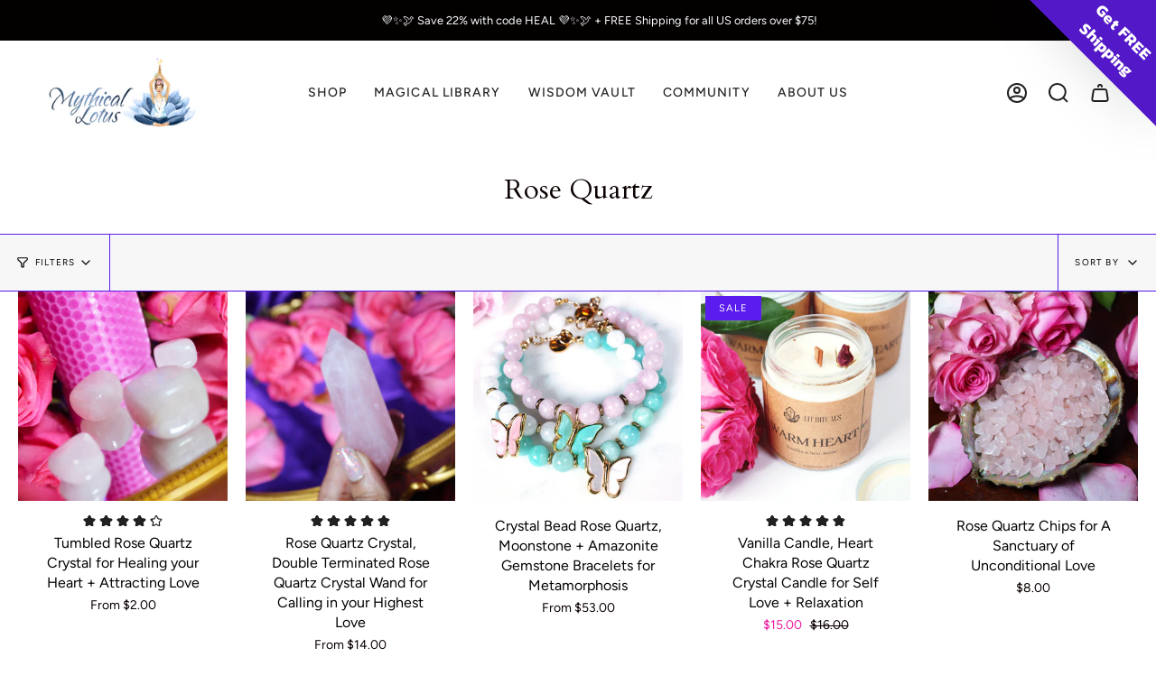

--- FILE ---
content_type: text/html; charset=utf-8
request_url: https://mythicallotus.com/en-au/collections/rose-quartz
body_size: 46487
content:
<!doctype html>
<html class="no-js no-touch supports-no-cookies" lang="en">
<head>

<script>

if(!window.jQuery){
    var jqueryScript = document.createElement('script');
    jqueryScript.setAttribute('src','https://ajax.googleapis.com/ajax/libs/jquery/3.6.0/jquery.min.js'); 
    document.head.appendChild(jqueryScript); 
}

__DL__jQueryinterval = setInterval(function(){
    // wait for jQuery to load & run script after jQuery has loaded
    if(window.jQuery){
        // search parameters
        getURLParams = function(name, url){
            if (!url) url = window.location.href;
            name = name.replace(/[\[\]]/g, "\\$&");
            var regex = new RegExp("[?&]" + name + "(=([^&#]*)|&|#|$)"),
            results = regex.exec(url);
            if (!results) return null;
            if (!results[2]) return '';
            return decodeURIComponent(results[2].replace(/\+/g, " "));
        };
        
        /**********************
        * DYNAMIC DEPENDENCIES
        ***********************/
        
        __DL__ = {
            dynamicCart: true,  // if cart is dynamic (meaning no refresh on cart add) set to true
            debug: false, // if true, console messages will be displayed
            cart: null,
            wishlist: null,
            removeCart: null
        };
        
        customBindings = {
            cartTriggers: [],
            viewCart: [],
            removeCartTrigger: [],
            cartVisableSelector: [],
            promoSubscriptionsSelectors: [],
            promoSuccess: [],
            ctaSelectors: [],
            newsletterSelectors: [],
            newsletterSuccess: [],
            searchPage: [],
            wishlistSelector: [],
            removeWishlist: [],
            wishlistPage: [],
            searchTermQuery: [getURLParams('q')], // replace var with correct query
        };
        
        /* DO NOT EDIT */
        defaultBindings = {
            cartTriggers: ['form[action="/cart/add"] [type="submit"],.add-to-cart,.cart-btn'],
            viewCart: ['form[action="/cart"],.my-cart,.trigger-cart,#mobileCart'],
            removeCartTrigger: ['[href*="/cart/change"]'],
            cartVisableSelector: ['.inlinecart.is-active,.inline-cart.is-active'],
            promoSubscriptionsSelectors: [],
            promoSuccess: [],
            ctaSelectors: [],
            newsletterSelectors: ['input.contact_email'],
            newsletterSuccess: ['.success_message'],
            searchPage: ['search'],
            wishlistSelector: [],
            removeWishlist: [],
            wishlistPage: []
        };
        
        // stitch bindings
        objectArray = customBindings;
        outputObject = __DL__;
        
        applyBindings = function(objectArray, outputObject){
            for (var x in objectArray) {  
                var key = x;
                var objs = objectArray[x]; 
                values = [];    
                if(objs.length > 0){    
                    values.push(objs);
                    if(key in outputObject){              
                        values.push(outputObject[key]); 
                        outputObject[key] = values.join(", "); 
                    }else{        
                        outputObject[key] = values.join(", ");
                    }   
                }  
            }
        };
        
        applyBindings(customBindings, __DL__);
        applyBindings(defaultBindings, __DL__);
        
        /**********************
        * PREREQUISITE LIBRARIES 
        ***********************/
        
        clearInterval(__DL__jQueryinterval);
        
        // jquery-cookies.js
        if(typeof $.cookie!==undefined){
            (function(a){if(typeof define==='function'&&define.amd){define(['jquery'],a)}else if(typeof exports==='object'){module.exports=a(require('jquery'))}else{a(jQuery)}}(function($){var g=/\+/g;function encode(s){return h.raw?s:encodeURIComponent(s)}function decode(s){return h.raw?s:decodeURIComponent(s)}function stringifyCookieValue(a){return encode(h.json?JSON.stringify(a):String(a))}function parseCookieValue(s){if(s.indexOf('"')===0){s=s.slice(1,-1).replace(/\\"/g,'"').replace(/\\\\/g,'\\')}try{s=decodeURIComponent(s.replace(g,' '));return h.json?JSON.parse(s):s}catch(e){}}function read(s,a){var b=h.raw?s:parseCookieValue(s);return $.isFunction(a)?a(b):b}var h=$.cookie=function(a,b,c){if(arguments.length>1&&!$.isFunction(b)){c=$.extend({},h.defaults,c);if(typeof c.expires==='number'){var d=c.expires,t=c.expires=new Date();t.setMilliseconds(t.getMilliseconds()+d*864e+5)}return(document.cookie=[encode(a),'=',stringifyCookieValue(b),c.expires?'; expires='+c.expires.toUTCString():'',c.path?'; path='+c.path:'',c.domain?'; domain='+c.domain:'',c.secure?'; secure':''].join(''))}var e=a?undefined:{},cookies=document.cookie?document.cookie.split('; '):[],i=0,l=cookies.length;for(;i<l;i++){var f=cookies[i].split('='),name=decode(f.shift()),cookie=f.join('=');if(a===name){e=read(cookie,b);break}if(!a&&(cookie=read(cookie))!==undefined){e[name]=cookie}}return e};h.defaults={};$.removeCookie=function(a,b){$.cookie(a,'',$.extend({},b,{expires:-1}));return!$.cookie(a)}}))}
        
        /**********************
        * Begin dataLayer Build 
        ***********************/
        
        window.dataLayer = window.dataLayer || [];  // init data layer if doesn't already exist

        var template = "collection"; 
        
        /**
        * Landing Page Cookie
        * 1. Detect if user just landed on the site
        * 2. Only fires if Page Title matches website */
        
        $.cookie.raw = true;
        if ($.cookie('landingPage') === undefined || $.cookie('landingPage').length === 0) {
            var landingPage = true;
            $.cookie('landingPage', unescape);
            $.removeCookie('landingPage', {path: '/'});
            $.cookie('landingPage', 'landed', {path: '/'});
        } else {
            var landingPage = false;
            $.cookie('landingPage', unescape);
            $.removeCookie('landingPage', {path: '/'});
            $.cookie('landingPage', 'refresh', {path: '/'});
        }
        if (__DL__.debug) {
            console.log('Landing Page: ' + landingPage);
        }
        
        /** 
        * Log State Cookie */
        
        
        var isLoggedIn = false;
        
        if (!isLoggedIn) {
            $.cookie('logState', unescape);
            $.removeCookie('logState', {path: '/'});
            $.cookie('logState', 'loggedOut', {path: '/'});
        } else {
            if ($.cookie('logState') === 'loggedOut' || $.cookie('logState') === undefined) {
                $.cookie('logState', unescape);
                $.removeCookie('logState', {path: '/'});
                $.cookie('logState', 'firstLog', {path: '/'});
            } else if ($.cookie('logState') === 'firstLog') {
                $.cookie('logState', unescape);
                $.removeCookie('logState', {path: '/'});
                $.cookie('logState', 'refresh', {path: '/'});
            }
        }
        
        if ($.cookie('logState') === 'firstLog') {
            var firstLog = true;
        } else {
            var firstLog = false;
        }
        
        /**********************
        * DATALAYER SECTIONS 
        ***********************/
        
        /**
        * DATALAYER: Landing Page
        * Fires any time a user first lands on the site. */
        
        if ($.cookie('landingPage') === 'landed') {
            dataLayer.push({
                'pageType': 'Landing',
                'event': 'first_time_visitor_skilluper'
            });
        }
        
        /** 
        * DATALAYER: Log State
        * 1. Determine if user is logged in or not.
        * 2. Return User specific data. */
        
        var logState = {
            
            
            'logState' : "Logged Out",
            
            
            'firstLog'      : firstLog,
            'customerEmail' : null,
            'timestamp'     : Date().replace(/\(.*?\)/g,''),  
            
            'customerType'       : 'New',
            'customerTypeNumber' :'1', 
            
            'shippingInfo' : {
                'fullName'  : null,
                'firstName' : null,
                'lastName'  : null,
                'address1'  : null,
                'address2'  : null,
                'street'    : null,
                'city'      : null,
                'province'  : null,
                'zip'       : null,
                'country'   : null,
                'phone'     : null,
            },
            'billingInfo' : {
                'fullName'  : null,
                'firstName' : null,
                'lastName'  : null,
                'address1'  : null,
                'address2'  : null,
                'street'    : null,
                'city'      : null,
                'province'  : null,
                'zip'       : null,
                'country'   : null,
                'phone'     : null,
            },
            'checkoutEmail' : null,
            'currency'      : "USD",
            'pageType'      : 'Log State',
            'event'         : 'log_state_skilluper'
        }
        dataLayer.push(logState);
        /** 
        * DATALAYER: Homepage */
        
        if(document.location.pathname == "/"){
            dataLayer.push({
                'pageType' : 'Homepage',
                'event'    : 'homepage_skilluper',
                logState
            });
        }
      
        /** 
        * DATALAYER: 404 Pages
        * Fire on 404 Pages */
      	
        /** 
        * DATALAYER: Blog Articles
        * Fire on Blog Article Pages */
        
        
        /** DATALAYER: Product List Page (Collections, Category)
        * Fire on all product listing pages. */
        
            var ecommerce = {
                'items': [
                    {
                        'item_id'        : 7402747592896,                  
                        'item_variant'    : null,             
                        'item_name'      : "Tumbled Rose Quartz Crystal for Healing your Heart + Attracting Love",
                        'price'           : "2.00",
                        'item_brand'      : "Mythical Lotus",
                        'item_category'   : "Crystals",
                        'item_list_name'  : "Rose Quartz",
                        'imageURL'        : "https://mythicallotus.com/cdn/shop/files/MythicalLotusTumbledRoseQuartz6.19.23_grande.png?v=1687199611", 
                        'productURL'      : 'https://mythicallotus.com/en-au/en-au/products/rose-quartz-small-tumbled-crystal',
                        'sku'             : null,
                    },
                    {
                        'item_id'        : 7484713631936,                  
                        'item_variant'    : null,             
                        'item_name'      : "Rose Quartz Crystal, Double Terminated Rose Quartz Crystal Wand for Calling in your Highest Love",
                        'price'           : "14.00",
                        'item_brand'      : "Mythical Lotus",
                        'item_category'   : "Crystals",
                        'item_list_name'  : "Rose Quartz",
                        'imageURL'        : "https://mythicallotus.com/cdn/shop/files/MythicalLotusRoseQuartzDoubleTerminated35.13.23_grande.png?v=1687200176", 
                        'productURL'      : 'https://mythicallotus.com/en-au/en-au/products/rose-quartz-double-terminated-wand-for-calling-in-your-highest-love',
                        'sku'             : null,
                    },
                    {
                        'item_id'        : 7450634649792,                  
                        'item_variant'    : null,             
                        'item_name'      : "Crystal Bead Rose Quartz, Moonstone + Amazonite Gemstone Bracelets for Metamorphosis",
                        'price'           : "53.00",
                        'item_brand'      : "Mythical Lotus",
                        'item_category'   : "Crystals",
                        'item_list_name'  : "Rose Quartz",
                        'imageURL'        : "https://mythicallotus.com/cdn/shop/products/GemstoneTransformationBracelets3.20.23_grande.png?v=1679329589", 
                        'productURL'      : 'https://mythicallotus.com/en-au/en-au/products/gemstone-bracelets-for-metamorphosis',
                        'sku'             : null,
                    },
                    {
                        'item_id'        : 7214616707264,                  
                        'item_variant'    : null,             
                        'item_name'      : "Vanilla Candle, Heart Chakra Rose Quartz Crystal Candle for Self Love + Relaxation",
                        'price'           : "15.00",
                        'item_brand'      : "Mythical Lotus",
                        'item_category'   : "Candle",
                        'item_list_name'  : "Rose Quartz",
                        'imageURL'        : "https://mythicallotus.com/cdn/shop/products/vanillacandle_grande.png?v=1670387191", 
                        'productURL'      : 'https://mythicallotus.com/en-au/en-au/products/magical-candles-vanilla-candle-for-self-love-relaxation',
                        'sku'             : null,
                    },
                    {
                        'item_id'        : 8225552662720,                  
                        'item_variant'    : null,             
                        'item_name'      : "Rose Quartz Chips for A Sanctuary of Unconditional Love",
                        'price'           : "8.00",
                        'item_brand'      : "Mythical Lotus",
                        'item_category'   : "Crystals",
                        'item_list_name'  : "Rose Quartz",
                        'imageURL'        : "https://mythicallotus.com/cdn/shop/files/Mythical_Lotus_Rose_Quartz3_grande.png?v=1745100592", 
                        'productURL'      : 'https://mythicallotus.com/en-au/en-au/products/rose-quartz-chips-for-a-sanctuary-of-unconditional-love',
                        'sku'             : null,
                    },
                    {
                        'item_id'        : 7214538719424,                  
                        'item_variant'    : null,             
                        'item_name'      : "Morganite, Grey Moonstone + Tourmalated Quartz Crystal Bead, Japa Meditation, Mala Beads Necklace for Feeling Worthy of Love",
                        'price'           : "133.00",
                        'item_brand'      : "Mythical Lotus",
                        'item_category'   : "Mala",
                        'item_list_name'  : "Rose Quartz",
                        'imageURL'        : "https://mythicallotus.com/cdn/shop/files/MythicalLotusMorganiteGreyMoonstoneandTourminalatedQuartzMala6.18.23_grande.png?v=1687120811", 
                        'productURL'      : 'https://mythicallotus.com/en-au/en-au/products/morganite-grey-moonstone-tourmalated-quartz-mala-beads-necklace-for-feeling-worthy-of-love',
                        'sku'             : null,
                    },
                    {
                        'item_id'        : 7258218397888,                  
                        'item_variant'    : null,             
                        'item_name'      : "Crystal Bead, Japa Meditation Kunzite, Mother of Pearl + Green Onyx Mala Beads Necklace for Balance + Support",
                        'price'           : "162.00",
                        'item_brand'      : "Mythical Lotus",
                        'item_category'   : "Mala",
                        'item_list_name'  : "Rose Quartz",
                        'imageURL'        : "https://mythicallotus.com/cdn/shop/products/1970-01-19-093807238_grande.png?v=1670387296", 
                        'productURL'      : 'https://mythicallotus.com/en-au/en-au/products/kunzite-mother-of-pearl-green-onyx-mala-beads-necklace-for-balance-support',
                        'sku'             : null,
                    },
                    ]
                };  
            dataLayer.push({
                'productList' : "Rose Quartz",
                'pageType'    : 'Collection',
                'event'       : 'view_item_list_skilluper',
                ecommerce
            });
        
            
        /** DATALAYER: Product Page
        * Fire on all Product View pages. */
        
      
        /** DATALAYER: Cart View
        * Fire anytime a user views their cart (non-dynamic) */               
        
                
        /** DATALAYER: Checkout on Shopify Plus **/
        if(Shopify.Checkout){
            var ecommerce = {
                'transaction_id': 'null',
                'affiliation': "Mythical Lotus",
                'value': "",
                'tax': "",
                'shipping': "",
                'subtotal': "",
                'currency': null,
                
                'email': null,
                'items':[],
                };
            if(Shopify.Checkout.step){ 
                if(Shopify.Checkout.step.length > 0){
                    if (Shopify.Checkout.step === 'contact_information'){
                        dataLayer.push({
                            'event'    :'begin_checkout_skilluper',
                            'pageType' :'Customer Information',
                            'step': 1,
                        	ecommerce
                        });
                    }else if (Shopify.Checkout.step === 'shipping_method'){
                        dataLayer.push({
                            'event'    :'add_shipping_info_skilluper',
                            'pageType' :'Shipping Information',
                            ecommerce
                        });
                    }else if( Shopify.Checkout.step === "payment_method" ){
                        dataLayer.push({
                            'event'    :'add_payment_info_skilluper',
                            'pageType' :'Add Payment Info',
                        	ecommerce
                        });
                    }
                }
                            
                /** DATALAYER: Transaction */
                if(Shopify.Checkout.page == "thank_you"){
                    dataLayer.push({
                    'pageType' :'Transaction',
                    'event'    :'purchase_skilluper',
                    ecommerce
                    });
                }               
            }
        }
              
	    /** DOM Ready **/	
        $(document).ready(function() {
            /** DATALAYER: Search Results */
            var searchPage = new RegExp(__DL__.searchPage, "g");
            if(document.location.pathname.match(searchPage)){
                var ecommerce = {
                    items :[],
                };
                dataLayer.push({
                    'pageType'   : "Search",
                    'search_term' : __DL__.searchTermQuery,                                       
                    'event'      : "search_skilluper",
                    'item_list_name'  : null,
                    ecommerce
                });    
            }
            
            /** DATALAYER: Remove From Cart **/
            

            /** Google Tag Manager **/
            (function(w,d,s,l,i){w[l]=w[l]||[];w[l].push({'gtm.start':
            new Date().getTime(),event:'gtm.js'});var f=d.getElementsByTagName(s)[0],
            j=d.createElement(s),dl=l!='dataLayer'?'&l='+l:'';j.async=true;j.src=
            'https://www.googletagmanager.com/gtm.js?id='+i+dl;f.parentNode.insertBefore(j,f);
            })(window,document,'script','dataLayer','GTM-PDLSCWW');

        }); // document ready
    }
}, 500);
  
</script> 

  
  <!-- Google tag (gtag.js) -->
<script async src="https://www.googletagmanager.com/gtag/js?id=G-N6Z4FN2HEH"></script>
<script>
  window.dataLayer = window.dataLayer || [];
  function gtag(){dataLayer.push(arguments);}
  gtag('js', new Date());

  gtag('config', 'G-N6Z4FN2HEH');
</script>
  <!-- Added by AVADA Joy -->
  <script>
  window.AVADA_JOY = window.AVADA_JOY || {};
  window.AVADA_JOY.shopId = 'CSIGHDTFJ97WpIPOhcmd';
  window.AVADA_JOY.status = true;
  window.AVADA_JOY.account_enabled = true;
  window.AVADA_JOY.login_url = "https:\/\/mythicallotus.com\/customer_authentication\/redirect?locale=en\u0026region_country=AU";
  window.AVADA_JOY.register_url = "https:\/\/shopify.com\/61583229120\/account?locale=en";
  window.AVADA_JOY.customer = {
    id: null,
    email: null,
    first_name: null,
    last_name: null,
    point: null
  };
</script>
  <!-- /Added by AVADA Joy -->

  <meta charset="UTF-8">
  <meta name="viewport" content="width=device-width, initial-scale=1.0">
  <meta name="theme-color" content="#5b1cef">
  <link rel="canonical" href="https://mythicallotus.com/en-au/collections/rose-quartz">

  <!-- ======================= Broadcast Theme V3.7.1 ========================= -->

  <link rel="preconnect" href="https://cdn.shopify.com" crossorigin>
  <link rel="preconnect" href="https://fonts.shopify.com" crossorigin>
  <link rel="preconnect" href="https://monorail-edge.shopifysvc.com" crossorigin>

  <link rel="preload" href="//mythicallotus.com/cdn/shop/t/4/assets/lazysizes.js?v=111431644619468174291670354908" as="script">
  <link rel="preload" href="//mythicallotus.com/cdn/shop/t/4/assets/vendor.js?v=87256898729587446001670354907" as="script">
  <link rel="preload" href="//mythicallotus.com/cdn/shop/t/4/assets/theme.js?v=61491855151225023771684113996" as="script">
  <link rel="preload" href="//mythicallotus.com/cdn/shop/t/4/assets/theme.css?v=115198275839626632861670354906" as="style">
    <link rel="shortcut icon" href="//mythicallotus.com/cdn/shop/files/mythical_lotus_logo_only_32x32_c103fdfa-8858-4855-801f-7050f1a4b06c_48x48.png?v=1676503843" type="image/png" />
  

  <!-- Title and description ================================================ -->
  


  <meta property="og:site_name" content="Mythical Lotus">
<meta property="og:url" content="https://mythicallotus.com/en-au/collections/rose-quartz">
<meta property="og:title" content="Experience the gentle and nurturing energy of Rose Quartz with Mythical Lotus">
<meta property="og:type" content="product.group">
<meta property="og:description" content="Experience the gentle and nurturing energy of Rose Quartz with Mythical Lotus. This exquisite pink crystal embodies the essence of unconditional love, compassion, and emotional healing. It is a powerful stone that resonates with the heart chakra, promoting self-love, deepening relationships, and restoring emotional balance. Customers need Rose Quartz because it is the ultimate crystal for matters of the heart. It helps to heal emotional wounds, release negative emotions, and open the heart to love and compassion. Rose Quartz nurtures self-love and self-acceptance, allowing individuals to embrace their authentic selves and cultivate a sense of inner peace and worthiness. The uses of Rose Quartz are diverse and profound. It can be used during meditation to invite loving and healing energy into your life. Holding a Rose Quartz crystal close to your heart can promote a sense of emotional well-being, soothe anxiety, and bring comfort in times of grief or heartbreak. Rose Quartz is a powerful tool for attracting and enhancing love in relationships. It helps to foster harmony, understanding, and forgiveness, deepening the connection between partners. Single individuals can benefit from Rose Quartz by attracting love and enhancing self-confidence, making it an essential crystal for those seeking meaningful relationships. This beautiful crystal can also be placed in the bedroom to promote a peaceful and loving atmosphere, supporting restful sleep and sweet dreams. Rose Quartz jewelry is a popular choice for carrying its loving energy throughout the day, reminding you to nurture yourself and radiate love to others. At Mythical Lotus, we offer a carefully curated selection of high-quality Rose Quartz crystals. Each piece is handpicked for its energetic resonance and beauty. Whether you are a crystal enthusiast or a beginner, Rose Quartz is a must-have for those seeking to heal their hearts, deepen relationships, and cultivate a sense of unconditional love. Discover the transformative power of Rose Quartz with Sage Goddess. Embrace its gentle energy, heal emotional wounds, and invite love and compassion into your life. Explore our exquisite collection of Rose Quartz crystals and experience the profound effects of this beloved stone in your journey of self-discovery and emotional well-being."><meta property="og:image" content="http://mythicallotus.com/cdn/shop/files/lotus-4_3ffd70cf-4968-4336-9409-59582e950d9a.jpg?v=1676901147">
  <meta property="og:image:secure_url" content="https://mythicallotus.com/cdn/shop/files/lotus-4_3ffd70cf-4968-4336-9409-59582e950d9a.jpg?v=1676901147">
  <meta property="og:image:width" content="1400">
  <meta property="og:image:height" content="900"><meta name="twitter:card" content="summary_large_image">
<meta name="twitter:title" content="Experience the gentle and nurturing energy of Rose Quartz with Mythical Lotus">
<meta name="twitter:description" content="Experience the gentle and nurturing energy of Rose Quartz with Mythical Lotus. This exquisite pink crystal embodies the essence of unconditional love, compassion, and emotional healing. It is a powerful stone that resonates with the heart chakra, promoting self-love, deepening relationships, and restoring emotional balance. Customers need Rose Quartz because it is the ultimate crystal for matters of the heart. It helps to heal emotional wounds, release negative emotions, and open the heart to love and compassion. Rose Quartz nurtures self-love and self-acceptance, allowing individuals to embrace their authentic selves and cultivate a sense of inner peace and worthiness. The uses of Rose Quartz are diverse and profound. It can be used during meditation to invite loving and healing energy into your life. Holding a Rose Quartz crystal close to your heart can promote a sense of emotional well-being, soothe anxiety, and bring comfort in times of grief or heartbreak. Rose Quartz is a powerful tool for attracting and enhancing love in relationships. It helps to foster harmony, understanding, and forgiveness, deepening the connection between partners. Single individuals can benefit from Rose Quartz by attracting love and enhancing self-confidence, making it an essential crystal for those seeking meaningful relationships. This beautiful crystal can also be placed in the bedroom to promote a peaceful and loving atmosphere, supporting restful sleep and sweet dreams. Rose Quartz jewelry is a popular choice for carrying its loving energy throughout the day, reminding you to nurture yourself and radiate love to others. At Mythical Lotus, we offer a carefully curated selection of high-quality Rose Quartz crystals. Each piece is handpicked for its energetic resonance and beauty. Whether you are a crystal enthusiast or a beginner, Rose Quartz is a must-have for those seeking to heal their hearts, deepen relationships, and cultivate a sense of unconditional love. Discover the transformative power of Rose Quartz with Sage Goddess. Embrace its gentle energy, heal emotional wounds, and invite love and compassion into your life. Explore our exquisite collection of Rose Quartz crystals and experience the profound effects of this beloved stone in your journey of self-discovery and emotional well-being.">

  <!-- CSS ================================================================== -->

  <link href="//mythicallotus.com/cdn/shop/t/4/assets/font-settings.css?v=64390358084232656621759332848" rel="stylesheet" type="text/css" media="all" />

  
<style data-shopify>

:root {--scrollbar-width: 0px;


--COLOR-VIDEO-BG: #f2f2f2;


--COLOR-BG: #ffffff;
--COLOR-BG-TRANSPARENT: rgba(255, 255, 255, 0);
--COLOR-BG-SECONDARY: #F7F7F7;
--COLOR-BG-RGB: 255, 255, 255;

--COLOR-TEXT-DARK: #000000;
--COLOR-TEXT: #0b0101;
--COLOR-TEXT-LIGHT: #544d4d;


/* === Opacity shades of grey ===*/
--COLOR-A5:  rgba(11, 1, 1, 0.05);
--COLOR-A10: rgba(11, 1, 1, 0.1);
--COLOR-A15: rgba(11, 1, 1, 0.15);
--COLOR-A20: rgba(11, 1, 1, 0.2);
--COLOR-A25: rgba(11, 1, 1, 0.25);
--COLOR-A30: rgba(11, 1, 1, 0.3);
--COLOR-A35: rgba(11, 1, 1, 0.35);
--COLOR-A40: rgba(11, 1, 1, 0.4);
--COLOR-A45: rgba(11, 1, 1, 0.45);
--COLOR-A50: rgba(11, 1, 1, 0.5);
--COLOR-A55: rgba(11, 1, 1, 0.55);
--COLOR-A60: rgba(11, 1, 1, 0.6);
--COLOR-A65: rgba(11, 1, 1, 0.65);
--COLOR-A70: rgba(11, 1, 1, 0.7);
--COLOR-A75: rgba(11, 1, 1, 0.75);
--COLOR-A80: rgba(11, 1, 1, 0.8);
--COLOR-A85: rgba(11, 1, 1, 0.85);
--COLOR-A90: rgba(11, 1, 1, 0.9);
--COLOR-A95: rgba(11, 1, 1, 0.95);

--COLOR-BORDER: rgb(91, 28, 239);
--COLOR-BORDER-LIGHT: #9d77f5;
--COLOR-BORDER-HAIRLINE: #f7f7f7;
--COLOR-BORDER-DARK: #360b9a;/* === Bright color ===*/
--COLOR-PRIMARY: #5b1cef;
--COLOR-PRIMARY-HOVER: #3a03bb;
--COLOR-PRIMARY-FADE: rgba(91, 28, 239, 0.05);
--COLOR-PRIMARY-FADE-HOVER: rgba(91, 28, 239, 0.1);
--COLOR-PRIMARY-LIGHT: #c0a5ff;--COLOR-PRIMARY-OPPOSITE: #ffffff;


/* === Secondary Color ===*/
--COLOR-SECONDARY: #5b1cef;
--COLOR-SECONDARY-HOVER: #3a03bb;
--COLOR-SECONDARY-FADE: rgba(91, 28, 239, 0.05);
--COLOR-SECONDARY-FADE-HOVER: rgba(91, 28, 239, 0.1);--COLOR-SECONDARY-OPPOSITE: #ffffff;


/* === link Color ===*/
--COLOR-LINK: #212121;
--COLOR-LINK-HOVER: #5b1cef;
--COLOR-LINK-FADE: rgba(33, 33, 33, 0.05);
--COLOR-LINK-FADE-HOVER: rgba(33, 33, 33, 0.1);--COLOR-LINK-OPPOSITE: #ffffff;


/* === Product grid sale tags ===*/
--COLOR-SALE-BG: #5b1cef;
--COLOR-SALE-TEXT: #ffffff;--COLOR-SALE-TEXT-SECONDARY: #5b1cef;

/* === Product grid badges ===*/
--COLOR-BADGE-BG: #ffffff;
--COLOR-BADGE-TEXT: #212121;

/* === Product sale color ===*/
--COLOR-SALE: #ef1ca0;

/* === Gray background on Product grid items ===*/--filter-bg: 1.0;/* === Helper colors for form error states ===*/
--COLOR-ERROR: #721C24;
--COLOR-ERROR-BG: #F8D7DA;
--COLOR-ERROR-BORDER: #F5C6CB;



  --RADIUS: 0px;
  --RADIUS-SM: 0px;


--COLOR-ANNOUNCEMENT-BG: #ffffff;
--COLOR-ANNOUNCEMENT-TEXT: #ab8c52;
--COLOR-ANNOUNCEMENT-BORDER: #e6ddcb;

--COLOR-HEADER-BG: #ffffff;
--COLOR-HEADER-BG-TRANSPARENT: rgba(255, 255, 255, 0);
--COLOR-HEADER-LINK: #212121;
--COLOR-HEADER-LINK-HOVER: #5b1cef;

--COLOR-MENU-BG: #ffffff;
--COLOR-MENU-BORDER: #ffffff;
--COLOR-MENU-LINK: #212121;
--COLOR-MENU-LINK-HOVER: #5b1cef;
--COLOR-SUBMENU-BG: #ffffff;
--COLOR-SUBMENU-LINK: #212121;
--COLOR-SUBMENU-LINK-HOVER: #5b1cef;
--COLOR-MENU-TRANSPARENT: #ffffff;

--COLOR-FOOTER-BG: #ffffff;
--COLOR-FOOTER-TEXT: #ffffff;
--COLOR-FOOTER-LINK: #ffffff;
--COLOR-FOOTER-LINK-HOVER: #212121;
--COLOR-FOOTER-BORDER: #212121;

--TRANSPARENT: rgba(255, 255, 255, 0);

/* === Default overlay opacity ===*/
--overlay-opacity: 0;

/* === Custom Cursor ===*/
--ICON-ZOOM-IN: url( "//mythicallotus.com/cdn/shop/t/4/assets/icon-zoom-in.svg?v=182473373117644429561670354907" );
--ICON-ZOOM-OUT: url( "//mythicallotus.com/cdn/shop/t/4/assets/icon-zoom-out.svg?v=101497157853986683871670354906" );

/* === Custom Icons ===*/


  
  --ICON-ADD-BAG: url( "//mythicallotus.com/cdn/shop/t/4/assets/icon-add-bag-bold.svg?v=153593870113319288171670354906" );
  --ICON-ADD-CART: url( "//mythicallotus.com/cdn/shop/t/4/assets/icon-add-cart-bold.svg?v=118344279592785774811670354906" );
  --ICON-ARROW-LEFT: url( "//mythicallotus.com/cdn/shop/t/4/assets/icon-arrow-left-bold.svg?v=110298602555889496271670354905" );
  --ICON-ARROW-RIGHT: url( "//mythicallotus.com/cdn/shop/t/4/assets/icon-arrow-right-bold.svg?v=29796348604012140291670354907" );
  --ICON-SELECT: url("//mythicallotus.com/cdn/shop/t/4/assets/icon-select-bold.svg?v=31261472038038585131670354906");


--PRODUCT-GRID-ASPECT-RATIO: 100%;

/* === Typography ===*/
--FONT-WEIGHT-BODY: 400;
--FONT-WEIGHT-BODY-BOLD: 500;

--FONT-STACK-BODY: Figtree, sans-serif;
--FONT-STYLE-BODY: normal;
--FONT-STYLE-BODY-ITALIC: italic;
--FONT-ADJUST-BODY: 1.0;

--FONT-WEIGHT-HEADING: 400;
--FONT-WEIGHT-HEADING-BOLD: 700;

--FONT-STACK-HEADING: Cardo, serif;
--FONT-STYLE-HEADING: normal;
--FONT-STYLE-HEADING-ITALIC: italic;
--FONT-ADJUST-HEADING: 1.15;

--FONT-STACK-NAV: Figtree, sans-serif;
--FONT-STYLE-NAV: normal;
--FONT-STYLE-NAV-ITALIC: italic;
--FONT-ADJUST-NAV: 1.0;

--FONT-WEIGHT-NAV: 400;
--FONT-WEIGHT-NAV-BOLD: 500;

--FONT-SIZE-BASE: 1.0rem;
--FONT-SIZE-BASE-PERCENT: 1.0;

/* === Parallax ===*/
--PARALLAX-STRENGTH-MIN: 100.0%;
--PARALLAX-STRENGTH-MAX: 110.0%;--gutter: 60px;--grid: repeat(4, minmax(0, 1fr));
--grid-tablet: repeat(3, minmax(0, 1fr));
--grid-small: repeat(2, minmax(0, 1fr));
--grid-mobile: repeat(1, minmax(0, 1fr));
--gap: 20px;--base-animation-delay: 0ms;--ICON-STROKE-WIDTH: 2px;

--COLOR-TEXT-DARK: #000000;
--COLOR-TEXT:#000000;
--COLOR-TEXT-LIGHT: #0b0101;




}

</style>


  <link href="//mythicallotus.com/cdn/shop/t/4/assets/theme.css?v=115198275839626632861670354906" rel="stylesheet" type="text/css" media="all" />

  <script>
    if (window.navigator.userAgent.indexOf('MSIE ') > 0 || window.navigator.userAgent.indexOf('Trident/') > 0) {
      document.documentElement.className = document.documentElement.className + ' ie';

      var scripts = document.getElementsByTagName('script')[0];
      var polyfill = document.createElement("script");
      polyfill.defer = true;
      polyfill.src = "//mythicallotus.com/cdn/shop/t/4/assets/ie11.js?v=144489047535103983231670354906";

      scripts.parentNode.insertBefore(polyfill, scripts);
    } else {
      document.documentElement.className = document.documentElement.className.replace('no-js', 'js');
    }

    window.lazySizesConfig = window.lazySizesConfig || {};
    window.lazySizesConfig.preloadAfterLoad = true;

    let root = '/en-au';
    if (root[root.length - 1] !== '/') {
      root = root + '/';
    }

    window.theme = {
      routes: {
        root: root,
        cart: '/en-au/cart',
        cart_add_url: '/en-au/cart/add',
        product_recommendations_url: '/en-au/recommendations/products',
        predictive_search_url: '/en-au/search/suggest',
        addresses_url: '/en-au/account/addresses'
      },
      assets: {
        photoswipe: '//mythicallotus.com/cdn/shop/t/4/assets/photoswipe.js?v=101811760775731399961670354908',
        smoothscroll: '//mythicallotus.com/cdn/shop/t/4/assets/smoothscroll.js?v=37906625415260927261670354905',
        swatches: '//mythicallotus.com/cdn/shop/t/4/assets/swatches.json?v=153762849283573572451670354907',
        base: "//mythicallotus.com/cdn/shop/t/4/assets/",
        no_image: "//mythicallotus.com/cdn/shopifycloud/storefront/assets/no-image-2048-a2addb12_1024x.gif",
      },
      strings: {
        addToCart: "Add to cart",
        soldOut: "Sold Out",
        from: "From",
        preOrder: "Pre-order",
        sale: "Sale",
        subscription: "Subscription",
        unavailable: "Unavailable",
        unitPrice: "Unit price",
        unitPriceSeparator: "per",
        shippingCalcSubmitButton: "Calculate shipping",
        shippingCalcSubmitButtonDisabled: "Calculating...",
        selectValue: "Select value",
        selectColor: "Select color",
        oneColor: "color",
        otherColor: "colors",
        upsellAddToCart: "Add",
        free: "Free"
      },
      settings: {
        customerLoggedIn: null ? true : false,
        cartDrawerEnabled: false,
        enableQuickAdd: true,
        enableAnimations: true,
        transparentHeader: false,
        swatchStyle: "circle"
      },
      moneyFormat: false ? "${{amount}} AUD" : "${{amount}}",
      moneyWithoutCurrencyFormat: "${{amount}}",
      moneyWithCurrencyFormat: "${{amount}} AUD",
      subtotal: 0,
      info: {
        name: 'broadcast'
      },
      version: '3.7.1'
    };

    document.addEventListener('lazyloaded', (e) => {
      const lazyImage = e.target.parentNode;
      if (lazyImage.classList.contains('lazy-image')) {
        lazyImage.style.backgroundImage = 'none';
      }
    });
  </script>

  

  <!-- Theme Javascript ============================================================== -->
  <script src="//mythicallotus.com/cdn/shop/t/4/assets/lazysizes.js?v=111431644619468174291670354908" async="async"></script>
  <script src="//mythicallotus.com/cdn/shop/t/4/assets/vendor.js?v=87256898729587446001670354907" defer="defer"></script>
  <script src="//mythicallotus.com/cdn/shop/t/4/assets/theme.js?v=61491855151225023771684113996" defer="defer"></script><!-- Shopify app scripts =========================================================== -->

  <script>window.performance && window.performance.mark && window.performance.mark('shopify.content_for_header.start');</script><meta name="google-site-verification" content="ZIGGv5keGEbwNQlIzPf9EhEcUR87YeVqTHIi3DgOjr0">
<meta name="facebook-domain-verification" content="d8nawxs0i3xkvf2sosyenzdy8oeoca">
<meta id="shopify-digital-wallet" name="shopify-digital-wallet" content="/61583229120/digital_wallets/dialog">
<meta name="shopify-checkout-api-token" content="90747f81d3a8a5e95752036d8dd66182">
<meta id="in-context-paypal-metadata" data-shop-id="61583229120" data-venmo-supported="false" data-environment="production" data-locale="en_US" data-paypal-v4="true" data-currency="AUD">
<link rel="alternate" type="application/atom+xml" title="Feed" href="/en-au/collections/rose-quartz.atom" />
<link rel="alternate" hreflang="x-default" href="https://mythicallotus.com/collections/rose-quartz">
<link rel="alternate" hreflang="en" href="https://mythicallotus.com/collections/rose-quartz">
<link rel="alternate" hreflang="en-AU" href="https://mythicallotus.com/en-au/collections/rose-quartz">
<link rel="alternate" hreflang="en-CA" href="https://mythicallotus.com/en-ca/collections/rose-quartz">
<link rel="alternate" type="application/json+oembed" href="https://mythicallotus.com/en-au/collections/rose-quartz.oembed">
<script async="async" src="/checkouts/internal/preloads.js?locale=en-AU"></script>
<link rel="preconnect" href="https://shop.app" crossorigin="anonymous">
<script async="async" src="https://shop.app/checkouts/internal/preloads.js?locale=en-AU&shop_id=61583229120" crossorigin="anonymous"></script>
<script id="apple-pay-shop-capabilities" type="application/json">{"shopId":61583229120,"countryCode":"US","currencyCode":"AUD","merchantCapabilities":["supports3DS"],"merchantId":"gid:\/\/shopify\/Shop\/61583229120","merchantName":"Mythical Lotus","requiredBillingContactFields":["postalAddress","email"],"requiredShippingContactFields":["postalAddress","email"],"shippingType":"shipping","supportedNetworks":["visa","masterCard","amex","discover","elo","jcb"],"total":{"type":"pending","label":"Mythical Lotus","amount":"1.00"},"shopifyPaymentsEnabled":true,"supportsSubscriptions":true}</script>
<script id="shopify-features" type="application/json">{"accessToken":"90747f81d3a8a5e95752036d8dd66182","betas":["rich-media-storefront-analytics"],"domain":"mythicallotus.com","predictiveSearch":true,"shopId":61583229120,"locale":"en"}</script>
<script>var Shopify = Shopify || {};
Shopify.shop = "mythicallotus1.myshopify.com";
Shopify.locale = "en";
Shopify.currency = {"active":"AUD","rate":"1.49228345"};
Shopify.country = "AU";
Shopify.theme = {"name":"Broadcast","id":130831679680,"schema_name":"Broadcast","schema_version":"3.7.1","theme_store_id":868,"role":"main"};
Shopify.theme.handle = "null";
Shopify.theme.style = {"id":null,"handle":null};
Shopify.cdnHost = "mythicallotus.com/cdn";
Shopify.routes = Shopify.routes || {};
Shopify.routes.root = "/en-au/";</script>
<script type="module">!function(o){(o.Shopify=o.Shopify||{}).modules=!0}(window);</script>
<script>!function(o){function n(){var o=[];function n(){o.push(Array.prototype.slice.apply(arguments))}return n.q=o,n}var t=o.Shopify=o.Shopify||{};t.loadFeatures=n(),t.autoloadFeatures=n()}(window);</script>
<script>
  window.ShopifyPay = window.ShopifyPay || {};
  window.ShopifyPay.apiHost = "shop.app\/pay";
  window.ShopifyPay.redirectState = null;
</script>
<script id="shop-js-analytics" type="application/json">{"pageType":"collection"}</script>
<script defer="defer" async type="module" src="//mythicallotus.com/cdn/shopifycloud/shop-js/modules/v2/client.init-shop-cart-sync_BT-GjEfc.en.esm.js"></script>
<script defer="defer" async type="module" src="//mythicallotus.com/cdn/shopifycloud/shop-js/modules/v2/chunk.common_D58fp_Oc.esm.js"></script>
<script defer="defer" async type="module" src="//mythicallotus.com/cdn/shopifycloud/shop-js/modules/v2/chunk.modal_xMitdFEc.esm.js"></script>
<script type="module">
  await import("//mythicallotus.com/cdn/shopifycloud/shop-js/modules/v2/client.init-shop-cart-sync_BT-GjEfc.en.esm.js");
await import("//mythicallotus.com/cdn/shopifycloud/shop-js/modules/v2/chunk.common_D58fp_Oc.esm.js");
await import("//mythicallotus.com/cdn/shopifycloud/shop-js/modules/v2/chunk.modal_xMitdFEc.esm.js");

  window.Shopify.SignInWithShop?.initShopCartSync?.({"fedCMEnabled":true,"windoidEnabled":true});

</script>
<script>
  window.Shopify = window.Shopify || {};
  if (!window.Shopify.featureAssets) window.Shopify.featureAssets = {};
  window.Shopify.featureAssets['shop-js'] = {"shop-cart-sync":["modules/v2/client.shop-cart-sync_DZOKe7Ll.en.esm.js","modules/v2/chunk.common_D58fp_Oc.esm.js","modules/v2/chunk.modal_xMitdFEc.esm.js"],"init-fed-cm":["modules/v2/client.init-fed-cm_B6oLuCjv.en.esm.js","modules/v2/chunk.common_D58fp_Oc.esm.js","modules/v2/chunk.modal_xMitdFEc.esm.js"],"shop-cash-offers":["modules/v2/client.shop-cash-offers_D2sdYoxE.en.esm.js","modules/v2/chunk.common_D58fp_Oc.esm.js","modules/v2/chunk.modal_xMitdFEc.esm.js"],"shop-login-button":["modules/v2/client.shop-login-button_QeVjl5Y3.en.esm.js","modules/v2/chunk.common_D58fp_Oc.esm.js","modules/v2/chunk.modal_xMitdFEc.esm.js"],"pay-button":["modules/v2/client.pay-button_DXTOsIq6.en.esm.js","modules/v2/chunk.common_D58fp_Oc.esm.js","modules/v2/chunk.modal_xMitdFEc.esm.js"],"shop-button":["modules/v2/client.shop-button_DQZHx9pm.en.esm.js","modules/v2/chunk.common_D58fp_Oc.esm.js","modules/v2/chunk.modal_xMitdFEc.esm.js"],"avatar":["modules/v2/client.avatar_BTnouDA3.en.esm.js"],"init-windoid":["modules/v2/client.init-windoid_CR1B-cfM.en.esm.js","modules/v2/chunk.common_D58fp_Oc.esm.js","modules/v2/chunk.modal_xMitdFEc.esm.js"],"init-shop-for-new-customer-accounts":["modules/v2/client.init-shop-for-new-customer-accounts_C_vY_xzh.en.esm.js","modules/v2/client.shop-login-button_QeVjl5Y3.en.esm.js","modules/v2/chunk.common_D58fp_Oc.esm.js","modules/v2/chunk.modal_xMitdFEc.esm.js"],"init-shop-email-lookup-coordinator":["modules/v2/client.init-shop-email-lookup-coordinator_BI7n9ZSv.en.esm.js","modules/v2/chunk.common_D58fp_Oc.esm.js","modules/v2/chunk.modal_xMitdFEc.esm.js"],"init-shop-cart-sync":["modules/v2/client.init-shop-cart-sync_BT-GjEfc.en.esm.js","modules/v2/chunk.common_D58fp_Oc.esm.js","modules/v2/chunk.modal_xMitdFEc.esm.js"],"shop-toast-manager":["modules/v2/client.shop-toast-manager_DiYdP3xc.en.esm.js","modules/v2/chunk.common_D58fp_Oc.esm.js","modules/v2/chunk.modal_xMitdFEc.esm.js"],"init-customer-accounts":["modules/v2/client.init-customer-accounts_D9ZNqS-Q.en.esm.js","modules/v2/client.shop-login-button_QeVjl5Y3.en.esm.js","modules/v2/chunk.common_D58fp_Oc.esm.js","modules/v2/chunk.modal_xMitdFEc.esm.js"],"init-customer-accounts-sign-up":["modules/v2/client.init-customer-accounts-sign-up_iGw4briv.en.esm.js","modules/v2/client.shop-login-button_QeVjl5Y3.en.esm.js","modules/v2/chunk.common_D58fp_Oc.esm.js","modules/v2/chunk.modal_xMitdFEc.esm.js"],"shop-follow-button":["modules/v2/client.shop-follow-button_CqMgW2wH.en.esm.js","modules/v2/chunk.common_D58fp_Oc.esm.js","modules/v2/chunk.modal_xMitdFEc.esm.js"],"checkout-modal":["modules/v2/client.checkout-modal_xHeaAweL.en.esm.js","modules/v2/chunk.common_D58fp_Oc.esm.js","modules/v2/chunk.modal_xMitdFEc.esm.js"],"shop-login":["modules/v2/client.shop-login_D91U-Q7h.en.esm.js","modules/v2/chunk.common_D58fp_Oc.esm.js","modules/v2/chunk.modal_xMitdFEc.esm.js"],"lead-capture":["modules/v2/client.lead-capture_BJmE1dJe.en.esm.js","modules/v2/chunk.common_D58fp_Oc.esm.js","modules/v2/chunk.modal_xMitdFEc.esm.js"],"payment-terms":["modules/v2/client.payment-terms_Ci9AEqFq.en.esm.js","modules/v2/chunk.common_D58fp_Oc.esm.js","modules/v2/chunk.modal_xMitdFEc.esm.js"]};
</script>
<script>(function() {
  var isLoaded = false;
  function asyncLoad() {
    if (isLoaded) return;
    isLoaded = true;
    var urls = ["https:\/\/cdn.recovermycart.com\/scripts\/keepcart\/CartJS.min.js?shop=mythicallotus1.myshopify.com\u0026shop=mythicallotus1.myshopify.com","https:\/\/seo.apps.avada.io\/scripttag\/avada-seo-installed.js?shop=mythicallotus1.myshopify.com","https:\/\/cdn.assortion.com\/app.js?shop=mythicallotus1.myshopify.com","https:\/\/freegift.sortecom.com\/embed\/free-gift.js?shop=mythicallotus1.myshopify.com","https:\/\/cdn.shopify.com\/s\/files\/1\/0615\/8322\/9120\/t\/4\/assets\/timo.subscription.js?v=1671097201\u0026shop=mythicallotus1.myshopify.com","https:\/\/static.klaviyo.com\/onsite\/js\/klaviyo.js?company_id=YxQipC\u0026shop=mythicallotus1.myshopify.com","https:\/\/static.klaviyo.com\/onsite\/js\/klaviyo.js?company_id=YxQipC\u0026shop=mythicallotus1.myshopify.com","https:\/\/static.klaviyo.com\/onsite\/js\/klaviyo.js?company_id=YxQipC\u0026shop=mythicallotus1.myshopify.com","https:\/\/static.klaviyo.com\/onsite\/js\/klaviyo.js?company_id=YxQipC\u0026shop=mythicallotus1.myshopify.com","https:\/\/kp-9dfa.klickly.com\/boa.js?v=91\u0026tw=0\u0026ga4=0\u0026version=v2\u0026platform=shopify\u0026account_id=706\u0026b_type_cart=0e31a3b5ea70dd82\u0026b_type_visit=886292f959d669c5\u0026b_type_checkout=a0d5b8a44f119e75\u0026shop=mythicallotus1.myshopify.com","https:\/\/static.klaviyo.com\/onsite\/js\/klaviyo.js?company_id=YxQipC\u0026shop=mythicallotus1.myshopify.com"];
    for (var i = 0; i < urls.length; i++) {
      var s = document.createElement('script');
      s.type = 'text/javascript';
      s.async = true;
      s.src = urls[i];
      var x = document.getElementsByTagName('script')[0];
      x.parentNode.insertBefore(s, x);
    }
  };
  if(window.attachEvent) {
    window.attachEvent('onload', asyncLoad);
  } else {
    window.addEventListener('load', asyncLoad, false);
  }
})();</script>
<script id="__st">var __st={"a":61583229120,"offset":-18000,"reqid":"e0a88b6d-7b72-4829-a2b1-106c90f95dae-1769075313","pageurl":"mythicallotus.com\/en-au\/collections\/rose-quartz","u":"a8abd9aaa0f2","p":"collection","rtyp":"collection","rid":298122641600};</script>
<script>window.ShopifyPaypalV4VisibilityTracking = true;</script>
<script id="captcha-bootstrap">!function(){'use strict';const t='contact',e='account',n='new_comment',o=[[t,t],['blogs',n],['comments',n],[t,'customer']],c=[[e,'customer_login'],[e,'guest_login'],[e,'recover_customer_password'],[e,'create_customer']],r=t=>t.map((([t,e])=>`form[action*='/${t}']:not([data-nocaptcha='true']) input[name='form_type'][value='${e}']`)).join(','),a=t=>()=>t?[...document.querySelectorAll(t)].map((t=>t.form)):[];function s(){const t=[...o],e=r(t);return a(e)}const i='password',u='form_key',d=['recaptcha-v3-token','g-recaptcha-response','h-captcha-response',i],f=()=>{try{return window.sessionStorage}catch{return}},m='__shopify_v',_=t=>t.elements[u];function p(t,e,n=!1){try{const o=window.sessionStorage,c=JSON.parse(o.getItem(e)),{data:r}=function(t){const{data:e,action:n}=t;return t[m]||n?{data:e,action:n}:{data:t,action:n}}(c);for(const[e,n]of Object.entries(r))t.elements[e]&&(t.elements[e].value=n);n&&o.removeItem(e)}catch(o){console.error('form repopulation failed',{error:o})}}const l='form_type',E='cptcha';function T(t){t.dataset[E]=!0}const w=window,h=w.document,L='Shopify',v='ce_forms',y='captcha';let A=!1;((t,e)=>{const n=(g='f06e6c50-85a8-45c8-87d0-21a2b65856fe',I='https://cdn.shopify.com/shopifycloud/storefront-forms-hcaptcha/ce_storefront_forms_captcha_hcaptcha.v1.5.2.iife.js',D={infoText:'Protected by hCaptcha',privacyText:'Privacy',termsText:'Terms'},(t,e,n)=>{const o=w[L][v],c=o.bindForm;if(c)return c(t,g,e,D).then(n);var r;o.q.push([[t,g,e,D],n]),r=I,A||(h.body.append(Object.assign(h.createElement('script'),{id:'captcha-provider',async:!0,src:r})),A=!0)});var g,I,D;w[L]=w[L]||{},w[L][v]=w[L][v]||{},w[L][v].q=[],w[L][y]=w[L][y]||{},w[L][y].protect=function(t,e){n(t,void 0,e),T(t)},Object.freeze(w[L][y]),function(t,e,n,w,h,L){const[v,y,A,g]=function(t,e,n){const i=e?o:[],u=t?c:[],d=[...i,...u],f=r(d),m=r(i),_=r(d.filter((([t,e])=>n.includes(e))));return[a(f),a(m),a(_),s()]}(w,h,L),I=t=>{const e=t.target;return e instanceof HTMLFormElement?e:e&&e.form},D=t=>v().includes(t);t.addEventListener('submit',(t=>{const e=I(t);if(!e)return;const n=D(e)&&!e.dataset.hcaptchaBound&&!e.dataset.recaptchaBound,o=_(e),c=g().includes(e)&&(!o||!o.value);(n||c)&&t.preventDefault(),c&&!n&&(function(t){try{if(!f())return;!function(t){const e=f();if(!e)return;const n=_(t);if(!n)return;const o=n.value;o&&e.removeItem(o)}(t);const e=Array.from(Array(32),(()=>Math.random().toString(36)[2])).join('');!function(t,e){_(t)||t.append(Object.assign(document.createElement('input'),{type:'hidden',name:u})),t.elements[u].value=e}(t,e),function(t,e){const n=f();if(!n)return;const o=[...t.querySelectorAll(`input[type='${i}']`)].map((({name:t})=>t)),c=[...d,...o],r={};for(const[a,s]of new FormData(t).entries())c.includes(a)||(r[a]=s);n.setItem(e,JSON.stringify({[m]:1,action:t.action,data:r}))}(t,e)}catch(e){console.error('failed to persist form',e)}}(e),e.submit())}));const S=(t,e)=>{t&&!t.dataset[E]&&(n(t,e.some((e=>e===t))),T(t))};for(const o of['focusin','change'])t.addEventListener(o,(t=>{const e=I(t);D(e)&&S(e,y())}));const B=e.get('form_key'),M=e.get(l),P=B&&M;t.addEventListener('DOMContentLoaded',(()=>{const t=y();if(P)for(const e of t)e.elements[l].value===M&&p(e,B);[...new Set([...A(),...v().filter((t=>'true'===t.dataset.shopifyCaptcha))])].forEach((e=>S(e,t)))}))}(h,new URLSearchParams(w.location.search),n,t,e,['guest_login'])})(!0,!0)}();</script>
<script integrity="sha256-4kQ18oKyAcykRKYeNunJcIwy7WH5gtpwJnB7kiuLZ1E=" data-source-attribution="shopify.loadfeatures" defer="defer" src="//mythicallotus.com/cdn/shopifycloud/storefront/assets/storefront/load_feature-a0a9edcb.js" crossorigin="anonymous"></script>
<script crossorigin="anonymous" defer="defer" src="//mythicallotus.com/cdn/shopifycloud/storefront/assets/shopify_pay/storefront-65b4c6d7.js?v=20250812"></script>
<script data-source-attribution="shopify.dynamic_checkout.dynamic.init">var Shopify=Shopify||{};Shopify.PaymentButton=Shopify.PaymentButton||{isStorefrontPortableWallets:!0,init:function(){window.Shopify.PaymentButton.init=function(){};var t=document.createElement("script");t.src="https://mythicallotus.com/cdn/shopifycloud/portable-wallets/latest/portable-wallets.en.js",t.type="module",document.head.appendChild(t)}};
</script>
<script data-source-attribution="shopify.dynamic_checkout.buyer_consent">
  function portableWalletsHideBuyerConsent(e){var t=document.getElementById("shopify-buyer-consent"),n=document.getElementById("shopify-subscription-policy-button");t&&n&&(t.classList.add("hidden"),t.setAttribute("aria-hidden","true"),n.removeEventListener("click",e))}function portableWalletsShowBuyerConsent(e){var t=document.getElementById("shopify-buyer-consent"),n=document.getElementById("shopify-subscription-policy-button");t&&n&&(t.classList.remove("hidden"),t.removeAttribute("aria-hidden"),n.addEventListener("click",e))}window.Shopify?.PaymentButton&&(window.Shopify.PaymentButton.hideBuyerConsent=portableWalletsHideBuyerConsent,window.Shopify.PaymentButton.showBuyerConsent=portableWalletsShowBuyerConsent);
</script>
<script data-source-attribution="shopify.dynamic_checkout.cart.bootstrap">document.addEventListener("DOMContentLoaded",(function(){function t(){return document.querySelector("shopify-accelerated-checkout-cart, shopify-accelerated-checkout")}if(t())Shopify.PaymentButton.init();else{new MutationObserver((function(e,n){t()&&(Shopify.PaymentButton.init(),n.disconnect())})).observe(document.body,{childList:!0,subtree:!0})}}));
</script>
<link id="shopify-accelerated-checkout-styles" rel="stylesheet" media="screen" href="https://mythicallotus.com/cdn/shopifycloud/portable-wallets/latest/accelerated-checkout-backwards-compat.css" crossorigin="anonymous">
<style id="shopify-accelerated-checkout-cart">
        #shopify-buyer-consent {
  margin-top: 1em;
  display: inline-block;
  width: 100%;
}

#shopify-buyer-consent.hidden {
  display: none;
}

#shopify-subscription-policy-button {
  background: none;
  border: none;
  padding: 0;
  text-decoration: underline;
  font-size: inherit;
  cursor: pointer;
}

#shopify-subscription-policy-button::before {
  box-shadow: none;
}

      </style>

<script>window.performance && window.performance.mark && window.performance.mark('shopify.content_for_header.end');</script>

    <script>
  !function(t,n){var e=n.loyaltylion||[];if(!e.isLoyaltyLion){n.loyaltylion=e,void 0===n.lion&&(n.lion=e),e.version=2,e.isLoyaltyLion=!0;var o=n.URLSearchParams,i=n.sessionStorage,r="ll_loader_revision",a=(new Date).toISOString().replace(/-/g,""),s="function"==typeof o?function(){try{var t=new o(n.location.search).get(r);return t&&i.setItem(r,t),i.getItem(r)}catch(t){return""}}():null;c("https://sdk.loyaltylion.net/static/2/"+a.slice(0,8)+"/loader"+(s?"-"+s:"")+".js");var l=!1;e.init=function(t){if(l)throw new Error("Cannot call lion.init more than once");l=!0;var n=e._token=t.token;if(!n)throw new Error("Token must be supplied to lion.init");var o=[];function i(t,n){t[n]=function(){o.push([n,Array.prototype.slice.call(arguments,0)])}}"_push configure bootstrap shutdown on removeListener authenticateCustomer".split(" ").forEach(function(t){i(e,t)}),c("https://sdk.loyaltylion.net/sdk/start/"+a.slice(0,11)+"/"+n+".js"),e._initData=t,e._buffer=o}}function c(n){var e=t.getElementsByTagName("script")[0],o=t.createElement("script");o.src=n,o.crossOrigin="",e.parentNode.insertBefore(o,e)}}(document,window);

  
    
      loyaltylion.init({ token: "2f67694f7348ba1b6ee0879684bee6f7" });
    
  
</script>


  <!-- Google Tag Manager -->
<script>(function(w,d,s,l,i){w[l]=w[l]||[];w[l].push({'gtm.start':
new Date().getTime(),event:'gtm.js'});var f=d.getElementsByTagName(s)[0],
j=d.createElement(s),dl=l!='dataLayer'?'&l='+l:'';j.async=true;j.src=
'https://www.googletagmanager.com/gtm.js?id='+i+dl;f.parentNode.insertBefore(j,f);
})(window,document,'script','dataLayer','GTM-PDLSCWW');</script>
<!-- End Google Tag Manager -->

  

  
<!-- BEGIN app block: shopify://apps/klaviyo-email-marketing-sms/blocks/klaviyo-onsite-embed/2632fe16-c075-4321-a88b-50b567f42507 -->












  <script async src="https://static.klaviyo.com/onsite/js/YxQipC/klaviyo.js?company_id=YxQipC"></script>
  <script>!function(){if(!window.klaviyo){window._klOnsite=window._klOnsite||[];try{window.klaviyo=new Proxy({},{get:function(n,i){return"push"===i?function(){var n;(n=window._klOnsite).push.apply(n,arguments)}:function(){for(var n=arguments.length,o=new Array(n),w=0;w<n;w++)o[w]=arguments[w];var t="function"==typeof o[o.length-1]?o.pop():void 0,e=new Promise((function(n){window._klOnsite.push([i].concat(o,[function(i){t&&t(i),n(i)}]))}));return e}}})}catch(n){window.klaviyo=window.klaviyo||[],window.klaviyo.push=function(){var n;(n=window._klOnsite).push.apply(n,arguments)}}}}();</script>

  




  <script>
    window.klaviyoReviewsProductDesignMode = false
  </script>







<!-- END app block --><!-- BEGIN app block: shopify://apps/smart-seo/blocks/smartseo/7b0a6064-ca2e-4392-9a1d-8c43c942357b --><meta name="smart-seo-integrated" content="true" /><!-- metatagsSavedToSEOFields:  --><!-- BEGIN app snippet: smartseo.collection.metatags --><!-- collection_seo_template_metafield:  --><title>Experience the gentle and nurturing energy of Rose Quartz with Mythical Lotus</title>
<meta name="description" content="Experience the gentle and nurturing energy of Rose Quartz with Mythical Lotus. This exquisite pink crystal embodies the essence of unconditional love, compassion, and emotional healing. It is a powerful stone that resonates with the heart chakra, promoting self-love, deepening relationships, and restoring emotional balance. Customers need Rose Quartz because it is the ultimate crystal for matters of the heart. It helps to heal emotional wounds, release negative emotions, and open the heart to love and compassion. Rose Quartz nurtures self-love and self-acceptance, allowing individuals to embrace their authentic selves and cultivate a sense of inner peace and worthiness. The uses of Rose Quartz are diverse and profound. It can be used during meditation to invite loving and healing energy into your life. Holding a Rose Quartz crystal close to your heart can promote a sense of emotional well-being, soothe anxiety, and bring comfort in times of grief or heartbreak. Rose Quartz is a powerful tool for attracting and enhancing love in relationships. It helps to foster harmony, understanding, and forgiveness, deepening the connection between partners. Single individuals can benefit from Rose Quartz by attracting love and enhancing self-confidence, making it an essential crystal for those seeking meaningful relationships. This beautiful crystal can also be placed in the bedroom to promote a peaceful and loving atmosphere, supporting restful sleep and sweet dreams. Rose Quartz jewelry is a popular choice for carrying its loving energy throughout the day, reminding you to nurture yourself and radiate love to others. At Mythical Lotus, we offer a carefully curated selection of high-quality Rose Quartz crystals. Each piece is handpicked for its energetic resonance and beauty. Whether you are a crystal enthusiast or a beginner, Rose Quartz is a must-have for those seeking to heal their hearts, deepen relationships, and cultivate a sense of unconditional love. Discover the transformative power of Rose Quartz with Sage Goddess. Embrace its gentle energy, heal emotional wounds, and invite love and compassion into your life. Explore our exquisite collection of Rose Quartz crystals and experience the profound effects of this beloved stone in your journey of self-discovery and emotional well-being." />
<meta name="smartseo-timestamp" content="0" /><!-- END app snippet --><!-- BEGIN app snippet: smartseo.no.index -->





<!-- END app snippet --><!-- END app block --><link href="https://monorail-edge.shopifysvc.com" rel="dns-prefetch">
<script>(function(){if ("sendBeacon" in navigator && "performance" in window) {try {var session_token_from_headers = performance.getEntriesByType('navigation')[0].serverTiming.find(x => x.name == '_s').description;} catch {var session_token_from_headers = undefined;}var session_cookie_matches = document.cookie.match(/_shopify_s=([^;]*)/);var session_token_from_cookie = session_cookie_matches && session_cookie_matches.length === 2 ? session_cookie_matches[1] : "";var session_token = session_token_from_headers || session_token_from_cookie || "";function handle_abandonment_event(e) {var entries = performance.getEntries().filter(function(entry) {return /monorail-edge.shopifysvc.com/.test(entry.name);});if (!window.abandonment_tracked && entries.length === 0) {window.abandonment_tracked = true;var currentMs = Date.now();var navigation_start = performance.timing.navigationStart;var payload = {shop_id: 61583229120,url: window.location.href,navigation_start,duration: currentMs - navigation_start,session_token,page_type: "collection"};window.navigator.sendBeacon("https://monorail-edge.shopifysvc.com/v1/produce", JSON.stringify({schema_id: "online_store_buyer_site_abandonment/1.1",payload: payload,metadata: {event_created_at_ms: currentMs,event_sent_at_ms: currentMs}}));}}window.addEventListener('pagehide', handle_abandonment_event);}}());</script>
<script id="web-pixels-manager-setup">(function e(e,d,r,n,o){if(void 0===o&&(o={}),!Boolean(null===(a=null===(i=window.Shopify)||void 0===i?void 0:i.analytics)||void 0===a?void 0:a.replayQueue)){var i,a;window.Shopify=window.Shopify||{};var t=window.Shopify;t.analytics=t.analytics||{};var s=t.analytics;s.replayQueue=[],s.publish=function(e,d,r){return s.replayQueue.push([e,d,r]),!0};try{self.performance.mark("wpm:start")}catch(e){}var l=function(){var e={modern:/Edge?\/(1{2}[4-9]|1[2-9]\d|[2-9]\d{2}|\d{4,})\.\d+(\.\d+|)|Firefox\/(1{2}[4-9]|1[2-9]\d|[2-9]\d{2}|\d{4,})\.\d+(\.\d+|)|Chrom(ium|e)\/(9{2}|\d{3,})\.\d+(\.\d+|)|(Maci|X1{2}).+ Version\/(15\.\d+|(1[6-9]|[2-9]\d|\d{3,})\.\d+)([,.]\d+|)( \(\w+\)|)( Mobile\/\w+|) Safari\/|Chrome.+OPR\/(9{2}|\d{3,})\.\d+\.\d+|(CPU[ +]OS|iPhone[ +]OS|CPU[ +]iPhone|CPU IPhone OS|CPU iPad OS)[ +]+(15[._]\d+|(1[6-9]|[2-9]\d|\d{3,})[._]\d+)([._]\d+|)|Android:?[ /-](13[3-9]|1[4-9]\d|[2-9]\d{2}|\d{4,})(\.\d+|)(\.\d+|)|Android.+Firefox\/(13[5-9]|1[4-9]\d|[2-9]\d{2}|\d{4,})\.\d+(\.\d+|)|Android.+Chrom(ium|e)\/(13[3-9]|1[4-9]\d|[2-9]\d{2}|\d{4,})\.\d+(\.\d+|)|SamsungBrowser\/([2-9]\d|\d{3,})\.\d+/,legacy:/Edge?\/(1[6-9]|[2-9]\d|\d{3,})\.\d+(\.\d+|)|Firefox\/(5[4-9]|[6-9]\d|\d{3,})\.\d+(\.\d+|)|Chrom(ium|e)\/(5[1-9]|[6-9]\d|\d{3,})\.\d+(\.\d+|)([\d.]+$|.*Safari\/(?![\d.]+ Edge\/[\d.]+$))|(Maci|X1{2}).+ Version\/(10\.\d+|(1[1-9]|[2-9]\d|\d{3,})\.\d+)([,.]\d+|)( \(\w+\)|)( Mobile\/\w+|) Safari\/|Chrome.+OPR\/(3[89]|[4-9]\d|\d{3,})\.\d+\.\d+|(CPU[ +]OS|iPhone[ +]OS|CPU[ +]iPhone|CPU IPhone OS|CPU iPad OS)[ +]+(10[._]\d+|(1[1-9]|[2-9]\d|\d{3,})[._]\d+)([._]\d+|)|Android:?[ /-](13[3-9]|1[4-9]\d|[2-9]\d{2}|\d{4,})(\.\d+|)(\.\d+|)|Mobile Safari.+OPR\/([89]\d|\d{3,})\.\d+\.\d+|Android.+Firefox\/(13[5-9]|1[4-9]\d|[2-9]\d{2}|\d{4,})\.\d+(\.\d+|)|Android.+Chrom(ium|e)\/(13[3-9]|1[4-9]\d|[2-9]\d{2}|\d{4,})\.\d+(\.\d+|)|Android.+(UC? ?Browser|UCWEB|U3)[ /]?(15\.([5-9]|\d{2,})|(1[6-9]|[2-9]\d|\d{3,})\.\d+)\.\d+|SamsungBrowser\/(5\.\d+|([6-9]|\d{2,})\.\d+)|Android.+MQ{2}Browser\/(14(\.(9|\d{2,})|)|(1[5-9]|[2-9]\d|\d{3,})(\.\d+|))(\.\d+|)|K[Aa][Ii]OS\/(3\.\d+|([4-9]|\d{2,})\.\d+)(\.\d+|)/},d=e.modern,r=e.legacy,n=navigator.userAgent;return n.match(d)?"modern":n.match(r)?"legacy":"unknown"}(),u="modern"===l?"modern":"legacy",c=(null!=n?n:{modern:"",legacy:""})[u],f=function(e){return[e.baseUrl,"/wpm","/b",e.hashVersion,"modern"===e.buildTarget?"m":"l",".js"].join("")}({baseUrl:d,hashVersion:r,buildTarget:u}),m=function(e){var d=e.version,r=e.bundleTarget,n=e.surface,o=e.pageUrl,i=e.monorailEndpoint;return{emit:function(e){var a=e.status,t=e.errorMsg,s=(new Date).getTime(),l=JSON.stringify({metadata:{event_sent_at_ms:s},events:[{schema_id:"web_pixels_manager_load/3.1",payload:{version:d,bundle_target:r,page_url:o,status:a,surface:n,error_msg:t},metadata:{event_created_at_ms:s}}]});if(!i)return console&&console.warn&&console.warn("[Web Pixels Manager] No Monorail endpoint provided, skipping logging."),!1;try{return self.navigator.sendBeacon.bind(self.navigator)(i,l)}catch(e){}var u=new XMLHttpRequest;try{return u.open("POST",i,!0),u.setRequestHeader("Content-Type","text/plain"),u.send(l),!0}catch(e){return console&&console.warn&&console.warn("[Web Pixels Manager] Got an unhandled error while logging to Monorail."),!1}}}}({version:r,bundleTarget:l,surface:e.surface,pageUrl:self.location.href,monorailEndpoint:e.monorailEndpoint});try{o.browserTarget=l,function(e){var d=e.src,r=e.async,n=void 0===r||r,o=e.onload,i=e.onerror,a=e.sri,t=e.scriptDataAttributes,s=void 0===t?{}:t,l=document.createElement("script"),u=document.querySelector("head"),c=document.querySelector("body");if(l.async=n,l.src=d,a&&(l.integrity=a,l.crossOrigin="anonymous"),s)for(var f in s)if(Object.prototype.hasOwnProperty.call(s,f))try{l.dataset[f]=s[f]}catch(e){}if(o&&l.addEventListener("load",o),i&&l.addEventListener("error",i),u)u.appendChild(l);else{if(!c)throw new Error("Did not find a head or body element to append the script");c.appendChild(l)}}({src:f,async:!0,onload:function(){if(!function(){var e,d;return Boolean(null===(d=null===(e=window.Shopify)||void 0===e?void 0:e.analytics)||void 0===d?void 0:d.initialized)}()){var d=window.webPixelsManager.init(e)||void 0;if(d){var r=window.Shopify.analytics;r.replayQueue.forEach((function(e){var r=e[0],n=e[1],o=e[2];d.publishCustomEvent(r,n,o)})),r.replayQueue=[],r.publish=d.publishCustomEvent,r.visitor=d.visitor,r.initialized=!0}}},onerror:function(){return m.emit({status:"failed",errorMsg:"".concat(f," has failed to load")})},sri:function(e){var d=/^sha384-[A-Za-z0-9+/=]+$/;return"string"==typeof e&&d.test(e)}(c)?c:"",scriptDataAttributes:o}),m.emit({status:"loading"})}catch(e){m.emit({status:"failed",errorMsg:(null==e?void 0:e.message)||"Unknown error"})}}})({shopId: 61583229120,storefrontBaseUrl: "https://mythicallotus.com",extensionsBaseUrl: "https://extensions.shopifycdn.com/cdn/shopifycloud/web-pixels-manager",monorailEndpoint: "https://monorail-edge.shopifysvc.com/unstable/produce_batch",surface: "storefront-renderer",enabledBetaFlags: ["2dca8a86"],webPixelsConfigList: [{"id":"1614414016","configuration":"{\"shopDomain\":\"mythicallotus1.myshopify.com\",\"accountId\":\"706\",\"version\":\"v2\",\"basisPixelVisit\":\"886292f959d669c5\",\"basisPixelCart\":\"0e31a3b5ea70dd82\",\"basisPixelCheckout\":\"a0d5b8a44f119e75\",\"analyticsApiURL\":\"https:\\\/\\\/kp-9dfa-api.klickly.com\\\/wp\",\"ardDataApiURL\":\"https:\\\/\\\/kp-9dfa-api.klickly.com\\\/ard\"}","eventPayloadVersion":"v1","runtimeContext":"STRICT","scriptVersion":"0370d833832217b12214aeae8119db49","type":"APP","apiClientId":1821457,"privacyPurposes":["ANALYTICS","MARKETING","SALE_OF_DATA"],"dataSharingAdjustments":{"protectedCustomerApprovalScopes":["read_customer_address","read_customer_email","read_customer_name","read_customer_personal_data","read_customer_phone"]}},{"id":"442859712","configuration":"{\"config\":\"{\\\"pixel_id\\\":\\\"G-F8C4CHBZ4E\\\",\\\"target_country\\\":\\\"US\\\",\\\"gtag_events\\\":[{\\\"type\\\":\\\"search\\\",\\\"action_label\\\":[\\\"G-F8C4CHBZ4E\\\",\\\"AW-10890806500\\\/0GCXCKTH9bYDEOSJksko\\\"]},{\\\"type\\\":\\\"begin_checkout\\\",\\\"action_label\\\":[\\\"G-F8C4CHBZ4E\\\",\\\"AW-10890806500\\\/lzUDCKHH9bYDEOSJksko\\\"]},{\\\"type\\\":\\\"view_item\\\",\\\"action_label\\\":[\\\"G-F8C4CHBZ4E\\\",\\\"AW-10890806500\\\/YiOkCJvH9bYDEOSJksko\\\",\\\"MC-9S9ZJNPQMH\\\"]},{\\\"type\\\":\\\"purchase\\\",\\\"action_label\\\":[\\\"G-F8C4CHBZ4E\\\",\\\"AW-10890806500\\\/J2GZCJjH9bYDEOSJksko\\\",\\\"MC-9S9ZJNPQMH\\\"]},{\\\"type\\\":\\\"page_view\\\",\\\"action_label\\\":[\\\"G-F8C4CHBZ4E\\\",\\\"AW-10890806500\\\/T0LXCJXH9bYDEOSJksko\\\",\\\"MC-9S9ZJNPQMH\\\"]},{\\\"type\\\":\\\"add_payment_info\\\",\\\"action_label\\\":[\\\"G-F8C4CHBZ4E\\\",\\\"AW-10890806500\\\/1teJCKfH9bYDEOSJksko\\\"]},{\\\"type\\\":\\\"add_to_cart\\\",\\\"action_label\\\":[\\\"G-F8C4CHBZ4E\\\",\\\"AW-10890806500\\\/rv5RCJ7H9bYDEOSJksko\\\"]}],\\\"enable_monitoring_mode\\\":false}\"}","eventPayloadVersion":"v1","runtimeContext":"OPEN","scriptVersion":"b2a88bafab3e21179ed38636efcd8a93","type":"APP","apiClientId":1780363,"privacyPurposes":[],"dataSharingAdjustments":{"protectedCustomerApprovalScopes":["read_customer_address","read_customer_email","read_customer_name","read_customer_personal_data","read_customer_phone"]}},{"id":"252707008","configuration":"{\"pixel_id\":\"3393401090752905\",\"pixel_type\":\"facebook_pixel\",\"metaapp_system_user_token\":\"-\"}","eventPayloadVersion":"v1","runtimeContext":"OPEN","scriptVersion":"ca16bc87fe92b6042fbaa3acc2fbdaa6","type":"APP","apiClientId":2329312,"privacyPurposes":["ANALYTICS","MARKETING","SALE_OF_DATA"],"dataSharingAdjustments":{"protectedCustomerApprovalScopes":["read_customer_address","read_customer_email","read_customer_name","read_customer_personal_data","read_customer_phone"]}},{"id":"76939456","configuration":"{\"tagID\":\"2613657790766\"}","eventPayloadVersion":"v1","runtimeContext":"STRICT","scriptVersion":"18031546ee651571ed29edbe71a3550b","type":"APP","apiClientId":3009811,"privacyPurposes":["ANALYTICS","MARKETING","SALE_OF_DATA"],"dataSharingAdjustments":{"protectedCustomerApprovalScopes":["read_customer_address","read_customer_email","read_customer_name","read_customer_personal_data","read_customer_phone"]}},{"id":"109609152","eventPayloadVersion":"v1","runtimeContext":"LAX","scriptVersion":"1","type":"CUSTOM","privacyPurposes":["ANALYTICS"],"name":"Google Analytics tag (migrated)"},{"id":"shopify-app-pixel","configuration":"{}","eventPayloadVersion":"v1","runtimeContext":"STRICT","scriptVersion":"0450","apiClientId":"shopify-pixel","type":"APP","privacyPurposes":["ANALYTICS","MARKETING"]},{"id":"shopify-custom-pixel","eventPayloadVersion":"v1","runtimeContext":"LAX","scriptVersion":"0450","apiClientId":"shopify-pixel","type":"CUSTOM","privacyPurposes":["ANALYTICS","MARKETING"]}],isMerchantRequest: false,initData: {"shop":{"name":"Mythical Lotus","paymentSettings":{"currencyCode":"USD"},"myshopifyDomain":"mythicallotus1.myshopify.com","countryCode":"US","storefrontUrl":"https:\/\/mythicallotus.com\/en-au"},"customer":null,"cart":null,"checkout":null,"productVariants":[],"purchasingCompany":null},},"https://mythicallotus.com/cdn","fcfee988w5aeb613cpc8e4bc33m6693e112",{"modern":"","legacy":""},{"shopId":"61583229120","storefrontBaseUrl":"https:\/\/mythicallotus.com","extensionBaseUrl":"https:\/\/extensions.shopifycdn.com\/cdn\/shopifycloud\/web-pixels-manager","surface":"storefront-renderer","enabledBetaFlags":"[\"2dca8a86\"]","isMerchantRequest":"false","hashVersion":"fcfee988w5aeb613cpc8e4bc33m6693e112","publish":"custom","events":"[[\"page_viewed\",{}],[\"collection_viewed\",{\"collection\":{\"id\":\"298122641600\",\"title\":\"Rose Quartz\",\"productVariants\":[{\"price\":{\"amount\":2.0,\"currencyCode\":\"AUD\"},\"product\":{\"title\":\"Tumbled Rose Quartz Crystal for Healing your Heart + Attracting Love\",\"vendor\":\"Mythical Lotus\",\"id\":\"7402747592896\",\"untranslatedTitle\":\"Tumbled Rose Quartz Crystal for Healing your Heart + Attracting Love\",\"url\":\"\/en-au\/products\/rose-quartz-small-tumbled-crystal\",\"type\":\"Crystals\"},\"id\":\"43459505914048\",\"image\":{\"src\":\"\/\/mythicallotus.com\/cdn\/shop\/files\/MythicalLotusTumbledRoseQuartz6.19.23.png?v=1687199611\"},\"sku\":\"\",\"title\":\"X-Small (0.25-0.5 inch)\",\"untranslatedTitle\":\"X-Small (0.25-0.5 inch)\"},{\"price\":{\"amount\":14.0,\"currencyCode\":\"AUD\"},\"product\":{\"title\":\"Rose Quartz Crystal, Double Terminated Rose Quartz Crystal Wand for Calling in your Highest Love\",\"vendor\":\"Mythical Lotus\",\"id\":\"7484713631936\",\"untranslatedTitle\":\"Rose Quartz Crystal, Double Terminated Rose Quartz Crystal Wand for Calling in your Highest Love\",\"url\":\"\/en-au\/products\/rose-quartz-double-terminated-wand-for-calling-in-your-highest-love\",\"type\":\"Crystals\"},\"id\":\"43646759796928\",\"image\":{\"src\":\"\/\/mythicallotus.com\/cdn\/shop\/files\/MythicalLotusRoseQuartzDoubleTerminated35.13.23.png?v=1687200176\"},\"sku\":\"\",\"title\":\"Small (3-3.25 inches)\",\"untranslatedTitle\":\"Small (3-3.25 inches)\"},{\"price\":{\"amount\":53.0,\"currencyCode\":\"AUD\"},\"product\":{\"title\":\"Crystal Bead Rose Quartz, Moonstone + Amazonite Gemstone Bracelets for Metamorphosis\",\"vendor\":\"Mythical Lotus\",\"id\":\"7450634649792\",\"untranslatedTitle\":\"Crystal Bead Rose Quartz, Moonstone + Amazonite Gemstone Bracelets for Metamorphosis\",\"url\":\"\/en-au\/products\/gemstone-bracelets-for-metamorphosis\",\"type\":\"Crystals\"},\"id\":\"43469105299648\",\"image\":{\"src\":\"\/\/mythicallotus.com\/cdn\/shop\/products\/GemstoneTransformationBracelets3.20.23.png?v=1679329589\"},\"sku\":\"\",\"title\":\"Rose Quartz (7.5 inch)\",\"untranslatedTitle\":\"Rose Quartz (7.5 inch)\"},{\"price\":{\"amount\":15.0,\"currencyCode\":\"AUD\"},\"product\":{\"title\":\"Vanilla Candle, Heart Chakra Rose Quartz Crystal Candle for Self Love + Relaxation\",\"vendor\":\"Mythical Lotus\",\"id\":\"7214616707264\",\"untranslatedTitle\":\"Vanilla Candle, Heart Chakra Rose Quartz Crystal Candle for Self Love + Relaxation\",\"url\":\"\/en-au\/products\/magical-candles-vanilla-candle-for-self-love-relaxation\",\"type\":\"Candle\"},\"id\":\"42315267735744\",\"image\":{\"src\":\"\/\/mythicallotus.com\/cdn\/shop\/products\/vanillacandle.png?v=1670387191\"},\"sku\":\"104\",\"title\":\"Default Title\",\"untranslatedTitle\":\"Default Title\"},{\"price\":{\"amount\":8.0,\"currencyCode\":\"AUD\"},\"product\":{\"title\":\"Rose Quartz Chips for A Sanctuary of Unconditional Love\",\"vendor\":\"Mythical Lotus\",\"id\":\"8225552662720\",\"untranslatedTitle\":\"Rose Quartz Chips for A Sanctuary of Unconditional Love\",\"url\":\"\/en-au\/products\/rose-quartz-chips-for-a-sanctuary-of-unconditional-love\",\"type\":\"Crystals\"},\"id\":\"46304413319360\",\"image\":{\"src\":\"\/\/mythicallotus.com\/cdn\/shop\/files\/Mythical_Lotus_Rose_Quartz3.png?v=1745100592\"},\"sku\":\"\",\"title\":\"One (1) Ounce\",\"untranslatedTitle\":\"One (1) Ounce\"},{\"price\":{\"amount\":133.0,\"currencyCode\":\"AUD\"},\"product\":{\"title\":\"Morganite, Grey Moonstone + Tourmalated Quartz Crystal Bead, Japa Meditation, Mala Beads Necklace for Feeling Worthy of Love\",\"vendor\":\"Mythical Lotus\",\"id\":\"7214538719424\",\"untranslatedTitle\":\"Morganite, Grey Moonstone + Tourmalated Quartz Crystal Bead, Japa Meditation, Mala Beads Necklace for Feeling Worthy of Love\",\"url\":\"\/en-au\/products\/morganite-grey-moonstone-tourmalated-quartz-mala-beads-necklace-for-feeling-worthy-of-love\",\"type\":\"Mala\"},\"id\":\"44019558416576\",\"image\":{\"src\":\"\/\/mythicallotus.com\/cdn\/shop\/files\/MythicalLotusMorganiteGreyMoonstoneandTourminalatedQuartzMala6.18.23.png?v=1687120811\"},\"sku\":\"2\",\"title\":\"72-Bead Japamala\",\"untranslatedTitle\":\"72-Bead Japamala\"},{\"price\":{\"amount\":162.0,\"currencyCode\":\"AUD\"},\"product\":{\"title\":\"Crystal Bead, Japa Meditation Kunzite, Mother of Pearl + Green Onyx Mala Beads Necklace for Balance + Support\",\"vendor\":\"Mythical Lotus\",\"id\":\"7258218397888\",\"untranslatedTitle\":\"Crystal Bead, Japa Meditation Kunzite, Mother of Pearl + Green Onyx Mala Beads Necklace for Balance + Support\",\"url\":\"\/en-au\/products\/kunzite-mother-of-pearl-green-onyx-mala-beads-necklace-for-balance-support\",\"type\":\"Mala\"},\"id\":\"42752674595008\",\"image\":{\"src\":\"\/\/mythicallotus.com\/cdn\/shop\/products\/1970-01-19-093807238.png?v=1670387296\"},\"sku\":\"\",\"title\":\"Default Title\",\"untranslatedTitle\":\"Default Title\"}]}}]]"});</script><script>
  window.ShopifyAnalytics = window.ShopifyAnalytics || {};
  window.ShopifyAnalytics.meta = window.ShopifyAnalytics.meta || {};
  window.ShopifyAnalytics.meta.currency = 'AUD';
  var meta = {"products":[{"id":7402747592896,"gid":"gid:\/\/shopify\/Product\/7402747592896","vendor":"Mythical Lotus","type":"Crystals","handle":"rose-quartz-small-tumbled-crystal","variants":[{"id":43459505914048,"price":200,"name":"Tumbled Rose Quartz Crystal for Healing your Heart + Attracting Love - X-Small (0.25-0.5 inch)","public_title":"X-Small (0.25-0.5 inch)","sku":""},{"id":43459505946816,"price":300,"name":"Tumbled Rose Quartz Crystal for Healing your Heart + Attracting Love - Small (0.5-1 inch)","public_title":"Small (0.5-1 inch)","sku":""},{"id":43459505979584,"price":300,"name":"Tumbled Rose Quartz Crystal for Healing your Heart + Attracting Love - Medium (1-1.5 inch)","public_title":"Medium (1-1.5 inch)","sku":""}],"remote":false},{"id":7484713631936,"gid":"gid:\/\/shopify\/Product\/7484713631936","vendor":"Mythical Lotus","type":"Crystals","handle":"rose-quartz-double-terminated-wand-for-calling-in-your-highest-love","variants":[{"id":43646759796928,"price":1400,"name":"Rose Quartz Crystal, Double Terminated Rose Quartz Crystal Wand for Calling in your Highest Love - Small (3-3.25 inches)","public_title":"Small (3-3.25 inches)","sku":""},{"id":43646759829696,"price":1700,"name":"Rose Quartz Crystal, Double Terminated Rose Quartz Crystal Wand for Calling in your Highest Love - Medium (3.25-3.5 inches","public_title":"Medium (3.25-3.5 inches","sku":""}],"remote":false},{"id":7450634649792,"gid":"gid:\/\/shopify\/Product\/7450634649792","vendor":"Mythical Lotus","type":"Crystals","handle":"gemstone-bracelets-for-metamorphosis","variants":[{"id":43469105299648,"price":5300,"name":"Crystal Bead Rose Quartz, Moonstone + Amazonite Gemstone Bracelets for Metamorphosis - Rose Quartz (7.5 inch)","public_title":"Rose Quartz (7.5 inch)","sku":""},{"id":43469105332416,"price":6000,"name":"Crystal Bead Rose Quartz, Moonstone + Amazonite Gemstone Bracelets for Metamorphosis - White Moonstone (7.5 inch)","public_title":"White Moonstone (7.5 inch)","sku":""},{"id":43469105365184,"price":5400,"name":"Crystal Bead Rose Quartz, Moonstone + Amazonite Gemstone Bracelets for Metamorphosis - Amazonite (7.5 inch)","public_title":"Amazonite (7.5 inch)","sku":""}],"remote":false},{"id":7214616707264,"gid":"gid:\/\/shopify\/Product\/7214616707264","vendor":"Mythical Lotus","type":"Candle","handle":"magical-candles-vanilla-candle-for-self-love-relaxation","variants":[{"id":42315267735744,"price":1500,"name":"Vanilla Candle, Heart Chakra Rose Quartz Crystal Candle for Self Love + Relaxation","public_title":null,"sku":"104"}],"remote":false},{"id":8225552662720,"gid":"gid:\/\/shopify\/Product\/8225552662720","vendor":"Mythical Lotus","type":"Crystals","handle":"rose-quartz-chips-for-a-sanctuary-of-unconditional-love","variants":[{"id":46304413319360,"price":800,"name":"Rose Quartz Chips for A Sanctuary of Unconditional Love - One (1) Ounce","public_title":"One (1) Ounce","sku":""}],"remote":false},{"id":7214538719424,"gid":"gid:\/\/shopify\/Product\/7214538719424","vendor":"Mythical Lotus","type":"Mala","handle":"morganite-grey-moonstone-tourmalated-quartz-mala-beads-necklace-for-feeling-worthy-of-love","variants":[{"id":44019558416576,"price":13300,"name":"Morganite, Grey Moonstone + Tourmalated Quartz Crystal Bead, Japa Meditation, Mala Beads Necklace for Feeling Worthy of Love - 72-Bead Japamala","public_title":"72-Bead Japamala","sku":"2"},{"id":44019558482112,"price":20200,"name":"Morganite, Grey Moonstone + Tourmalated Quartz Crystal Bead, Japa Meditation, Mala Beads Necklace for Feeling Worthy of Love - 108-Bead Japamala","public_title":"108-Bead Japamala","sku":"3"}],"remote":false},{"id":7258218397888,"gid":"gid:\/\/shopify\/Product\/7258218397888","vendor":"Mythical Lotus","type":"Mala","handle":"kunzite-mother-of-pearl-green-onyx-mala-beads-necklace-for-balance-support","variants":[{"id":42752674595008,"price":16200,"name":"Crystal Bead, Japa Meditation Kunzite, Mother of Pearl + Green Onyx Mala Beads Necklace for Balance + Support","public_title":null,"sku":""}],"remote":false}],"page":{"pageType":"collection","resourceType":"collection","resourceId":298122641600,"requestId":"e0a88b6d-7b72-4829-a2b1-106c90f95dae-1769075313"}};
  for (var attr in meta) {
    window.ShopifyAnalytics.meta[attr] = meta[attr];
  }
</script>
<script class="analytics">
  (function () {
    var customDocumentWrite = function(content) {
      var jquery = null;

      if (window.jQuery) {
        jquery = window.jQuery;
      } else if (window.Checkout && window.Checkout.$) {
        jquery = window.Checkout.$;
      }

      if (jquery) {
        jquery('body').append(content);
      }
    };

    var hasLoggedConversion = function(token) {
      if (token) {
        return document.cookie.indexOf('loggedConversion=' + token) !== -1;
      }
      return false;
    }

    var setCookieIfConversion = function(token) {
      if (token) {
        var twoMonthsFromNow = new Date(Date.now());
        twoMonthsFromNow.setMonth(twoMonthsFromNow.getMonth() + 2);

        document.cookie = 'loggedConversion=' + token + '; expires=' + twoMonthsFromNow;
      }
    }

    var trekkie = window.ShopifyAnalytics.lib = window.trekkie = window.trekkie || [];
    if (trekkie.integrations) {
      return;
    }
    trekkie.methods = [
      'identify',
      'page',
      'ready',
      'track',
      'trackForm',
      'trackLink'
    ];
    trekkie.factory = function(method) {
      return function() {
        var args = Array.prototype.slice.call(arguments);
        args.unshift(method);
        trekkie.push(args);
        return trekkie;
      };
    };
    for (var i = 0; i < trekkie.methods.length; i++) {
      var key = trekkie.methods[i];
      trekkie[key] = trekkie.factory(key);
    }
    trekkie.load = function(config) {
      trekkie.config = config || {};
      trekkie.config.initialDocumentCookie = document.cookie;
      var first = document.getElementsByTagName('script')[0];
      var script = document.createElement('script');
      script.type = 'text/javascript';
      script.onerror = function(e) {
        var scriptFallback = document.createElement('script');
        scriptFallback.type = 'text/javascript';
        scriptFallback.onerror = function(error) {
                var Monorail = {
      produce: function produce(monorailDomain, schemaId, payload) {
        var currentMs = new Date().getTime();
        var event = {
          schema_id: schemaId,
          payload: payload,
          metadata: {
            event_created_at_ms: currentMs,
            event_sent_at_ms: currentMs
          }
        };
        return Monorail.sendRequest("https://" + monorailDomain + "/v1/produce", JSON.stringify(event));
      },
      sendRequest: function sendRequest(endpointUrl, payload) {
        // Try the sendBeacon API
        if (window && window.navigator && typeof window.navigator.sendBeacon === 'function' && typeof window.Blob === 'function' && !Monorail.isIos12()) {
          var blobData = new window.Blob([payload], {
            type: 'text/plain'
          });

          if (window.navigator.sendBeacon(endpointUrl, blobData)) {
            return true;
          } // sendBeacon was not successful

        } // XHR beacon

        var xhr = new XMLHttpRequest();

        try {
          xhr.open('POST', endpointUrl);
          xhr.setRequestHeader('Content-Type', 'text/plain');
          xhr.send(payload);
        } catch (e) {
          console.log(e);
        }

        return false;
      },
      isIos12: function isIos12() {
        return window.navigator.userAgent.lastIndexOf('iPhone; CPU iPhone OS 12_') !== -1 || window.navigator.userAgent.lastIndexOf('iPad; CPU OS 12_') !== -1;
      }
    };
    Monorail.produce('monorail-edge.shopifysvc.com',
      'trekkie_storefront_load_errors/1.1',
      {shop_id: 61583229120,
      theme_id: 130831679680,
      app_name: "storefront",
      context_url: window.location.href,
      source_url: "//mythicallotus.com/cdn/s/trekkie.storefront.1bbfab421998800ff09850b62e84b8915387986d.min.js"});

        };
        scriptFallback.async = true;
        scriptFallback.src = '//mythicallotus.com/cdn/s/trekkie.storefront.1bbfab421998800ff09850b62e84b8915387986d.min.js';
        first.parentNode.insertBefore(scriptFallback, first);
      };
      script.async = true;
      script.src = '//mythicallotus.com/cdn/s/trekkie.storefront.1bbfab421998800ff09850b62e84b8915387986d.min.js';
      first.parentNode.insertBefore(script, first);
    };
    trekkie.load(
      {"Trekkie":{"appName":"storefront","development":false,"defaultAttributes":{"shopId":61583229120,"isMerchantRequest":null,"themeId":130831679680,"themeCityHash":"5501690639959166895","contentLanguage":"en","currency":"AUD","eventMetadataId":"07982c8a-4a81-49fc-9427-8b05a71a615c"},"isServerSideCookieWritingEnabled":true,"monorailRegion":"shop_domain","enabledBetaFlags":["65f19447"]},"Session Attribution":{},"S2S":{"facebookCapiEnabled":true,"source":"trekkie-storefront-renderer","apiClientId":580111}}
    );

    var loaded = false;
    trekkie.ready(function() {
      if (loaded) return;
      loaded = true;

      window.ShopifyAnalytics.lib = window.trekkie;

      var originalDocumentWrite = document.write;
      document.write = customDocumentWrite;
      try { window.ShopifyAnalytics.merchantGoogleAnalytics.call(this); } catch(error) {};
      document.write = originalDocumentWrite;

      window.ShopifyAnalytics.lib.page(null,{"pageType":"collection","resourceType":"collection","resourceId":298122641600,"requestId":"e0a88b6d-7b72-4829-a2b1-106c90f95dae-1769075313","shopifyEmitted":true});

      var match = window.location.pathname.match(/checkouts\/(.+)\/(thank_you|post_purchase)/)
      var token = match? match[1]: undefined;
      if (!hasLoggedConversion(token)) {
        setCookieIfConversion(token);
        window.ShopifyAnalytics.lib.track("Viewed Product Category",{"currency":"AUD","category":"Collection: rose-quartz","collectionName":"rose-quartz","collectionId":298122641600,"nonInteraction":true},undefined,undefined,{"shopifyEmitted":true});
      }
    });


        var eventsListenerScript = document.createElement('script');
        eventsListenerScript.async = true;
        eventsListenerScript.src = "//mythicallotus.com/cdn/shopifycloud/storefront/assets/shop_events_listener-3da45d37.js";
        document.getElementsByTagName('head')[0].appendChild(eventsListenerScript);

})();</script>
  <script>
  if (!window.ga || (window.ga && typeof window.ga !== 'function')) {
    window.ga = function ga() {
      (window.ga.q = window.ga.q || []).push(arguments);
      if (window.Shopify && window.Shopify.analytics && typeof window.Shopify.analytics.publish === 'function') {
        window.Shopify.analytics.publish("ga_stub_called", {}, {sendTo: "google_osp_migration"});
      }
      console.error("Shopify's Google Analytics stub called with:", Array.from(arguments), "\nSee https://help.shopify.com/manual/promoting-marketing/pixels/pixel-migration#google for more information.");
    };
    if (window.Shopify && window.Shopify.analytics && typeof window.Shopify.analytics.publish === 'function') {
      window.Shopify.analytics.publish("ga_stub_initialized", {}, {sendTo: "google_osp_migration"});
    }
  }
</script>
<script
  defer
  src="https://mythicallotus.com/cdn/shopifycloud/perf-kit/shopify-perf-kit-3.0.4.min.js"
  data-application="storefront-renderer"
  data-shop-id="61583229120"
  data-render-region="gcp-us-central1"
  data-page-type="collection"
  data-theme-instance-id="130831679680"
  data-theme-name="Broadcast"
  data-theme-version="3.7.1"
  data-monorail-region="shop_domain"
  data-resource-timing-sampling-rate="10"
  data-shs="true"
  data-shs-beacon="true"
  data-shs-export-with-fetch="true"
  data-shs-logs-sample-rate="1"
  data-shs-beacon-endpoint="https://mythicallotus.com/api/collect"
></script>
</head>

<body id="experience-the-gentle-and-nurturing-energy-of-rose-quartz-with-mythical-lotus" class="template-collection show-button-animation aos-initialized" data-animations="true"><a class="in-page-link visually-hidden skip-link" data-skip-content href="#MainContent">Skip to content</a>

  <div class="container" data-site-container>
    <div id="shopify-section-announcement" class="shopify-section"><style data-shopify>#Announcement--announcement {
    --PT: px;
    --PB: px;--bg: #030000;--text: #ffffff;}</style><div id="Announcement--announcement"
  class="announcement__wrapper announcement__wrapper--top"
  data-announcement-wrapper
  data-section-id="announcement"
  data-section-type="announcement"><div class="announcement__bar announcement__bar--error">
      <div class="announcement__message">
        <div class="announcement__text">
          <span class="announcement__main">This site has limited support for your browser. We recommend switching to Edge, Chrome, Safari, or Firefox.</span>
        </div>
      </div>
    </div><div><div class="announcement__bar-outer" data-bar data-bar-top><div class="announcement__bar-holder announcement__bar-holder--slider" 
              data-slider
              data-options='{"fade": true, "pageDots": false, "adaptiveHeight": false, "autoPlay": 7000, "draggable": ">1"}'
              data-slider-animate="true">
              <div data-slide="dd17eb61-829d-4f37-858c-5e5075c13bd7"
      data-slide-index="0"
      data-block-id="dd17eb61-829d-4f37-858c-5e5075c13bd7"
      
class="announcement__slide announcement__bar"
>
                  <div data-ticker-frame class="announcement__message">
                    <div data-ticker-scale class="ticker--unloaded announcement__scale">
                      <div data-ticker-text class="announcement__text">
                        <div><div class="free-shipping"
    data-free-shipping="true"
    data-free-shipping-limit="50"
    
    
    ><div class="free-shipping__graph" data-progress-graph style="--stroke-dashoffset: 87.96459430051421;">
        <svg height="18" width="18">
          <circle r="7" cx="9" cy="9" />
          <circle class="free-shipping__graph-progress" stroke-dasharray="87.96459430051421 87.96459430051421" r="7" cx="9" cy="9" />
        </svg>
      </div><span class="free-shipping__success-message">Congratulations! Your order qualifies for free shipping</span><span class="free-shipping__default-message">
      💜✨🕊️ Save 22% with code HEAL 💜✨🕊️ + FREE Shipping for all US orders over $75!
    </span><div class="confetti">
      <span class="confetti__dot confetti__dot--1"></span>
      <span class="confetti__dot confetti__dot--2"></span>
      <span class="confetti__dot confetti__dot--3"></span>
      <span class="confetti__dot confetti__dot--4"></span>
      <span class="confetti__dot confetti__dot--5"></span>
      <span class="confetti__dot confetti__dot--6"></span>
    </div>
  </div></div>
                      </div>
                    </div>
                  </div>
                </div>
            </div></div></div></div>
</div>
    <div id="shopify-section-header" class="shopify-section"><style data-shopify>:root {
    --menu-height: calc(116px);

    
--icon-add-cart: var(--ICON-ADD-BAG);}.header__logo__link::before { padding-bottom: 50.75187969924813%; }.main-content > .shopify-section:first-of-type .backdrop--linear:before { display: none; }</style><div class="header__wrapper"
  data-header-wrapper
  data-header-transparent="false"
  data-header-sticky
  data-header-style="logo_beside"
  data-section-id="header"
  data-section-type="header"
  style="--highlight: #5b1cef;">

  <header class="theme__header" role="banner" data-header-height>
    <div>
      <div class="header__mobile">
        <div class="header__mobile__left">
    <div class="header__mobile__button">
      <button class="header__mobile__hamburger caps"
        data-drawer-toggle="hamburger"
        aria-label="Show menu"
        aria-haspopup="true"
        aria-expanded="false"
        aria-controls="header-menu"><svg aria-hidden="true" focusable="false" role="presentation" class="icon icon-menu" viewBox="0 0 24 24"><path d="M3 5h18M3 12h18M3 19h18" stroke="#000" stroke-linecap="round" stroke-linejoin="round"/></svg><svg aria-hidden="true" focusable="false" role="presentation" class="icon icon-cancel" viewBox="0 0 24 24"><path d="M6.758 17.243L12.001 12m5.243-5.243L12 12m0 0L6.758 6.757M12.001 12l5.243 5.243" stroke="currentColor" stroke-linecap="round" stroke-linejoin="round"/></svg></button>
    </div><div class="header__mobile__button caps">
        <a href="/en-au/search" class="navlink" data-popdown-toggle="search-popdown" data-focus-element><svg aria-hidden="true" focusable="false" role="presentation" class="icon icon-search" viewBox="0 0 24 24"><g stroke="currentColor"><path d="M10.85 2c2.444 0 4.657.99 6.258 2.592A8.85 8.85 0 1110.85 2zM17.122 17.122L22 22"/></g></svg><span class="visually-hidden">Search</span>
        </a>
      </div></div>

  <div class="header__logo header__logo--image">
    <a class="header__logo__link"
        href="/en-au"
        style="width: 170px;"><img data-src="//mythicallotus.com/cdn/shop/files/ML_Logo_resized_for_Shopify_2.16.23_{width}x.jpg?v=1676586260"
              class="lazyload logo__img logo__img--color"
              data-widths="[110, 160, 220, 320, 480, 540, 720, 900]"
              data-sizes="auto"
              data-aspectratio="1.9703703703703703"
              alt="Mythical Lotus"><noscript>
          <img class="logo__img" style="opacity: 1;" src="//mythicallotus.com/cdn/shop/files/ML_Logo_resized_for_Shopify_2.16.23_360x.jpg?v=1676586260" alt=""/>
        </noscript></a>
  </div>

  <div class="header__mobile__right"><div class="header__mobile__button caps">
        <a href="/en-au/account" class="navlink"><svg aria-hidden="true" focusable="false" role="presentation" class="icon icon-profile-circled" viewBox="0 0 24 24"><path d="M12 2C6.477 2 2 6.477 2 12s4.477 10 10 10 10-4.477 10-10S17.523 2 12 2z" stroke="#000" stroke-linecap="round" stroke-linejoin="round"/><path d="M4.271 18.346S6.5 15.5 12 15.5s7.73 2.846 7.73 2.846M12 12a3 3 0 100-6 3 3 0 000 6z" stroke="#000" stroke-linecap="round" stroke-linejoin="round"/></svg><span class="visually-hidden">Account</span>
        </a>
      </div><div class="header__mobile__button caps">
      <a href="/en-au/cart" class="navlink navlink--cart navlink--cart--icon" >
        <div class="navlink__cart__content">
    <span class="visually-hidden">Cart</span>

    <span class="header__cart__status__holder">
      <span class="header__cart__status" data-status-separator=": " data-cart-count="0">
        0
      </span><!-- /snippets/social-icon.liquid -->


<svg aria-hidden="true" focusable="false" role="presentation" class="icon icon-bag" viewBox="0 0 24 24"><path d="M19.26 9.696l1.385 9A2 2 0 0118.67 21H5.33a2 2 0 01-1.977-2.304l1.385-9A2 2 0 016.716 8h10.568a2 2 0 011.977 1.696zM14 5a2 2 0 10-4 0" stroke="#000" stroke-linecap="round" stroke-linejoin="round"/></svg></span>
  </div>
      </a>
    </div>
  </div>
      </div>

      <div class="header__desktop" data-header-desktop><div class="header__desktop__upper" data-takes-space-wrapper>
              <div data-child-takes-space class="header__desktop__bar__l"><div class="header__logo header__logo--image">
    <a class="header__logo__link"
        href="/en-au"
        style="width: 170px;"><img data-src="//mythicallotus.com/cdn/shop/files/ML_Logo_resized_for_Shopify_2.16.23_{width}x.jpg?v=1676586260"
              class="lazyload logo__img logo__img--color"
              data-widths="[110, 160, 220, 320, 480, 540, 720, 900]"
              data-sizes="auto"
              data-aspectratio="1.9703703703703703"
              alt="Mythical Lotus"><noscript>
          <img class="logo__img" style="opacity: 1;" src="//mythicallotus.com/cdn/shop/files/ML_Logo_resized_for_Shopify_2.16.23_360x.jpg?v=1676586260" alt=""/>
        </noscript></a>
  </div></div>

              <div data-child-takes-space class="header__desktop__bar__c"><nav class="header__menu caps">
    <div class="header__menu__inner" data-text-items-wrapper>

<div class="menu__item  grandparent kids-10  "
  
    aria-haspopup="true"
    aria-expanded="false"
    data-hover-disclosure-toggle="dropdown-b9d67c0ceac7fbb96609724258dedb1c"
    aria-controls="dropdown-b9d67c0ceac7fbb96609724258dedb1c"
    role="button"
  >
  <a href="/en-au/collections/all" data-top-link class="navlink navlink--toplevel">
    <span class="navtext">Shop</span>
  </a>
  
    <div class="header__dropdown"
      data-hover-disclosure
      id="dropdown-b9d67c0ceac7fbb96609724258dedb1c">
      <div class="header__dropdown__wrapper">
        <div class="header__dropdown__inner">
            <div class="header__grandparent__links">
              
                
<div class="dropdown__family">
                    <a href="/en-au/collections/shop-all" data-stagger-first class="navlink navlink--child ">
                      <span class="navtext">Shop All</span>
                    </a>
                    
                  </div>
                
<div class="dropdown__family">
                    <a href="/en-au/collections/all-chakras" data-stagger-first class="navlink navlink--child ">
                      <span class="navtext">By Chakra</span>
                    </a>
                    
<a href="/en-au/collections/root-chakra" data-stagger-second class="navlink navlink--grandchild ">
                        <span class="navtext">Root Chakra</span>
                      </a>
                    
<a href="/en-au/collections/sacral-chakra" data-stagger-second class="navlink navlink--grandchild ">
                        <span class="navtext">Sacral Chakra</span>
                      </a>
                    
<a href="/en-au/collections/solar-plexus-chakra" data-stagger-second class="navlink navlink--grandchild ">
                        <span class="navtext">Solar Plexus Chakra</span>
                      </a>
                    
<a href="/en-au/collections/heart-chakra" data-stagger-second class="navlink navlink--grandchild ">
                        <span class="navtext">Heart Chakra</span>
                      </a>
                    
<a href="/en-au/collections/throat-chakra" data-stagger-second class="navlink navlink--grandchild ">
                        <span class="navtext">Throat Chakra</span>
                      </a>
                    
<a href="/en-au/collections/third-eye-chakra" data-stagger-second class="navlink navlink--grandchild ">
                        <span class="navtext">Third Eye Chakra</span>
                      </a>
                    
<a href="/en-au/collections/crown-chakra" data-stagger-second class="navlink navlink--grandchild ">
                        <span class="navtext">Crown Chakra</span>
                      </a>
                    
                  </div>
                
<div class="dropdown__family">
                    <a href="/en-au/collections/crystals" data-stagger-first class="navlink navlink--child ">
                      <span class="navtext">By Crystal</span>
                    </a>
                    
<a href="/en-au/collections/crystals" data-stagger-second class="navlink navlink--grandchild ">
                        <span class="navtext">All Crystals</span>
                      </a>
                    
<a href="/en-au/collections/amethyst" data-stagger-second class="navlink navlink--grandchild ">
                        <span class="navtext">Amethyst</span>
                      </a>
                    
<a href="/en-au/collections/amazonite" data-stagger-second class="navlink navlink--grandchild ">
                        <span class="navtext">Amazonite</span>
                      </a>
                    
<a href="/en-au/collections/angel-aura" data-stagger-second class="navlink navlink--grandchild ">
                        <span class="navtext">Angel Aura</span>
                      </a>
                    
<a href="/en-au/collections/apatite" data-stagger-second class="navlink navlink--grandchild ">
                        <span class="navtext">Apatite</span>
                      </a>
                    
<a href="/en-au/collections/aquamarine" data-stagger-second class="navlink navlink--grandchild ">
                        <span class="navtext">Aquamarine</span>
                      </a>
                    
<a href="/en-au/collections/azeztulite" data-stagger-second class="navlink navlink--grandchild ">
                        <span class="navtext">Azeztulite</span>
                      </a>
                    
<a href="/en-au/collections/black-kyanite" data-stagger-second class="navlink navlink--grandchild ">
                        <span class="navtext">Black Kyanite</span>
                      </a>
                    
<a href="/en-au/collections/black-obsidian" data-stagger-second class="navlink navlink--grandchild ">
                        <span class="navtext">Black Obsidian</span>
                      </a>
                    
<a href="/en-au/collections/black-tourmaline" data-stagger-second class="navlink navlink--grandchild ">
                        <span class="navtext">Black Tourmaline</span>
                      </a>
                    
<a href="/en-au/collections/bloodstone" data-stagger-second class="navlink navlink--grandchild ">
                        <span class="navtext">Bloodstone</span>
                      </a>
                    
<a href="/en-au/collections/blue-aventurine" data-stagger-second class="navlink navlink--grandchild ">
                        <span class="navtext">Blue Aventurine</span>
                      </a>
                    
<a href="/en-au/collections/carnelian" data-stagger-second class="navlink navlink--grandchild ">
                        <span class="navtext">Carnelian</span>
                      </a>
                    
<a href="/en-au/collections/chrysocolla" data-stagger-second class="navlink navlink--grandchild ">
                        <span class="navtext">Chrysocolla</span>
                      </a>
                    
<a href="/en-au/collections/citrine" data-stagger-second class="navlink navlink--grandchild ">
                        <span class="navtext">Citrine</span>
                      </a>
                    
<a href="/en-au/collections/clear-quartz" data-stagger-second class="navlink navlink--grandchild ">
                        <span class="navtext">Clear Quartz</span>
                      </a>
                    
<a href="/en-au/collections/flourite" data-stagger-second class="navlink navlink--grandchild ">
                        <span class="navtext">Flourite</span>
                      </a>
                    
<a href="/en-au/collections/freshwater-pearls" data-stagger-second class="navlink navlink--grandchild ">
                        <span class="navtext">Freshwater Pearls</span>
                      </a>
                    
<a href="/en-au/collections/golden-healer-quartz" data-stagger-second class="navlink navlink--grandchild ">
                        <span class="navtext">Golden Healer Quartz</span>
                      </a>
                    
<a href="/en-au/collections/green-onyx" data-stagger-second class="navlink navlink--grandchild ">
                        <span class="navtext">Green Onyx</span>
                      </a>
                    
<a href="/en-au/collections/grey-moonstone" data-stagger-second class="navlink navlink--grandchild ">
                        <span class="navtext">Grey Moonstone</span>
                      </a>
                    
<a href="/en-au/collections/iolite" data-stagger-second class="navlink navlink--grandchild ">
                        <span class="navtext">Iolite</span>
                      </a>
                    
<a href="/en-au/collections/kunzite" data-stagger-second class="navlink navlink--grandchild ">
                        <span class="navtext">Kunzite</span>
                      </a>
                    
<a href="/en-au/collections/labradorite" data-stagger-second class="navlink navlink--grandchild ">
                        <span class="navtext">Labradorite</span>
                      </a>
                    
<a href="/en-au/collections/lapis-lazuli" data-stagger-second class="navlink navlink--grandchild ">
                        <span class="navtext">Lapis Lazuli</span>
                      </a>
                    
<a href="/en-au/collections/larimar" data-stagger-second class="navlink navlink--grandchild ">
                        <span class="navtext">Larimar</span>
                      </a>
                    
<a href="/en-au/collections/moonstone" data-stagger-second class="navlink navlink--grandchild ">
                        <span class="navtext">Moonstone</span>
                      </a>
                    
<a href="/en-au/collections/mother-of-pearl" data-stagger-second class="navlink navlink--grandchild ">
                        <span class="navtext">Mother of Pearl</span>
                      </a>
                    
<a href="/en-au/collections/orange-calcite" data-stagger-second class="navlink navlink--grandchild ">
                        <span class="navtext">Orange Calcite</span>
                      </a>
                    
<a href="/en-au/collections/pyrite" data-stagger-second class="navlink navlink--grandchild ">
                        <span class="navtext">Pyrite</span>
                      </a>
                    
<a href="/en-au/collections/rainbow-moonstone" data-stagger-second class="navlink navlink--grandchild ">
                        <span class="navtext">Rainbow Moonstone</span>
                      </a>
                    
<a href="/en-au/collections/rose-quartz" data-stagger-second class="navlink navlink--grandchild  main-menu--active">
                        <span class="navtext">Rose Quartz</span>
                      </a>
                    
<a href="/en-au/collections/rutilated-quartz" data-stagger-second class="navlink navlink--grandchild ">
                        <span class="navtext">Rutilated Quartz</span>
                      </a>
                    
<a href="/en-au/collections/selenite" data-stagger-second class="navlink navlink--grandchild ">
                        <span class="navtext">Selenite</span>
                      </a>
                    
<a href="/en-au/collections/smoky-quartz" data-stagger-second class="navlink navlink--grandchild ">
                        <span class="navtext">Smoky Quartz</span>
                      </a>
                    
<a href="/en-au/collections/sodalite" data-stagger-second class="navlink navlink--grandchild ">
                        <span class="navtext">Sodalite</span>
                      </a>
                    
<a href="/en-au/collections/sunstone" data-stagger-second class="navlink navlink--grandchild ">
                        <span class="navtext">Sunstone</span>
                      </a>
                    
<a href="/en-au/collections/super-seven-7" data-stagger-second class="navlink navlink--grandchild ">
                        <span class="navtext">Super Seven</span>
                      </a>
                    
<a href="/en-au/collections/tigers-eye" data-stagger-second class="navlink navlink--grandchild ">
                        <span class="navtext">Tiger&#39;s Eye</span>
                      </a>
                    
<a href="/en-au/collections/tourminalated-quartz" data-stagger-second class="navlink navlink--grandchild ">
                        <span class="navtext">Tourmalated Quartz</span>
                      </a>
                    
<a href="/en-au/collections/turquoise" data-stagger-second class="navlink navlink--grandchild ">
                        <span class="navtext">Turquoise</span>
                      </a>
                    
                  </div>
                
<div class="dropdown__family">
                    <a href="/en-au/collections/rituals-smudging" data-stagger-first class="navlink navlink--child ">
                      <span class="navtext">Ritual &amp; Meditation Tools</span>
                    </a>
                    
<a href="/en-au/collections/altar-tools" data-stagger-second class="navlink navlink--grandchild ">
                        <span class="navtext">Altar Tools</span>
                      </a>
                    
<a href="/en-au/collections/candles" data-stagger-second class="navlink navlink--grandchild ">
                        <span class="navtext">Candles &amp; Accessories</span>
                      </a>
                    
<a href="/en-au/collections/crystal-healing-wands" data-stagger-second class="navlink navlink--grandchild ">
                        <span class="navtext">Crystal Healing Wands</span>
                      </a>
                    
<a href="/en-au/collections/incense-smudging" data-stagger-second class="navlink navlink--grandchild ">
                        <span class="navtext">Incense &amp; Smudging</span>
                      </a>
                    
<a href="/en-au/collections/ritual-sets" data-stagger-second class="navlink navlink--grandchild ">
                        <span class="navtext">Ritual Sets</span>
                      </a>
                    
<a href="/en-au/collections/sacred-storage" data-stagger-second class="navlink navlink--grandchild ">
                        <span class="navtext">Sacred Storage</span>
                      </a>
                    
<a href="/en-au/collections/journals" data-stagger-second class="navlink navlink--grandchild ">
                        <span class="navtext">Manifestation &amp; Vision Journals</span>
                      </a>
                    
<a href="/en-au/collections/tarot" data-stagger-second class="navlink navlink--grandchild ">
                        <span class="navtext">Tarot, Divination &amp; Pendulums</span>
                      </a>
                    
                  </div>
                
<div class="dropdown__family">
                    <a href="/en-au/collections/all-intentions" data-stagger-first class="navlink navlink--child ">
                      <span class="navtext">By Intention</span>
                    </a>
                    
<a href="/en-au/collections/all-intentions" data-stagger-second class="navlink navlink--grandchild ">
                        <span class="navtext">All Intentions</span>
                      </a>
                    
<a href="/en-au/collections/purification-cleansing" data-stagger-second class="navlink navlink--grandchild ">
                        <span class="navtext">Purification &amp; Cleansing</span>
                      </a>
                    
<a href="/en-au/collections/communication-listening" data-stagger-second class="navlink navlink--grandchild ">
                        <span class="navtext">Communication &amp; Listening</span>
                      </a>
                    
<a href="/en-au/collections/healing-wellness" data-stagger-second class="navlink navlink--grandchild ">
                        <span class="navtext">Healing &amp; Wellness</span>
                      </a>
                    
<a href="/en-au/collections/love-relationships" data-stagger-second class="navlink navlink--grandchild ">
                        <span class="navtext">Love &amp; Relationships</span>
                      </a>
                    
<a href="/en-au/collections/clarity-focus" data-stagger-second class="navlink navlink--grandchild ">
                        <span class="navtext">Clarity &amp; Focus</span>
                      </a>
                    
<a href="/en-au/collections/abundance-wealth" data-stagger-second class="navlink navlink--grandchild ">
                        <span class="navtext">Abundance &amp; Wealth</span>
                      </a>
                    
<a href="/en-au/collections/protection-grounding" data-stagger-second class="navlink navlink--grandchild ">
                        <span class="navtext">Protection &amp; Grounding</span>
                      </a>
                    
<a href="/en-au/collections/creativity-inspiration" data-stagger-second class="navlink navlink--grandchild ">
                        <span class="navtext">Creativity &amp; Inspiration</span>
                      </a>
                    
<a href="/en-au/collections/peace-calm" data-stagger-second class="navlink navlink--grandchild ">
                        <span class="navtext">Peace &amp; Calm</span>
                      </a>
                    
<a href="/en-au/collections/balance-harmony" data-stagger-second class="navlink navlink--grandchild ">
                        <span class="navtext">Balance &amp; Harmony</span>
                      </a>
                    
<a href="/en-au/collections/intuition-psychic-abilities" data-stagger-second class="navlink navlink--grandchild ">
                        <span class="navtext">Intuition &amp; Psychic Abilities</span>
                      </a>
                    
<a href="/en-au/collections/strength-courage" data-stagger-second class="navlink navlink--grandchild ">
                        <span class="navtext">Strength &amp; Courage</span>
                      </a>
                    
                  </div>
                
<div class="dropdown__family">
                    <a href="/en-au/collections/all-colors" data-stagger-first class="navlink navlink--child ">
                      <span class="navtext">By Color</span>
                    </a>
                    
<a href="/en-au/collections/black" data-stagger-second class="navlink navlink--grandchild ">
                        <span class="navtext">Black</span>
                      </a>
                    
<a href="/en-au/collections/blue" data-stagger-second class="navlink navlink--grandchild ">
                        <span class="navtext">Blue</span>
                      </a>
                    
<a href="/en-au/collections/brown" data-stagger-second class="navlink navlink--grandchild ">
                        <span class="navtext">Brown</span>
                      </a>
                    
<a href="/en-au/collections/clear" data-stagger-second class="navlink navlink--grandchild ">
                        <span class="navtext">Clear</span>
                      </a>
                    
<a href="/en-au/collections/gold" data-stagger-second class="navlink navlink--grandchild ">
                        <span class="navtext">Gold</span>
                      </a>
                    
<a href="/en-au/collections/green" data-stagger-second class="navlink navlink--grandchild ">
                        <span class="navtext">Green</span>
                      </a>
                    
<a href="/en-au/collections/grey" data-stagger-second class="navlink navlink--grandchild ">
                        <span class="navtext">Grey</span>
                      </a>
                    
<a href="/en-au/collections/light-blue" data-stagger-second class="navlink navlink--grandchild ">
                        <span class="navtext">Light Blue</span>
                      </a>
                    
<a href="/en-au/collections/orange" data-stagger-second class="navlink navlink--grandchild ">
                        <span class="navtext">Orange</span>
                      </a>
                    
<a href="/en-au/collections/pearl" data-stagger-second class="navlink navlink--grandchild ">
                        <span class="navtext">Pearl</span>
                      </a>
                    
<a href="/en-au/collections/pink" data-stagger-second class="navlink navlink--grandchild ">
                        <span class="navtext">Pink</span>
                      </a>
                    
<a href="/en-au/collections/purple" data-stagger-second class="navlink navlink--grandchild ">
                        <span class="navtext">Purple</span>
                      </a>
                    
<a href="/en-au/collections/rainbow" data-stagger-second class="navlink navlink--grandchild ">
                        <span class="navtext">Rainbow</span>
                      </a>
                    
<a href="/en-au/collections/red" data-stagger-second class="navlink navlink--grandchild ">
                        <span class="navtext">Red</span>
                      </a>
                    
<a href="/en-au/collections/white" data-stagger-second class="navlink navlink--grandchild ">
                        <span class="navtext">White</span>
                      </a>
                    
                  </div>
                
<div class="dropdown__family">
                    <a href="/en-au/collections/all-gemstones" data-stagger-first class="navlink navlink--child ">
                      <span class="navtext">By Gemstone Finish</span>
                    </a>
                    
<a href="/en-au/collections/all-gemstones" data-stagger-second class="navlink navlink--grandchild ">
                        <span class="navtext">All Gemstones</span>
                      </a>
                    
<a href="/en-au/collections/tumbled" data-stagger-second class="navlink navlink--grandchild ">
                        <span class="navtext">Tumbled Crystals</span>
                      </a>
                    
<a href="/en-au/collections/raw" data-stagger-second class="navlink navlink--grandchild ">
                        <span class="navtext">Raw Crystals</span>
                      </a>
                    
<a href="/en-au/collections/carved" data-stagger-second class="navlink navlink--grandchild ">
                        <span class="navtext">Carved Crystals</span>
                      </a>
                    
<a href="/en-au/collections/palm-stones" data-stagger-second class="navlink navlink--grandchild ">
                        <span class="navtext">Palm Stones</span>
                      </a>
                    
<a href="/en-au/collections/crystal-healing-wands" data-stagger-second class="navlink navlink--grandchild ">
                        <span class="navtext">Gemstone Wands</span>
                      </a>
                    
<a href="/en-au/collections/semi-polished" data-stagger-second class="navlink navlink--grandchild ">
                        <span class="navtext">Semi-Polished</span>
                      </a>
                    
<a href="/en-au/collections/generators" data-stagger-second class="navlink navlink--grandchild ">
                        <span class="navtext">Generators</span>
                      </a>
                    
<a href="/en-au/collections/crystal-sphere" data-stagger-second class="navlink navlink--grandchild ">
                        <span class="navtext">Crystal Spheres</span>
                      </a>
                    
                  </div>
                
<div class="dropdown__family">
                    <a href="/en-au/collections/healing-adornments" data-stagger-first class="navlink navlink--child ">
                      <span class="navtext">Chakra Healing Jewelry</span>
                    </a>
                    
<a href="/en-au/collections/healing-adornments" data-stagger-second class="navlink navlink--grandchild ">
                        <span class="navtext">All Jewelry</span>
                      </a>
                    
<a href="/en-au/collections/malas" data-stagger-second class="navlink navlink--grandchild ">
                        <span class="navtext">Malas</span>
                      </a>
                    
<a href="/en-au/collections/bracelets" data-stagger-second class="navlink navlink--grandchild ">
                        <span class="navtext">Bracelets &amp; Cuffs</span>
                      </a>
                    
<a href="/en-au/pages/custom-mala-design" data-stagger-second class="navlink navlink--grandchild ">
                        <span class="navtext">Custom Order</span>
                      </a>
                    
<a href="/en-au/collections/pendants" data-stagger-second class="navlink navlink--grandchild ">
                        <span class="navtext">Pendants</span>
                      </a>
                    
                  </div>
                
<div class="dropdown__family">
                    <a href="/en-au/collections/healing-services" data-stagger-first class="navlink navlink--child ">
                      <span class="navtext">Self-Exploration &amp; Healing Services</span>
                    </a>
                    
<a href="/en-au/collections/healing-services" data-stagger-second class="navlink navlink--grandchild ">
                        <span class="navtext">All Healing Services</span>
                      </a>
                    
<a href="/en-au/products/%F0%9F%8C%B8-aura-therapy-healing-services-with-amanda-%F0%9F%8C%88" data-stagger-second class="navlink navlink--grandchild ">
                        <span class="navtext">Aura Therapy Healing Services</span>
                      </a>
                    
<a href="/en-au/collections/birth-chart-reading" data-stagger-second class="navlink navlink--grandchild ">
                        <span class="navtext">Birth Chart Reading</span>
                      </a>
                    
<a href="/en-au/products/jharra-healing-with-amanda-for-restoring-balance-to-the-mind-body-spirit" data-stagger-second class="navlink navlink--grandchild ">
                        <span class="navtext">Jharra Healing Services</span>
                      </a>
                    
<a href="/en-au/collections/numerology-reading" data-stagger-second class="navlink navlink--grandchild ">
                        <span class="navtext">Numerology Reading</span>
                      </a>
                    
<a href="/en-au/products/spiritual-guidance-for-premature-third-eye-awakening-with-amanda" data-stagger-second class="navlink navlink--grandchild ">
                        <span class="navtext">Spiritual Guidance</span>
                      </a>
                    
                  </div>
                
<div class="dropdown__family">
                    <a href="/en-au/collections/back-in-stock" data-stagger-first class="navlink navlink--child ">
                      <span class="navtext">Back In Stock</span>
                    </a>
                    
                  </div>
                
              
            </div>
            
            
</div>
      </div>
    </div>
  
</div>


<div class="menu__item  parent"
  
    aria-haspopup="true"
    aria-expanded="false"
    data-hover-disclosure-toggle="dropdown-8fa5526b1f1cbddd2c943b478fa2c5f8"
    aria-controls="dropdown-8fa5526b1f1cbddd2c943b478fa2c5f8"
    role="button"
  >
  <a href="/en-au/blogs/news/what-do-angel-numbers-mean" data-top-link class="navlink navlink--toplevel">
    <span class="navtext">Magical Library</span>
  </a>
  
    <div class="header__dropdown"
      data-hover-disclosure
      id="dropdown-8fa5526b1f1cbddd2c943b478fa2c5f8">
      <div class="header__dropdown__wrapper">
        <div class="header__dropdown__inner">
            
<a href="/en-au/blogs/news/%E2%9C%A8-manifestation-magic-connecting-the-crown-solar-plexus-hand-chakras-%F0%9F%8C%9F%F0%9F%92%9B" data-stagger class="navlink navlink--child">
                <span class="navtext">What is Manifestation?</span>
              </a>
            
<a href="/en-au/blogs/news/%E2%9C%A8-the-sacred-art-of-being-heard-empath-listening-spiritual-healing-%F0%9F%95%8A%EF%B8%8F-%E2%9C%A8" data-stagger class="navlink navlink--child">
                <span class="navtext">What is Empath Listening?</span>
              </a>
            
<a href="/en-au/blogs/news/unveiling-earths-symphony-the-magical-power-of-crystals-in-manifestation-healing-and-beyond" data-stagger class="navlink navlink--child">
                <span class="navtext">What is a Crystal?</span>
              </a>
            
<a href="/en-au/blogs/news/%F0%9F%94%A5-twin-flames-a-cosmic-dance-of-souls-%F0%9F%94%A5-%E2%9C%A8-what-it-means-to-reunite-with-your-divine-mirror-%E2%9C%A8" data-stagger class="navlink navlink--child">
                <span class="navtext">What is a Twin Flame?</span>
              </a>
            
<a href="/en-au/blogs/news/%F0%9F%8C%9F%E2%9C%A8-unveiling-the-magic-of-crystals-for-beginners-what-is-a-crystal-witch-%E2%9C%A8%F0%9F%8C%9F" data-stagger class="navlink navlink--child">
                <span class="navtext">What are the best Crystals for Beginners?</span>
              </a>
            
<a href="/en-au/pages/benefits-of-crystals" data-stagger class="navlink navlink--child">
                <span class="navtext">What are the Benefits of Crystals?</span>
              </a>
            
<a href="/en-au/blogs/news/%F0%9F%8C%AC%EF%B8%8F-sacred-smoke-spirit-the-spiritual-power-of-tobacco-in-ancient-rituals-%F0%9F%8C%BF%F0%9F%94%A5" data-stagger class="navlink navlink--child">
                <span class="navtext">What is the Spiritual Meaning of Tobacco?</span>
              </a>
            
<a href="/en-au/blogs/news/what-does-chakra-mean" data-stagger class="navlink navlink--child">
                <span class="navtext">What does Chakra mean?</span>
              </a>
            
<a href="/en-au/blogs/news/%F0%9F%8C%88%E2%9C%A8-embracing-the-mystical-power-of-synergy-12-stones-healing-chakras-and-igniting-transformation-%F0%9F%94%AE%F0%9F%8C%BF" data-stagger class="navlink navlink--child">
                <span class="navtext">What are the Synergy 12 Stones?</span>
              </a>
            
<a href="/en-au/blogs/news/%E2%9C%A8-the-alchemy-of-everyday-magic-unveiling-the-mysteries-of-magick-in-your-spiritual-journey-%F0%9F%8C%99%F0%9F%94%AE" data-stagger class="navlink navlink--child">
                <span class="navtext">What is Magick?</span>
              </a>
            
<a href="/en-au/blogs/news/%F0%9F%8C%88-the-dance-of-energy-illuminating-the-necessity-of-energetic-healing-in-your-spiritual-odyssey-%E2%9C%A8%F0%9F%8C%80" data-stagger class="navlink navlink--child">
                <span class="navtext">Why is Energetic Healing Necessary?</span>
              </a>
            
<a href="/en-au/blogs/news/%F0%9F%8C%9F-navigating-the-empathic-seas-unraveling-the-spiritual-sensitivity-within-you-%F0%9F%8C%8A%F0%9F%92%AB" data-stagger class="navlink navlink--child">
                <span class="navtext">What is an Empath?</span>
              </a>
            
<a href="/en-au/blogs/news/%F0%9F%91%91-the-mythical-lotus-unveiling-the-sahasraras-thousand-petalled-portal-%F0%9F%8C%BC%F0%9F%8C%9F" data-stagger class="navlink navlink--child">
                <span class="navtext">What is a Mythical Lotus?</span>
              </a>
            
<a href="/en-au/blogs/news/%E2%9C%A8%F0%9F%94%AE-revealing-the-magic-within-embrace-practical-magic-for-everyday-enchantment-%F0%9F%94%AE%E2%9C%A8" data-stagger class="navlink navlink--child">
                <span class="navtext">What is Practical Magic?</span>
              </a>
            
<a href="/en-au/blogs/%F0%9F%8C%94%F0%9F%8C%95%F0%9F%8C%96-moon-magic-unveiled-rituals-for-each-enchanting-phase-%F0%9F%8C%96%F0%9F%8C%95%F0%9F%8C%94/%F0%9F%8C%94%F0%9F%8C%95%F0%9F%8C%96-moon-magic-unveiled-rituals-for-each-enchanting-phase-%F0%9F%8C%96%F0%9F%8C%95%F0%9F%8C%94" data-stagger class="navlink navlink--child">
                <span class="navtext">What is Moon Magic?</span>
              </a>
            
<a href="/en-au/blogs/news/%F0%9F%8C%95%F0%9F%8C%88-unleashing-the-cosmic-powers-super-full-moon-in-aquarius-%F0%9F%8C%95%F0%9F%8C%88" data-stagger class="navlink navlink--child">
                <span class="navtext">What is a Super Full Moon?</span>
              </a>
            
<a href="/en-au/blogs/news/%F0%9F%8E%B6%E2%9C%A8-sacred-vibrations-the-spiritual-magic-of-sound-healing-chakra-frequencies-%E2%9C%A8%F0%9F%94%94" data-stagger class="navlink navlink--child">
                <span class="navtext">What is Sound Healing?</span>
              </a>
            
<a href="/en-au/blogs/news/%F0%9F%8C%9F%E2%9C%A8-healing-your-chakras-after-narcissistic-abuse-find-your-balance-again-%E2%9C%A8%F0%9F%8C%9F" data-stagger class="navlink navlink--child">
                <span class="navtext">How do I Heal After Narcissistic Abuse?</span>
              </a>
            
<a href="/en-au/blogs/news/%F0%9F%8C%99-%F0%9F%8C%9F-unlocking-your-lunar-connection-on-your-moon-four-sacred-phases-of-the-feminine-cycle-%F0%9F%8C%99-%F0%9F%8C%9F" data-stagger class="navlink navlink--child">
                <span class="navtext">What is a Red Moon Cycle?</span>
              </a>
            
<a href="/en-au/blogs/news/%E2%9C%A8-jharra-healing-a-spiritual-symphony-of-energies-%F0%9F%95%8A%EF%B8%8F-%E2%9C%A8" data-stagger class="navlink navlink--child">
                <span class="navtext">What is Jharra Healing?</span>
              </a>
            
<a href="/en-au/blogs/news/unveiling-the-shadows-%F0%9F%8C%91-embracing-the-depths-of-self-on-your-spiritual-journey-%F0%9F%8C%B1" data-stagger class="navlink navlink--child">
                <span class="navtext">What is Shadow Work?</span>
              </a>
            
<a href="/en-au/blogs/news/%F0%9F%8E%B6%E2%9C%A8-sacred-vibrations-the-spiritual-magic-of-sound-healing-chakra-frequencies-%E2%9C%A8%F0%9F%94%94" data-stagger class="navlink navlink--child">
                <span class="navtext">What is a Healing Frequency?</span>
              </a>
            
<a href="/en-au/blogs/news/%E2%9C%A8-unveiling-the-mystical-power-of-rituals-a-pathway-to-spiritual-enlightenment-%E2%9C%A8" data-stagger class="navlink navlink--child">
                <span class="navtext">What is a Ritual?</span>
              </a>
            
<a href="/en-au/blogs/news/%F0%9F%94%92-respecting-sacred-boundaries-understanding-closed-practices-%F0%9F%8C%BA%E2%9C%A8" data-stagger class="navlink navlink--child">
                <span class="navtext">What is a Closed Practice?</span>
              </a>
            
<a href="/en-au/blogs/news/harnessing-the-power-of-intention-unveiling-the-magic-manifestation-and-healing-within" data-stagger class="navlink navlink--child">
                <span class="navtext">What does Setting an Intention mean?</span>
              </a>
            
<a href="/en-au/blogs/news/%F0%9F%8C%8A%E2%9C%A8-the-mystical-origins-of-florida-water-a-deep-dive-into-cultural-elixirs-%F0%9F%8C%8A%E2%9C%A8" data-stagger class="navlink navlink--child">
                <span class="navtext">What is Florida Water?</span>
              </a>
            
<a href="/en-au/blogs/news/%E2%9A%A0%EF%B8%8F-the-allure-of-danger-crystals-%F0%9F%8C%8B-toxic-beauty-and-healing-power-%F0%9F%92%8E%F0%9F%8C%9F" data-stagger class="navlink navlink--child">
                <span class="navtext">What are Danger Crystals?</span>
              </a>
            
<a href="/en-au/blogs/news/%F0%9F%8E%B6%E2%9C%A8-sacred-vibrations-the-spiritual-magic-of-sound-healing-chakra-frequencies-%E2%9C%A8%F0%9F%94%94" data-stagger class="navlink navlink--child">
                <span class="navtext">What are the Healing Frequencies of each Chakra?</span>
              </a>
            
<a href="/en-au/blogs/news/%F0%9F%95%8A%EF%B8%8F%F0%9F%94%AE-the-mystical-tale-of-the-grey-feather-uniting-feminine-and-masculine-energies-%F0%9F%8C%B8%F0%9F%92%AA" data-stagger class="navlink navlink--child">
                <span class="navtext">What is the Spiritual Meaning of Finding a Grey Feather?</span>
              </a>
            
<a href="/en-au/blogs/news/%F0%9F%8C%8C-illuminating-pathways-embracing-spiritual-downloads-journaling-and-grounding-for-inner-transformation-%E2%9C%A8%F0%9F%93%94" data-stagger class="navlink navlink--child">
                <span class="navtext">What is a Spiritual Download?</span>
              </a>
            
<a href="/en-au/blogs/news/%F0%9F%8C%9F-unveiling-the-cosmic-tapestry-the-profound-significance-of-synchronicities-on-our-spiritual-path-%F0%9F%8C%80%F0%9F%94%AE" data-stagger class="navlink navlink--child">
                <span class="navtext">What is a Synchronicity?</span>
              </a>
            
<a href="/en-au/blogs/news/%E2%9C%A8-unveiling-the-mysteries-aura-therapy-and-spiritual-radiance-%E2%9C%A8" data-stagger class="navlink navlink--child">
                <span class="navtext">What is Aura Therapy Healing?</span>
              </a>
            
<a href="/en-au/blogs/news/what-is-meditation" data-stagger class="navlink navlink--child">
                <span class="navtext">What does Meditation mean?</span>
              </a>
            
<a href="/en-au/blogs/news/unveiling-the-mystic-connection-clairvoyance-and-the-radiant-power-of-the-third-eye-chakra" data-stagger class="navlink navlink--child">
                <span class="navtext">What does Clairvoyance mean?</span>
              </a>
            
<a href="/en-au/blogs/news/%F0%9F%8E%B6-unlocking-the-power-of-clairaudience-journeying-through-the-enchanting-realm-of-the-ear-chakra-%F0%9F%8C%8C%E2%9C%A8" data-stagger class="navlink navlink--child">
                <span class="navtext">What does Clairaudience mean?</span>
              </a>
            
<a href="/en-au/blogs/news/what-do-angel-numbers-mean" data-stagger class="navlink navlink--child">
                <span class="navtext">What do Angel Numbers mean?</span>
              </a>
            
<a href="/en-au/blogs/news/what-does-reiki-mean" data-stagger class="navlink navlink--child">
                <span class="navtext">What does Reiki mean?</span>
              </a>
            
<a href="/en-au/blogs/news/yuletide-revelry-%E2%9C%A8-spark-the-divine-flame-within" data-stagger class="navlink navlink--child">
                <span class="navtext">What is Yuletide?</span>
              </a>
            
<a href="/en-au/blogs/news/%F0%9F%8E%B6%E2%9C%A8-sacred-vibrations-the-spiritual-magic-of-sound-healing-chakra-frequencies-%E2%9C%A8%F0%9F%94%94" data-stagger class="navlink navlink--child">
                <span class="navtext">What is Meditation Music for Chakra Healing?</span>
              </a>
            
<a href="/en-au/blogs/news/%F0%9F%8C%9F%E2%9C%A8-unveiling-the-magic-of-crystals-for-beginners-what-is-a-crystal-witch-%E2%9C%A8%F0%9F%8C%9F" data-stagger class="navlink navlink--child">
                <span class="navtext">What is a Crystal Witch?</span>
              </a>
            
<a href="/en-au/blogs/news/find-your-calm-in-the-chaos-crystals-for-balancing-bipolar-disorder-%E2%9C%A8%E2%9A%96%EF%B8%8F" data-stagger class="navlink navlink--child">
                <span class="navtext">What are Crystals for Bipolar Disorder?</span>
              </a>
            
<a href="/en-au/blogs/news/shattered-but-still-shining-crystals-to-heal-from-narcissistic-abuse-%E2%9C%A8" data-stagger class="navlink navlink--child">
                <span class="navtext">What are Crystals for Narcissistic Abuse?</span>
              </a>
            
<a href="/en-au/blogs/news/%E2%9C%A8-chasing-the-sunbeams-crystals-to-lighten-your-mood-during-depression" data-stagger class="navlink navlink--child">
                <span class="navtext">What are Crystals for Depression?</span>
              </a>
            
<a href="/en-au/blogs/news/breathe-easy-babe-crystals-to-calm-your-anxious-mind" data-stagger class="navlink navlink--child">
                <span class="navtext">What are Crystals for Anxiety?</span>
              </a>
            
<a href="/en-au/blogs/news/from-ancient-temples-to-elemental-magic-the-enchanting-history-and-airy-mystique-of-incense-%F0%9F%8C%BF%E2%9C%A8" data-stagger class="navlink navlink--child">
                <span class="navtext">What is Incense?</span>
              </a>
            
<a href="/en-au/blogs/news/%F0%9F%8E%B6%E2%9C%A8-sacred-vibrations-the-spiritual-magic-of-sound-healing-chakra-frequencies-%E2%9C%A8%F0%9F%94%94" data-stagger class="navlink navlink--child">
                <span class="navtext">What are the Mantras for each Chakra?</span>
              </a>
            
</div>
      </div>
    </div>
  
</div>


<div class="menu__item  parent"
  
    aria-haspopup="true"
    aria-expanded="false"
    data-hover-disclosure-toggle="dropdown-363bcaf305293579b3273c918b35e3e6"
    aria-controls="dropdown-363bcaf305293579b3273c918b35e3e6"
    role="button"
  >
  <a href="/en-au/pages/wisdom-vault" data-top-link class="navlink navlink--toplevel">
    <span class="navtext">Wisdom Vault</span>
  </a>
  
    <div class="header__dropdown"
      data-hover-disclosure
      id="dropdown-363bcaf305293579b3273c918b35e3e6">
      <div class="header__dropdown__wrapper">
        <div class="header__dropdown__inner">
            
<a href="/en-au/blogs/news" data-stagger class="navlink navlink--child">
                <span class="navtext">Spiritual Blog</span>
              </a>
            
<a href="/en-au/pages/personal-power-crystal-quiz" data-stagger class="navlink navlink--child">
                <span class="navtext">Personal Power Crystal Quiz</span>
              </a>
            
<a href="/en-au/pages/mala-cleansing" data-stagger class="navlink navlink--child">
                <span class="navtext">Crystal + Mala Cleansing</span>
              </a>
            
<a href="/en-au/pages/celestial-events" data-stagger class="navlink navlink--child">
                <span class="navtext">Calendar of Celestial Events</span>
              </a>
            
</div>
      </div>
    </div>
  
</div>


<div class="menu__item  child"
  >
  <a href="/en-au/pages/mythical-lotus-magical-healing-community" data-top-link class="navlink navlink--toplevel">
    <span class="navtext">Community</span>
  </a>
  
</div>


<div class="menu__item  child"
  >
  <a href="/en-au/pages/about" data-top-link class="navlink navlink--toplevel">
    <span class="navtext">About Us</span>
  </a>
  
</div>
<div class="hover__bar"></div>

      <div class="hover__bg"></div>
    </div>
  </nav></div>

              <div data-child-takes-space class="header__desktop__bar__r"><div class="header__desktop__buttons header__desktop__buttons--icons"><div class="header__desktop__button caps">
        <a href="/en-au/account" class="navlink" title="My Account"><svg aria-hidden="true" focusable="false" role="presentation" class="icon icon-profile-circled" viewBox="0 0 24 24"><path d="M12 2C6.477 2 2 6.477 2 12s4.477 10 10 10 10-4.477 10-10S17.523 2 12 2z" stroke="#000" stroke-linecap="round" stroke-linejoin="round"/><path d="M4.271 18.346S6.5 15.5 12 15.5s7.73 2.846 7.73 2.846M12 12a3 3 0 100-6 3 3 0 000 6z" stroke="#000" stroke-linecap="round" stroke-linejoin="round"/></svg><span class="visually-hidden">Account</span>
        </a>
      </div><div class="header__desktop__button caps">
        <a href="/en-au/search" class="navlink" data-popdown-toggle="search-popdown" data-focus-element title="Search"><svg aria-hidden="true" focusable="false" role="presentation" class="icon icon-search" viewBox="0 0 24 24"><g stroke="currentColor"><path d="M10.85 2c2.444 0 4.657.99 6.258 2.592A8.85 8.85 0 1110.85 2zM17.122 17.122L22 22"/></g></svg><span class="visually-hidden">Search</span>
        </a>
      </div><div class="header__desktop__button caps">
      <a href="/en-au/cart" class="navlink navlink--cart navlink--cart--icon" title="Cart" >
        <div class="navlink__cart__content">
    <span class="visually-hidden">Cart</span>

    <span class="header__cart__status__holder">
      <span class="header__cart__status" data-status-separator=": " data-cart-count="0">
        0
      </span><!-- /snippets/social-icon.liquid -->


<svg aria-hidden="true" focusable="false" role="presentation" class="icon icon-bag" viewBox="0 0 24 24"><path d="M19.26 9.696l1.385 9A2 2 0 0118.67 21H5.33a2 2 0 01-1.977-2.304l1.385-9A2 2 0 016.716 8h10.568a2 2 0 011.977 1.696zM14 5a2 2 0 10-4 0" stroke="#000" stroke-linecap="round" stroke-linejoin="round"/></svg></span>
  </div>
      </a>
    </div>
  </div></div>
            </div></div>
    </div>
  </header>

  <nav class="header__drawer caps"
    data-drawer="hamburger"
    aria-label="Menu"
    id="header-menu">
    <div class="drawer__content">
      <div class="drawer__inner" data-drawer-inner>
        <div class="drawer__menu" data-stagger-animation data-sliderule-pane="0"><div class="sliderule__wrapper"><button class="sliderow"
      data-animates="0"
      data-sliderule-open="sliderule-7054d49f2416a9befad0f1a317d3270b">
      <span class="sliderow__title">
        Shop
        <span class="sliderule__chevron--right"><svg aria-hidden="true" focusable="false" role="presentation" class="icon icon-nav-arrow-right" viewBox="0 0 24 24"><path d="M9 6l6 6-6 6" stroke="#000" stroke-width="1" stroke-linecap="round" stroke-linejoin="round"/></svg><span class="visually-hidden">Show menu</span>
        </span>
      </span>
    </button>

    <div class="mobile__menu__dropdown sliderule__panel"
      data-sliderule
      id="sliderule-7054d49f2416a9befad0f1a317d3270b">

      <div class="sliderow sliderow__back" data-animates="1">
        <button class="sliderow__back__button"
          type="button"
          data-sliderule-close="sliderule-7054d49f2416a9befad0f1a317d3270b">
          <span class="sliderule__chevron--left"><svg aria-hidden="true" focusable="false" role="presentation" class="icon icon-nav-arrow-left" viewBox="0 0 24 24"><path d="M15 6l-6 6 6 6" stroke="#000" stroke-linecap="round" stroke-linejoin="round"/></svg><span class="visually-hidden">Exit menu</span>
          </span>
        </button>
        <a class="sliderow__title" href="/en-au/collections/all">Shop</a>
      </div>
      <div class="sliderow__links" data-links>
        
          
          
          <div class="sliderule__wrapper">
    <div class="sliderow" data-animates="1">
      <a class="sliderow__title" href="/en-au/collections/shop-all">Shop All</a>
    </div></div>

        
          
          
          <div class="sliderule__wrapper"><button class="sliderow"
      data-animates="1"
      data-sliderule-open="sliderule-e74cc91cacea45e88b51acbf09baa7d6">
      <span class="sliderow__title">
        By Chakra
        <span class="sliderule__chevron--right"><svg aria-hidden="true" focusable="false" role="presentation" class="icon icon-nav-arrow-right" viewBox="0 0 24 24"><path d="M9 6l6 6-6 6" stroke="#000" stroke-width="1" stroke-linecap="round" stroke-linejoin="round"/></svg><span class="visually-hidden">Show menu</span>
        </span>
      </span>
    </button>

    <div class="mobile__menu__dropdown sliderule__panel"
      data-sliderule
      id="sliderule-e74cc91cacea45e88b51acbf09baa7d6">

      <div class="sliderow sliderow__back" data-animates="2">
        <button class="sliderow__back__button"
          type="button"
          data-sliderule-close="sliderule-e74cc91cacea45e88b51acbf09baa7d6">
          <span class="sliderule__chevron--left"><svg aria-hidden="true" focusable="false" role="presentation" class="icon icon-nav-arrow-left" viewBox="0 0 24 24"><path d="M15 6l-6 6 6 6" stroke="#000" stroke-linecap="round" stroke-linejoin="round"/></svg><span class="visually-hidden">Exit menu</span>
          </span>
        </button>
        <a class="sliderow__title" href="/en-au/collections/all-chakras">By Chakra</a>
      </div>
      <div class="sliderow__links" data-links>
        
          
          
          <div class="sliderule__wrapper">
    <div class="sliderow" data-animates="2">
      <a class="sliderow__title" href="/en-au/collections/root-chakra">Root Chakra</a>
    </div></div>

        
          
          
          <div class="sliderule__wrapper">
    <div class="sliderow" data-animates="2">
      <a class="sliderow__title" href="/en-au/collections/sacral-chakra">Sacral Chakra</a>
    </div></div>

        
          
          
          <div class="sliderule__wrapper">
    <div class="sliderow" data-animates="2">
      <a class="sliderow__title" href="/en-au/collections/solar-plexus-chakra">Solar Plexus Chakra</a>
    </div></div>

        
          
          
          <div class="sliderule__wrapper">
    <div class="sliderow" data-animates="2">
      <a class="sliderow__title" href="/en-au/collections/heart-chakra">Heart Chakra</a>
    </div></div>

        
          
          
          <div class="sliderule__wrapper">
    <div class="sliderow" data-animates="2">
      <a class="sliderow__title" href="/en-au/collections/throat-chakra">Throat Chakra</a>
    </div></div>

        
          
          
          <div class="sliderule__wrapper">
    <div class="sliderow" data-animates="2">
      <a class="sliderow__title" href="/en-au/collections/third-eye-chakra">Third Eye Chakra</a>
    </div></div>

        
          
          
          <div class="sliderule__wrapper">
    <div class="sliderow" data-animates="2">
      <a class="sliderow__title" href="/en-au/collections/crown-chakra">Crown Chakra</a>
    </div></div>

        
<div class="sliderule-grid blocks-0">
            
          </div></div>
    </div></div>

        
          
          
          <div class="sliderule__wrapper"><button class="sliderow"
      data-animates="1"
      data-sliderule-open="sliderule-0afb849260cee59ae93224a2bd9280f1">
      <span class="sliderow__title">
        By Crystal
        <span class="sliderule__chevron--right"><svg aria-hidden="true" focusable="false" role="presentation" class="icon icon-nav-arrow-right" viewBox="0 0 24 24"><path d="M9 6l6 6-6 6" stroke="#000" stroke-width="1" stroke-linecap="round" stroke-linejoin="round"/></svg><span class="visually-hidden">Show menu</span>
        </span>
      </span>
    </button>

    <div class="mobile__menu__dropdown sliderule__panel"
      data-sliderule
      id="sliderule-0afb849260cee59ae93224a2bd9280f1">

      <div class="sliderow sliderow__back" data-animates="2">
        <button class="sliderow__back__button"
          type="button"
          data-sliderule-close="sliderule-0afb849260cee59ae93224a2bd9280f1">
          <span class="sliderule__chevron--left"><svg aria-hidden="true" focusable="false" role="presentation" class="icon icon-nav-arrow-left" viewBox="0 0 24 24"><path d="M15 6l-6 6 6 6" stroke="#000" stroke-linecap="round" stroke-linejoin="round"/></svg><span class="visually-hidden">Exit menu</span>
          </span>
        </button>
        <a class="sliderow__title" href="/en-au/collections/crystals">By Crystal</a>
      </div>
      <div class="sliderow__links" data-links>
        
          
          
          <div class="sliderule__wrapper">
    <div class="sliderow" data-animates="2">
      <a class="sliderow__title" href="/en-au/collections/crystals">All Crystals</a>
    </div></div>

        
          
          
          <div class="sliderule__wrapper">
    <div class="sliderow" data-animates="2">
      <a class="sliderow__title" href="/en-au/collections/amethyst">Amethyst</a>
    </div></div>

        
          
          
          <div class="sliderule__wrapper">
    <div class="sliderow" data-animates="2">
      <a class="sliderow__title" href="/en-au/collections/amazonite">Amazonite</a>
    </div></div>

        
          
          
          <div class="sliderule__wrapper">
    <div class="sliderow" data-animates="2">
      <a class="sliderow__title" href="/en-au/collections/angel-aura">Angel Aura</a>
    </div></div>

        
          
          
          <div class="sliderule__wrapper">
    <div class="sliderow" data-animates="2">
      <a class="sliderow__title" href="/en-au/collections/apatite">Apatite</a>
    </div></div>

        
          
          
          <div class="sliderule__wrapper">
    <div class="sliderow" data-animates="2">
      <a class="sliderow__title" href="/en-au/collections/aquamarine">Aquamarine</a>
    </div></div>

        
          
          
          <div class="sliderule__wrapper">
    <div class="sliderow" data-animates="2">
      <a class="sliderow__title" href="/en-au/collections/azeztulite">Azeztulite</a>
    </div></div>

        
          
          
          <div class="sliderule__wrapper">
    <div class="sliderow" data-animates="2">
      <a class="sliderow__title" href="/en-au/collections/black-kyanite">Black Kyanite</a>
    </div></div>

        
          
          
          <div class="sliderule__wrapper">
    <div class="sliderow" data-animates="2">
      <a class="sliderow__title" href="/en-au/collections/black-obsidian">Black Obsidian</a>
    </div></div>

        
          
          
          <div class="sliderule__wrapper">
    <div class="sliderow" data-animates="2">
      <a class="sliderow__title" href="/en-au/collections/black-tourmaline">Black Tourmaline</a>
    </div></div>

        
          
          
          <div class="sliderule__wrapper">
    <div class="sliderow" data-animates="2">
      <a class="sliderow__title" href="/en-au/collections/bloodstone">Bloodstone</a>
    </div></div>

        
          
          
          <div class="sliderule__wrapper">
    <div class="sliderow" data-animates="2">
      <a class="sliderow__title" href="/en-au/collections/blue-aventurine">Blue Aventurine</a>
    </div></div>

        
          
          
          <div class="sliderule__wrapper">
    <div class="sliderow" data-animates="2">
      <a class="sliderow__title" href="/en-au/collections/carnelian">Carnelian</a>
    </div></div>

        
          
          
          <div class="sliderule__wrapper">
    <div class="sliderow" data-animates="2">
      <a class="sliderow__title" href="/en-au/collections/chrysocolla">Chrysocolla</a>
    </div></div>

        
          
          
          <div class="sliderule__wrapper">
    <div class="sliderow" data-animates="2">
      <a class="sliderow__title" href="/en-au/collections/citrine">Citrine</a>
    </div></div>

        
          
          
          <div class="sliderule__wrapper">
    <div class="sliderow" data-animates="2">
      <a class="sliderow__title" href="/en-au/collections/clear-quartz">Clear Quartz</a>
    </div></div>

        
          
          
          <div class="sliderule__wrapper">
    <div class="sliderow" data-animates="2">
      <a class="sliderow__title" href="/en-au/collections/flourite">Flourite</a>
    </div></div>

        
          
          
          <div class="sliderule__wrapper">
    <div class="sliderow" data-animates="2">
      <a class="sliderow__title" href="/en-au/collections/freshwater-pearls">Freshwater Pearls</a>
    </div></div>

        
          
          
          <div class="sliderule__wrapper">
    <div class="sliderow" data-animates="2">
      <a class="sliderow__title" href="/en-au/collections/golden-healer-quartz">Golden Healer Quartz</a>
    </div></div>

        
          
          
          <div class="sliderule__wrapper">
    <div class="sliderow" data-animates="2">
      <a class="sliderow__title" href="/en-au/collections/green-onyx">Green Onyx</a>
    </div></div>

        
          
          
          <div class="sliderule__wrapper">
    <div class="sliderow" data-animates="2">
      <a class="sliderow__title" href="/en-au/collections/grey-moonstone">Grey Moonstone</a>
    </div></div>

        
          
          
          <div class="sliderule__wrapper">
    <div class="sliderow" data-animates="2">
      <a class="sliderow__title" href="/en-au/collections/iolite">Iolite</a>
    </div></div>

        
          
          
          <div class="sliderule__wrapper">
    <div class="sliderow" data-animates="2">
      <a class="sliderow__title" href="/en-au/collections/kunzite">Kunzite</a>
    </div></div>

        
          
          
          <div class="sliderule__wrapper">
    <div class="sliderow" data-animates="2">
      <a class="sliderow__title" href="/en-au/collections/labradorite">Labradorite</a>
    </div></div>

        
          
          
          <div class="sliderule__wrapper">
    <div class="sliderow" data-animates="2">
      <a class="sliderow__title" href="/en-au/collections/lapis-lazuli">Lapis Lazuli</a>
    </div></div>

        
          
          
          <div class="sliderule__wrapper">
    <div class="sliderow" data-animates="2">
      <a class="sliderow__title" href="/en-au/collections/larimar">Larimar</a>
    </div></div>

        
          
          
          <div class="sliderule__wrapper">
    <div class="sliderow" data-animates="2">
      <a class="sliderow__title" href="/en-au/collections/moonstone">Moonstone</a>
    </div></div>

        
          
          
          <div class="sliderule__wrapper">
    <div class="sliderow" data-animates="2">
      <a class="sliderow__title" href="/en-au/collections/mother-of-pearl">Mother of Pearl</a>
    </div></div>

        
          
          
          <div class="sliderule__wrapper">
    <div class="sliderow" data-animates="2">
      <a class="sliderow__title" href="/en-au/collections/orange-calcite">Orange Calcite</a>
    </div></div>

        
          
          
          <div class="sliderule__wrapper">
    <div class="sliderow" data-animates="2">
      <a class="sliderow__title" href="/en-au/collections/pyrite">Pyrite</a>
    </div></div>

        
          
          
          <div class="sliderule__wrapper">
    <div class="sliderow" data-animates="2">
      <a class="sliderow__title" href="/en-au/collections/rainbow-moonstone">Rainbow Moonstone</a>
    </div></div>

        
          
          
          <div class="sliderule__wrapper">
    <div class="sliderow" data-animates="2">
      <a class="sliderow__title" href="/en-au/collections/rose-quartz">Rose Quartz</a>
    </div></div>

        
          
          
          <div class="sliderule__wrapper">
    <div class="sliderow" data-animates="2">
      <a class="sliderow__title" href="/en-au/collections/rutilated-quartz">Rutilated Quartz</a>
    </div></div>

        
          
          
          <div class="sliderule__wrapper">
    <div class="sliderow" data-animates="2">
      <a class="sliderow__title" href="/en-au/collections/selenite">Selenite</a>
    </div></div>

        
          
          
          <div class="sliderule__wrapper">
    <div class="sliderow" data-animates="2">
      <a class="sliderow__title" href="/en-au/collections/smoky-quartz">Smoky Quartz</a>
    </div></div>

        
          
          
          <div class="sliderule__wrapper">
    <div class="sliderow" data-animates="2">
      <a class="sliderow__title" href="/en-au/collections/sodalite">Sodalite</a>
    </div></div>

        
          
          
          <div class="sliderule__wrapper">
    <div class="sliderow" data-animates="2">
      <a class="sliderow__title" href="/en-au/collections/sunstone">Sunstone</a>
    </div></div>

        
          
          
          <div class="sliderule__wrapper">
    <div class="sliderow" data-animates="2">
      <a class="sliderow__title" href="/en-au/collections/super-seven-7">Super Seven</a>
    </div></div>

        
          
          
          <div class="sliderule__wrapper">
    <div class="sliderow" data-animates="2">
      <a class="sliderow__title" href="/en-au/collections/tigers-eye">Tiger&#39;s Eye</a>
    </div></div>

        
          
          
          <div class="sliderule__wrapper">
    <div class="sliderow" data-animates="2">
      <a class="sliderow__title" href="/en-au/collections/tourminalated-quartz">Tourmalated Quartz</a>
    </div></div>

        
          
          
          <div class="sliderule__wrapper">
    <div class="sliderow" data-animates="2">
      <a class="sliderow__title" href="/en-au/collections/turquoise">Turquoise</a>
    </div></div>

        
<div class="sliderule-grid blocks-0">
            
          </div></div>
    </div></div>

        
          
          
          <div class="sliderule__wrapper"><button class="sliderow"
      data-animates="1"
      data-sliderule-open="sliderule-8de278d9af84888377b025fe66b98b8b">
      <span class="sliderow__title">
        Ritual &amp; Meditation Tools
        <span class="sliderule__chevron--right"><svg aria-hidden="true" focusable="false" role="presentation" class="icon icon-nav-arrow-right" viewBox="0 0 24 24"><path d="M9 6l6 6-6 6" stroke="#000" stroke-width="1" stroke-linecap="round" stroke-linejoin="round"/></svg><span class="visually-hidden">Show menu</span>
        </span>
      </span>
    </button>

    <div class="mobile__menu__dropdown sliderule__panel"
      data-sliderule
      id="sliderule-8de278d9af84888377b025fe66b98b8b">

      <div class="sliderow sliderow__back" data-animates="2">
        <button class="sliderow__back__button"
          type="button"
          data-sliderule-close="sliderule-8de278d9af84888377b025fe66b98b8b">
          <span class="sliderule__chevron--left"><svg aria-hidden="true" focusable="false" role="presentation" class="icon icon-nav-arrow-left" viewBox="0 0 24 24"><path d="M15 6l-6 6 6 6" stroke="#000" stroke-linecap="round" stroke-linejoin="round"/></svg><span class="visually-hidden">Exit menu</span>
          </span>
        </button>
        <a class="sliderow__title" href="/en-au/collections/rituals-smudging">Ritual &amp; Meditation Tools</a>
      </div>
      <div class="sliderow__links" data-links>
        
          
          
          <div class="sliderule__wrapper">
    <div class="sliderow" data-animates="2">
      <a class="sliderow__title" href="/en-au/collections/altar-tools">Altar Tools</a>
    </div></div>

        
          
          
          <div class="sliderule__wrapper">
    <div class="sliderow" data-animates="2">
      <a class="sliderow__title" href="/en-au/collections/candles">Candles &amp; Accessories</a>
    </div></div>

        
          
          
          <div class="sliderule__wrapper">
    <div class="sliderow" data-animates="2">
      <a class="sliderow__title" href="/en-au/collections/crystal-healing-wands">Crystal Healing Wands</a>
    </div></div>

        
          
          
          <div class="sliderule__wrapper">
    <div class="sliderow" data-animates="2">
      <a class="sliderow__title" href="/en-au/collections/incense-smudging">Incense &amp; Smudging</a>
    </div></div>

        
          
          
          <div class="sliderule__wrapper">
    <div class="sliderow" data-animates="2">
      <a class="sliderow__title" href="/en-au/collections/ritual-sets">Ritual Sets</a>
    </div></div>

        
          
          
          <div class="sliderule__wrapper">
    <div class="sliderow" data-animates="2">
      <a class="sliderow__title" href="/en-au/collections/sacred-storage">Sacred Storage</a>
    </div></div>

        
          
          
          <div class="sliderule__wrapper">
    <div class="sliderow" data-animates="2">
      <a class="sliderow__title" href="/en-au/collections/journals">Manifestation &amp; Vision Journals</a>
    </div></div>

        
          
          
          <div class="sliderule__wrapper">
    <div class="sliderow" data-animates="2">
      <a class="sliderow__title" href="/en-au/collections/tarot">Tarot, Divination &amp; Pendulums</a>
    </div></div>

        
<div class="sliderule-grid blocks-0">
            
          </div></div>
    </div></div>

        
          
          
          <div class="sliderule__wrapper"><button class="sliderow"
      data-animates="1"
      data-sliderule-open="sliderule-45cca748c826cbed06205d4f1d2a9a1f">
      <span class="sliderow__title">
        By Intention
        <span class="sliderule__chevron--right"><svg aria-hidden="true" focusable="false" role="presentation" class="icon icon-nav-arrow-right" viewBox="0 0 24 24"><path d="M9 6l6 6-6 6" stroke="#000" stroke-width="1" stroke-linecap="round" stroke-linejoin="round"/></svg><span class="visually-hidden">Show menu</span>
        </span>
      </span>
    </button>

    <div class="mobile__menu__dropdown sliderule__panel"
      data-sliderule
      id="sliderule-45cca748c826cbed06205d4f1d2a9a1f">

      <div class="sliderow sliderow__back" data-animates="2">
        <button class="sliderow__back__button"
          type="button"
          data-sliderule-close="sliderule-45cca748c826cbed06205d4f1d2a9a1f">
          <span class="sliderule__chevron--left"><svg aria-hidden="true" focusable="false" role="presentation" class="icon icon-nav-arrow-left" viewBox="0 0 24 24"><path d="M15 6l-6 6 6 6" stroke="#000" stroke-linecap="round" stroke-linejoin="round"/></svg><span class="visually-hidden">Exit menu</span>
          </span>
        </button>
        <a class="sliderow__title" href="/en-au/collections/all-intentions">By Intention</a>
      </div>
      <div class="sliderow__links" data-links>
        
          
          
          <div class="sliderule__wrapper">
    <div class="sliderow" data-animates="2">
      <a class="sliderow__title" href="/en-au/collections/all-intentions">All Intentions</a>
    </div></div>

        
          
          
          <div class="sliderule__wrapper">
    <div class="sliderow" data-animates="2">
      <a class="sliderow__title" href="/en-au/collections/purification-cleansing">Purification &amp; Cleansing</a>
    </div></div>

        
          
          
          <div class="sliderule__wrapper">
    <div class="sliderow" data-animates="2">
      <a class="sliderow__title" href="/en-au/collections/communication-listening">Communication &amp; Listening</a>
    </div></div>

        
          
          
          <div class="sliderule__wrapper">
    <div class="sliderow" data-animates="2">
      <a class="sliderow__title" href="/en-au/collections/healing-wellness">Healing &amp; Wellness</a>
    </div></div>

        
          
          
          <div class="sliderule__wrapper">
    <div class="sliderow" data-animates="2">
      <a class="sliderow__title" href="/en-au/collections/love-relationships">Love &amp; Relationships</a>
    </div></div>

        
          
          
          <div class="sliderule__wrapper">
    <div class="sliderow" data-animates="2">
      <a class="sliderow__title" href="/en-au/collections/clarity-focus">Clarity &amp; Focus</a>
    </div></div>

        
          
          
          <div class="sliderule__wrapper">
    <div class="sliderow" data-animates="2">
      <a class="sliderow__title" href="/en-au/collections/abundance-wealth">Abundance &amp; Wealth</a>
    </div></div>

        
          
          
          <div class="sliderule__wrapper">
    <div class="sliderow" data-animates="2">
      <a class="sliderow__title" href="/en-au/collections/protection-grounding">Protection &amp; Grounding</a>
    </div></div>

        
          
          
          <div class="sliderule__wrapper">
    <div class="sliderow" data-animates="2">
      <a class="sliderow__title" href="/en-au/collections/creativity-inspiration">Creativity &amp; Inspiration</a>
    </div></div>

        
          
          
          <div class="sliderule__wrapper">
    <div class="sliderow" data-animates="2">
      <a class="sliderow__title" href="/en-au/collections/peace-calm">Peace &amp; Calm</a>
    </div></div>

        
          
          
          <div class="sliderule__wrapper">
    <div class="sliderow" data-animates="2">
      <a class="sliderow__title" href="/en-au/collections/balance-harmony">Balance &amp; Harmony</a>
    </div></div>

        
          
          
          <div class="sliderule__wrapper">
    <div class="sliderow" data-animates="2">
      <a class="sliderow__title" href="/en-au/collections/intuition-psychic-abilities">Intuition &amp; Psychic Abilities</a>
    </div></div>

        
          
          
          <div class="sliderule__wrapper">
    <div class="sliderow" data-animates="2">
      <a class="sliderow__title" href="/en-au/collections/strength-courage">Strength &amp; Courage</a>
    </div></div>

        
<div class="sliderule-grid blocks-0">
            
          </div></div>
    </div></div>

        
          
          
          <div class="sliderule__wrapper"><button class="sliderow"
      data-animates="1"
      data-sliderule-open="sliderule-71260b012c82fb04fb2ee22e908cf4fd">
      <span class="sliderow__title">
        By Color
        <span class="sliderule__chevron--right"><svg aria-hidden="true" focusable="false" role="presentation" class="icon icon-nav-arrow-right" viewBox="0 0 24 24"><path d="M9 6l6 6-6 6" stroke="#000" stroke-width="1" stroke-linecap="round" stroke-linejoin="round"/></svg><span class="visually-hidden">Show menu</span>
        </span>
      </span>
    </button>

    <div class="mobile__menu__dropdown sliderule__panel"
      data-sliderule
      id="sliderule-71260b012c82fb04fb2ee22e908cf4fd">

      <div class="sliderow sliderow__back" data-animates="2">
        <button class="sliderow__back__button"
          type="button"
          data-sliderule-close="sliderule-71260b012c82fb04fb2ee22e908cf4fd">
          <span class="sliderule__chevron--left"><svg aria-hidden="true" focusable="false" role="presentation" class="icon icon-nav-arrow-left" viewBox="0 0 24 24"><path d="M15 6l-6 6 6 6" stroke="#000" stroke-linecap="round" stroke-linejoin="round"/></svg><span class="visually-hidden">Exit menu</span>
          </span>
        </button>
        <a class="sliderow__title" href="/en-au/collections/all-colors">By Color</a>
      </div>
      <div class="sliderow__links" data-links>
        
          
          
          <div class="sliderule__wrapper">
    <div class="sliderow" data-animates="2">
      <a class="sliderow__title" href="/en-au/collections/black">Black</a>
    </div></div>

        
          
          
          <div class="sliderule__wrapper">
    <div class="sliderow" data-animates="2">
      <a class="sliderow__title" href="/en-au/collections/blue">Blue</a>
    </div></div>

        
          
          
          <div class="sliderule__wrapper">
    <div class="sliderow" data-animates="2">
      <a class="sliderow__title" href="/en-au/collections/brown">Brown</a>
    </div></div>

        
          
          
          <div class="sliderule__wrapper">
    <div class="sliderow" data-animates="2">
      <a class="sliderow__title" href="/en-au/collections/clear">Clear</a>
    </div></div>

        
          
          
          <div class="sliderule__wrapper">
    <div class="sliderow" data-animates="2">
      <a class="sliderow__title" href="/en-au/collections/gold">Gold</a>
    </div></div>

        
          
          
          <div class="sliderule__wrapper">
    <div class="sliderow" data-animates="2">
      <a class="sliderow__title" href="/en-au/collections/green">Green</a>
    </div></div>

        
          
          
          <div class="sliderule__wrapper">
    <div class="sliderow" data-animates="2">
      <a class="sliderow__title" href="/en-au/collections/grey">Grey</a>
    </div></div>

        
          
          
          <div class="sliderule__wrapper">
    <div class="sliderow" data-animates="2">
      <a class="sliderow__title" href="/en-au/collections/light-blue">Light Blue</a>
    </div></div>

        
          
          
          <div class="sliderule__wrapper">
    <div class="sliderow" data-animates="2">
      <a class="sliderow__title" href="/en-au/collections/orange">Orange</a>
    </div></div>

        
          
          
          <div class="sliderule__wrapper">
    <div class="sliderow" data-animates="2">
      <a class="sliderow__title" href="/en-au/collections/pearl">Pearl</a>
    </div></div>

        
          
          
          <div class="sliderule__wrapper">
    <div class="sliderow" data-animates="2">
      <a class="sliderow__title" href="/en-au/collections/pink">Pink</a>
    </div></div>

        
          
          
          <div class="sliderule__wrapper">
    <div class="sliderow" data-animates="2">
      <a class="sliderow__title" href="/en-au/collections/purple">Purple</a>
    </div></div>

        
          
          
          <div class="sliderule__wrapper">
    <div class="sliderow" data-animates="2">
      <a class="sliderow__title" href="/en-au/collections/rainbow">Rainbow</a>
    </div></div>

        
          
          
          <div class="sliderule__wrapper">
    <div class="sliderow" data-animates="2">
      <a class="sliderow__title" href="/en-au/collections/red">Red</a>
    </div></div>

        
          
          
          <div class="sliderule__wrapper">
    <div class="sliderow" data-animates="2">
      <a class="sliderow__title" href="/en-au/collections/white">White</a>
    </div></div>

        
<div class="sliderule-grid blocks-0">
            
          </div></div>
    </div></div>

        
          
          
          <div class="sliderule__wrapper"><button class="sliderow"
      data-animates="1"
      data-sliderule-open="sliderule-6803e5b4ab147a2620c522a5b445f5c6">
      <span class="sliderow__title">
        By Gemstone Finish
        <span class="sliderule__chevron--right"><svg aria-hidden="true" focusable="false" role="presentation" class="icon icon-nav-arrow-right" viewBox="0 0 24 24"><path d="M9 6l6 6-6 6" stroke="#000" stroke-width="1" stroke-linecap="round" stroke-linejoin="round"/></svg><span class="visually-hidden">Show menu</span>
        </span>
      </span>
    </button>

    <div class="mobile__menu__dropdown sliderule__panel"
      data-sliderule
      id="sliderule-6803e5b4ab147a2620c522a5b445f5c6">

      <div class="sliderow sliderow__back" data-animates="2">
        <button class="sliderow__back__button"
          type="button"
          data-sliderule-close="sliderule-6803e5b4ab147a2620c522a5b445f5c6">
          <span class="sliderule__chevron--left"><svg aria-hidden="true" focusable="false" role="presentation" class="icon icon-nav-arrow-left" viewBox="0 0 24 24"><path d="M15 6l-6 6 6 6" stroke="#000" stroke-linecap="round" stroke-linejoin="round"/></svg><span class="visually-hidden">Exit menu</span>
          </span>
        </button>
        <a class="sliderow__title" href="/en-au/collections/all-gemstones">By Gemstone Finish</a>
      </div>
      <div class="sliderow__links" data-links>
        
          
          
          <div class="sliderule__wrapper">
    <div class="sliderow" data-animates="2">
      <a class="sliderow__title" href="/en-au/collections/all-gemstones">All Gemstones</a>
    </div></div>

        
          
          
          <div class="sliderule__wrapper">
    <div class="sliderow" data-animates="2">
      <a class="sliderow__title" href="/en-au/collections/tumbled">Tumbled Crystals</a>
    </div></div>

        
          
          
          <div class="sliderule__wrapper">
    <div class="sliderow" data-animates="2">
      <a class="sliderow__title" href="/en-au/collections/raw">Raw Crystals</a>
    </div></div>

        
          
          
          <div class="sliderule__wrapper">
    <div class="sliderow" data-animates="2">
      <a class="sliderow__title" href="/en-au/collections/carved">Carved Crystals</a>
    </div></div>

        
          
          
          <div class="sliderule__wrapper">
    <div class="sliderow" data-animates="2">
      <a class="sliderow__title" href="/en-au/collections/palm-stones">Palm Stones</a>
    </div></div>

        
          
          
          <div class="sliderule__wrapper">
    <div class="sliderow" data-animates="2">
      <a class="sliderow__title" href="/en-au/collections/crystal-healing-wands">Gemstone Wands</a>
    </div></div>

        
          
          
          <div class="sliderule__wrapper">
    <div class="sliderow" data-animates="2">
      <a class="sliderow__title" href="/en-au/collections/semi-polished">Semi-Polished</a>
    </div></div>

        
          
          
          <div class="sliderule__wrapper">
    <div class="sliderow" data-animates="2">
      <a class="sliderow__title" href="/en-au/collections/generators">Generators</a>
    </div></div>

        
          
          
          <div class="sliderule__wrapper">
    <div class="sliderow" data-animates="2">
      <a class="sliderow__title" href="/en-au/collections/crystal-sphere">Crystal Spheres</a>
    </div></div>

        
<div class="sliderule-grid blocks-0">
            
          </div></div>
    </div></div>

        
          
          
          <div class="sliderule__wrapper"><button class="sliderow"
      data-animates="1"
      data-sliderule-open="sliderule-5fdd3cfc9ff6cfe62adc198054f07b3e">
      <span class="sliderow__title">
        Chakra Healing Jewelry
        <span class="sliderule__chevron--right"><svg aria-hidden="true" focusable="false" role="presentation" class="icon icon-nav-arrow-right" viewBox="0 0 24 24"><path d="M9 6l6 6-6 6" stroke="#000" stroke-width="1" stroke-linecap="round" stroke-linejoin="round"/></svg><span class="visually-hidden">Show menu</span>
        </span>
      </span>
    </button>

    <div class="mobile__menu__dropdown sliderule__panel"
      data-sliderule
      id="sliderule-5fdd3cfc9ff6cfe62adc198054f07b3e">

      <div class="sliderow sliderow__back" data-animates="2">
        <button class="sliderow__back__button"
          type="button"
          data-sliderule-close="sliderule-5fdd3cfc9ff6cfe62adc198054f07b3e">
          <span class="sliderule__chevron--left"><svg aria-hidden="true" focusable="false" role="presentation" class="icon icon-nav-arrow-left" viewBox="0 0 24 24"><path d="M15 6l-6 6 6 6" stroke="#000" stroke-linecap="round" stroke-linejoin="round"/></svg><span class="visually-hidden">Exit menu</span>
          </span>
        </button>
        <a class="sliderow__title" href="/en-au/collections/healing-adornments">Chakra Healing Jewelry</a>
      </div>
      <div class="sliderow__links" data-links>
        
          
          
          <div class="sliderule__wrapper">
    <div class="sliderow" data-animates="2">
      <a class="sliderow__title" href="/en-au/collections/healing-adornments">All Jewelry</a>
    </div></div>

        
          
          
          <div class="sliderule__wrapper">
    <div class="sliderow" data-animates="2">
      <a class="sliderow__title" href="/en-au/collections/malas">Malas</a>
    </div></div>

        
          
          
          <div class="sliderule__wrapper">
    <div class="sliderow" data-animates="2">
      <a class="sliderow__title" href="/en-au/collections/bracelets">Bracelets &amp; Cuffs</a>
    </div></div>

        
          
          
          <div class="sliderule__wrapper">
    <div class="sliderow" data-animates="2">
      <a class="sliderow__title" href="/en-au/pages/custom-mala-design">Custom Order</a>
    </div></div>

        
          
          
          <div class="sliderule__wrapper">
    <div class="sliderow" data-animates="2">
      <a class="sliderow__title" href="/en-au/collections/pendants">Pendants</a>
    </div></div>

        
<div class="sliderule-grid blocks-0">
            
          </div></div>
    </div></div>

        
          
          
          <div class="sliderule__wrapper"><button class="sliderow"
      data-animates="1"
      data-sliderule-open="sliderule-a913491e4c9a865648a252bd27e3bf01">
      <span class="sliderow__title">
        Self-Exploration &amp; Healing Services
        <span class="sliderule__chevron--right"><svg aria-hidden="true" focusable="false" role="presentation" class="icon icon-nav-arrow-right" viewBox="0 0 24 24"><path d="M9 6l6 6-6 6" stroke="#000" stroke-width="1" stroke-linecap="round" stroke-linejoin="round"/></svg><span class="visually-hidden">Show menu</span>
        </span>
      </span>
    </button>

    <div class="mobile__menu__dropdown sliderule__panel"
      data-sliderule
      id="sliderule-a913491e4c9a865648a252bd27e3bf01">

      <div class="sliderow sliderow__back" data-animates="2">
        <button class="sliderow__back__button"
          type="button"
          data-sliderule-close="sliderule-a913491e4c9a865648a252bd27e3bf01">
          <span class="sliderule__chevron--left"><svg aria-hidden="true" focusable="false" role="presentation" class="icon icon-nav-arrow-left" viewBox="0 0 24 24"><path d="M15 6l-6 6 6 6" stroke="#000" stroke-linecap="round" stroke-linejoin="round"/></svg><span class="visually-hidden">Exit menu</span>
          </span>
        </button>
        <a class="sliderow__title" href="/en-au/collections/healing-services">Self-Exploration &amp; Healing Services</a>
      </div>
      <div class="sliderow__links" data-links>
        
          
          
          <div class="sliderule__wrapper">
    <div class="sliderow" data-animates="2">
      <a class="sliderow__title" href="/en-au/collections/healing-services">All Healing Services</a>
    </div></div>

        
          
          
          <div class="sliderule__wrapper">
    <div class="sliderow" data-animates="2">
      <a class="sliderow__title" href="/en-au/products/%F0%9F%8C%B8-aura-therapy-healing-services-with-amanda-%F0%9F%8C%88">Aura Therapy Healing Services</a>
    </div></div>

        
          
          
          <div class="sliderule__wrapper">
    <div class="sliderow" data-animates="2">
      <a class="sliderow__title" href="/en-au/collections/birth-chart-reading">Birth Chart Reading</a>
    </div></div>

        
          
          
          <div class="sliderule__wrapper">
    <div class="sliderow" data-animates="2">
      <a class="sliderow__title" href="/en-au/products/jharra-healing-with-amanda-for-restoring-balance-to-the-mind-body-spirit">Jharra Healing Services</a>
    </div></div>

        
          
          
          <div class="sliderule__wrapper">
    <div class="sliderow" data-animates="2">
      <a class="sliderow__title" href="/en-au/collections/numerology-reading">Numerology Reading</a>
    </div></div>

        
          
          
          <div class="sliderule__wrapper">
    <div class="sliderow" data-animates="2">
      <a class="sliderow__title" href="/en-au/products/spiritual-guidance-for-premature-third-eye-awakening-with-amanda">Spiritual Guidance</a>
    </div></div>

        
<div class="sliderule-grid blocks-0">
            
          </div></div>
    </div></div>

        
          
          
          <div class="sliderule__wrapper">
    <div class="sliderow" data-animates="1">
      <a class="sliderow__title" href="/en-au/collections/back-in-stock">Back In Stock</a>
    </div></div>

        
<div class="sliderule-grid blocks-0">
            
          </div></div>
    </div></div>
<div class="sliderule__wrapper"><button class="sliderow"
      data-animates="0"
      data-sliderule-open="sliderule-1fba221b4b8aa66d1c8a063858618fd9">
      <span class="sliderow__title">
        Magical Library
        <span class="sliderule__chevron--right"><svg aria-hidden="true" focusable="false" role="presentation" class="icon icon-nav-arrow-right" viewBox="0 0 24 24"><path d="M9 6l6 6-6 6" stroke="#000" stroke-width="1" stroke-linecap="round" stroke-linejoin="round"/></svg><span class="visually-hidden">Show menu</span>
        </span>
      </span>
    </button>

    <div class="mobile__menu__dropdown sliderule__panel"
      data-sliderule
      id="sliderule-1fba221b4b8aa66d1c8a063858618fd9">

      <div class="sliderow sliderow__back" data-animates="1">
        <button class="sliderow__back__button"
          type="button"
          data-sliderule-close="sliderule-1fba221b4b8aa66d1c8a063858618fd9">
          <span class="sliderule__chevron--left"><svg aria-hidden="true" focusable="false" role="presentation" class="icon icon-nav-arrow-left" viewBox="0 0 24 24"><path d="M15 6l-6 6 6 6" stroke="#000" stroke-linecap="round" stroke-linejoin="round"/></svg><span class="visually-hidden">Exit menu</span>
          </span>
        </button>
        <a class="sliderow__title" href="/en-au/blogs/news/what-do-angel-numbers-mean">Magical Library</a>
      </div>
      <div class="sliderow__links" data-links>
        
          
          
          <div class="sliderule__wrapper">
    <div class="sliderow" data-animates="1">
      <a class="sliderow__title" href="/en-au/blogs/news/%E2%9C%A8-manifestation-magic-connecting-the-crown-solar-plexus-hand-chakras-%F0%9F%8C%9F%F0%9F%92%9B">What is Manifestation?</a>
    </div></div>

        
          
          
          <div class="sliderule__wrapper">
    <div class="sliderow" data-animates="1">
      <a class="sliderow__title" href="/en-au/blogs/news/%E2%9C%A8-the-sacred-art-of-being-heard-empath-listening-spiritual-healing-%F0%9F%95%8A%EF%B8%8F-%E2%9C%A8">What is Empath Listening?</a>
    </div></div>

        
          
          
          <div class="sliderule__wrapper">
    <div class="sliderow" data-animates="1">
      <a class="sliderow__title" href="/en-au/blogs/news/unveiling-earths-symphony-the-magical-power-of-crystals-in-manifestation-healing-and-beyond">What is a Crystal?</a>
    </div></div>

        
          
          
          <div class="sliderule__wrapper">
    <div class="sliderow" data-animates="1">
      <a class="sliderow__title" href="/en-au/blogs/news/%F0%9F%94%A5-twin-flames-a-cosmic-dance-of-souls-%F0%9F%94%A5-%E2%9C%A8-what-it-means-to-reunite-with-your-divine-mirror-%E2%9C%A8">What is a Twin Flame?</a>
    </div></div>

        
          
          
          <div class="sliderule__wrapper">
    <div class="sliderow" data-animates="1">
      <a class="sliderow__title" href="/en-au/blogs/news/%F0%9F%8C%9F%E2%9C%A8-unveiling-the-magic-of-crystals-for-beginners-what-is-a-crystal-witch-%E2%9C%A8%F0%9F%8C%9F">What are the best Crystals for Beginners?</a>
    </div></div>

        
          
          
          <div class="sliderule__wrapper">
    <div class="sliderow" data-animates="1">
      <a class="sliderow__title" href="/en-au/pages/benefits-of-crystals">What are the Benefits of Crystals?</a>
    </div></div>

        
          
          
          <div class="sliderule__wrapper">
    <div class="sliderow" data-animates="1">
      <a class="sliderow__title" href="/en-au/blogs/news/%F0%9F%8C%AC%EF%B8%8F-sacred-smoke-spirit-the-spiritual-power-of-tobacco-in-ancient-rituals-%F0%9F%8C%BF%F0%9F%94%A5">What is the Spiritual Meaning of Tobacco?</a>
    </div></div>

        
          
          
          <div class="sliderule__wrapper">
    <div class="sliderow" data-animates="1">
      <a class="sliderow__title" href="/en-au/blogs/news/what-does-chakra-mean">What does Chakra mean?</a>
    </div></div>

        
          
          
          <div class="sliderule__wrapper">
    <div class="sliderow" data-animates="1">
      <a class="sliderow__title" href="/en-au/blogs/news/%F0%9F%8C%88%E2%9C%A8-embracing-the-mystical-power-of-synergy-12-stones-healing-chakras-and-igniting-transformation-%F0%9F%94%AE%F0%9F%8C%BF">What are the Synergy 12 Stones?</a>
    </div></div>

        
          
          
          <div class="sliderule__wrapper">
    <div class="sliderow" data-animates="1">
      <a class="sliderow__title" href="/en-au/blogs/news/%E2%9C%A8-the-alchemy-of-everyday-magic-unveiling-the-mysteries-of-magick-in-your-spiritual-journey-%F0%9F%8C%99%F0%9F%94%AE">What is Magick?</a>
    </div></div>

        
          
          
          <div class="sliderule__wrapper">
    <div class="sliderow" data-animates="1">
      <a class="sliderow__title" href="/en-au/blogs/news/%F0%9F%8C%88-the-dance-of-energy-illuminating-the-necessity-of-energetic-healing-in-your-spiritual-odyssey-%E2%9C%A8%F0%9F%8C%80">Why is Energetic Healing Necessary?</a>
    </div></div>

        
          
          
          <div class="sliderule__wrapper">
    <div class="sliderow" data-animates="1">
      <a class="sliderow__title" href="/en-au/blogs/news/%F0%9F%8C%9F-navigating-the-empathic-seas-unraveling-the-spiritual-sensitivity-within-you-%F0%9F%8C%8A%F0%9F%92%AB">What is an Empath?</a>
    </div></div>

        
          
          
          <div class="sliderule__wrapper">
    <div class="sliderow" data-animates="1">
      <a class="sliderow__title" href="/en-au/blogs/news/%F0%9F%91%91-the-mythical-lotus-unveiling-the-sahasraras-thousand-petalled-portal-%F0%9F%8C%BC%F0%9F%8C%9F">What is a Mythical Lotus?</a>
    </div></div>

        
          
          
          <div class="sliderule__wrapper">
    <div class="sliderow" data-animates="1">
      <a class="sliderow__title" href="/en-au/blogs/news/%E2%9C%A8%F0%9F%94%AE-revealing-the-magic-within-embrace-practical-magic-for-everyday-enchantment-%F0%9F%94%AE%E2%9C%A8">What is Practical Magic?</a>
    </div></div>

        
          
          
          <div class="sliderule__wrapper">
    <div class="sliderow" data-animates="1">
      <a class="sliderow__title" href="/en-au/blogs/%F0%9F%8C%94%F0%9F%8C%95%F0%9F%8C%96-moon-magic-unveiled-rituals-for-each-enchanting-phase-%F0%9F%8C%96%F0%9F%8C%95%F0%9F%8C%94/%F0%9F%8C%94%F0%9F%8C%95%F0%9F%8C%96-moon-magic-unveiled-rituals-for-each-enchanting-phase-%F0%9F%8C%96%F0%9F%8C%95%F0%9F%8C%94">What is Moon Magic?</a>
    </div></div>

        
          
          
          <div class="sliderule__wrapper">
    <div class="sliderow" data-animates="1">
      <a class="sliderow__title" href="/en-au/blogs/news/%F0%9F%8C%95%F0%9F%8C%88-unleashing-the-cosmic-powers-super-full-moon-in-aquarius-%F0%9F%8C%95%F0%9F%8C%88">What is a Super Full Moon?</a>
    </div></div>

        
          
          
          <div class="sliderule__wrapper">
    <div class="sliderow" data-animates="1">
      <a class="sliderow__title" href="/en-au/blogs/news/%F0%9F%8E%B6%E2%9C%A8-sacred-vibrations-the-spiritual-magic-of-sound-healing-chakra-frequencies-%E2%9C%A8%F0%9F%94%94">What is Sound Healing?</a>
    </div></div>

        
          
          
          <div class="sliderule__wrapper">
    <div class="sliderow" data-animates="1">
      <a class="sliderow__title" href="/en-au/blogs/news/%F0%9F%8C%9F%E2%9C%A8-healing-your-chakras-after-narcissistic-abuse-find-your-balance-again-%E2%9C%A8%F0%9F%8C%9F">How do I Heal After Narcissistic Abuse?</a>
    </div></div>

        
          
          
          <div class="sliderule__wrapper">
    <div class="sliderow" data-animates="1">
      <a class="sliderow__title" href="/en-au/blogs/news/%F0%9F%8C%99-%F0%9F%8C%9F-unlocking-your-lunar-connection-on-your-moon-four-sacred-phases-of-the-feminine-cycle-%F0%9F%8C%99-%F0%9F%8C%9F">What is a Red Moon Cycle?</a>
    </div></div>

        
          
          
          <div class="sliderule__wrapper">
    <div class="sliderow" data-animates="1">
      <a class="sliderow__title" href="/en-au/blogs/news/%E2%9C%A8-jharra-healing-a-spiritual-symphony-of-energies-%F0%9F%95%8A%EF%B8%8F-%E2%9C%A8">What is Jharra Healing?</a>
    </div></div>

        
          
          
          <div class="sliderule__wrapper">
    <div class="sliderow" data-animates="1">
      <a class="sliderow__title" href="/en-au/blogs/news/unveiling-the-shadows-%F0%9F%8C%91-embracing-the-depths-of-self-on-your-spiritual-journey-%F0%9F%8C%B1">What is Shadow Work?</a>
    </div></div>

        
          
          
          <div class="sliderule__wrapper">
    <div class="sliderow" data-animates="1">
      <a class="sliderow__title" href="/en-au/blogs/news/%F0%9F%8E%B6%E2%9C%A8-sacred-vibrations-the-spiritual-magic-of-sound-healing-chakra-frequencies-%E2%9C%A8%F0%9F%94%94">What is a Healing Frequency?</a>
    </div></div>

        
          
          
          <div class="sliderule__wrapper">
    <div class="sliderow" data-animates="1">
      <a class="sliderow__title" href="/en-au/blogs/news/%E2%9C%A8-unveiling-the-mystical-power-of-rituals-a-pathway-to-spiritual-enlightenment-%E2%9C%A8">What is a Ritual?</a>
    </div></div>

        
          
          
          <div class="sliderule__wrapper">
    <div class="sliderow" data-animates="1">
      <a class="sliderow__title" href="/en-au/blogs/news/%F0%9F%94%92-respecting-sacred-boundaries-understanding-closed-practices-%F0%9F%8C%BA%E2%9C%A8">What is a Closed Practice?</a>
    </div></div>

        
          
          
          <div class="sliderule__wrapper">
    <div class="sliderow" data-animates="1">
      <a class="sliderow__title" href="/en-au/blogs/news/harnessing-the-power-of-intention-unveiling-the-magic-manifestation-and-healing-within">What does Setting an Intention mean?</a>
    </div></div>

        
          
          
          <div class="sliderule__wrapper">
    <div class="sliderow" data-animates="1">
      <a class="sliderow__title" href="/en-au/blogs/news/%F0%9F%8C%8A%E2%9C%A8-the-mystical-origins-of-florida-water-a-deep-dive-into-cultural-elixirs-%F0%9F%8C%8A%E2%9C%A8">What is Florida Water?</a>
    </div></div>

        
          
          
          <div class="sliderule__wrapper">
    <div class="sliderow" data-animates="1">
      <a class="sliderow__title" href="/en-au/blogs/news/%E2%9A%A0%EF%B8%8F-the-allure-of-danger-crystals-%F0%9F%8C%8B-toxic-beauty-and-healing-power-%F0%9F%92%8E%F0%9F%8C%9F">What are Danger Crystals?</a>
    </div></div>

        
          
          
          <div class="sliderule__wrapper">
    <div class="sliderow" data-animates="1">
      <a class="sliderow__title" href="/en-au/blogs/news/%F0%9F%8E%B6%E2%9C%A8-sacred-vibrations-the-spiritual-magic-of-sound-healing-chakra-frequencies-%E2%9C%A8%F0%9F%94%94">What are the Healing Frequencies of each Chakra?</a>
    </div></div>

        
          
          
          <div class="sliderule__wrapper">
    <div class="sliderow" data-animates="1">
      <a class="sliderow__title" href="/en-au/blogs/news/%F0%9F%95%8A%EF%B8%8F%F0%9F%94%AE-the-mystical-tale-of-the-grey-feather-uniting-feminine-and-masculine-energies-%F0%9F%8C%B8%F0%9F%92%AA">What is the Spiritual Meaning of Finding a Grey Feather?</a>
    </div></div>

        
          
          
          <div class="sliderule__wrapper">
    <div class="sliderow" data-animates="1">
      <a class="sliderow__title" href="/en-au/blogs/news/%F0%9F%8C%8C-illuminating-pathways-embracing-spiritual-downloads-journaling-and-grounding-for-inner-transformation-%E2%9C%A8%F0%9F%93%94">What is a Spiritual Download?</a>
    </div></div>

        
          
          
          <div class="sliderule__wrapper">
    <div class="sliderow" data-animates="1">
      <a class="sliderow__title" href="/en-au/blogs/news/%F0%9F%8C%9F-unveiling-the-cosmic-tapestry-the-profound-significance-of-synchronicities-on-our-spiritual-path-%F0%9F%8C%80%F0%9F%94%AE">What is a Synchronicity?</a>
    </div></div>

        
          
          
          <div class="sliderule__wrapper">
    <div class="sliderow" data-animates="1">
      <a class="sliderow__title" href="/en-au/blogs/news/%E2%9C%A8-unveiling-the-mysteries-aura-therapy-and-spiritual-radiance-%E2%9C%A8">What is Aura Therapy Healing?</a>
    </div></div>

        
          
          
          <div class="sliderule__wrapper">
    <div class="sliderow" data-animates="1">
      <a class="sliderow__title" href="/en-au/blogs/news/what-is-meditation">What does Meditation mean?</a>
    </div></div>

        
          
          
          <div class="sliderule__wrapper">
    <div class="sliderow" data-animates="1">
      <a class="sliderow__title" href="/en-au/blogs/news/unveiling-the-mystic-connection-clairvoyance-and-the-radiant-power-of-the-third-eye-chakra">What does Clairvoyance mean?</a>
    </div></div>

        
          
          
          <div class="sliderule__wrapper">
    <div class="sliderow" data-animates="1">
      <a class="sliderow__title" href="/en-au/blogs/news/%F0%9F%8E%B6-unlocking-the-power-of-clairaudience-journeying-through-the-enchanting-realm-of-the-ear-chakra-%F0%9F%8C%8C%E2%9C%A8">What does Clairaudience mean?</a>
    </div></div>

        
          
          
          <div class="sliderule__wrapper">
    <div class="sliderow" data-animates="1">
      <a class="sliderow__title" href="/en-au/blogs/news/what-do-angel-numbers-mean">What do Angel Numbers mean?</a>
    </div></div>

        
          
          
          <div class="sliderule__wrapper">
    <div class="sliderow" data-animates="1">
      <a class="sliderow__title" href="/en-au/blogs/news/what-does-reiki-mean">What does Reiki mean?</a>
    </div></div>

        
          
          
          <div class="sliderule__wrapper">
    <div class="sliderow" data-animates="1">
      <a class="sliderow__title" href="/en-au/blogs/news/yuletide-revelry-%E2%9C%A8-spark-the-divine-flame-within">What is Yuletide?</a>
    </div></div>

        
          
          
          <div class="sliderule__wrapper">
    <div class="sliderow" data-animates="1">
      <a class="sliderow__title" href="/en-au/blogs/news/%F0%9F%8E%B6%E2%9C%A8-sacred-vibrations-the-spiritual-magic-of-sound-healing-chakra-frequencies-%E2%9C%A8%F0%9F%94%94">What is Meditation Music for Chakra Healing?</a>
    </div></div>

        
          
          
          <div class="sliderule__wrapper">
    <div class="sliderow" data-animates="1">
      <a class="sliderow__title" href="/en-au/blogs/news/%F0%9F%8C%9F%E2%9C%A8-unveiling-the-magic-of-crystals-for-beginners-what-is-a-crystal-witch-%E2%9C%A8%F0%9F%8C%9F">What is a Crystal Witch?</a>
    </div></div>

        
          
          
          <div class="sliderule__wrapper">
    <div class="sliderow" data-animates="1">
      <a class="sliderow__title" href="/en-au/blogs/news/find-your-calm-in-the-chaos-crystals-for-balancing-bipolar-disorder-%E2%9C%A8%E2%9A%96%EF%B8%8F">What are Crystals for Bipolar Disorder?</a>
    </div></div>

        
          
          
          <div class="sliderule__wrapper">
    <div class="sliderow" data-animates="1">
      <a class="sliderow__title" href="/en-au/blogs/news/shattered-but-still-shining-crystals-to-heal-from-narcissistic-abuse-%E2%9C%A8">What are Crystals for Narcissistic Abuse?</a>
    </div></div>

        
          
          
          <div class="sliderule__wrapper">
    <div class="sliderow" data-animates="1">
      <a class="sliderow__title" href="/en-au/blogs/news/%E2%9C%A8-chasing-the-sunbeams-crystals-to-lighten-your-mood-during-depression">What are Crystals for Depression?</a>
    </div></div>

        
          
          
          <div class="sliderule__wrapper">
    <div class="sliderow" data-animates="1">
      <a class="sliderow__title" href="/en-au/blogs/news/breathe-easy-babe-crystals-to-calm-your-anxious-mind">What are Crystals for Anxiety?</a>
    </div></div>

        
          
          
          <div class="sliderule__wrapper">
    <div class="sliderow" data-animates="1">
      <a class="sliderow__title" href="/en-au/blogs/news/from-ancient-temples-to-elemental-magic-the-enchanting-history-and-airy-mystique-of-incense-%F0%9F%8C%BF%E2%9C%A8">What is Incense?</a>
    </div></div>

        
          
          
          <div class="sliderule__wrapper">
    <div class="sliderow" data-animates="1">
      <a class="sliderow__title" href="/en-au/blogs/news/%F0%9F%8E%B6%E2%9C%A8-sacred-vibrations-the-spiritual-magic-of-sound-healing-chakra-frequencies-%E2%9C%A8%F0%9F%94%94">What are the Mantras for each Chakra?</a>
    </div></div>

        
<div class="sliderule-grid blocks-0">
            
          </div></div>
    </div></div>
<div class="sliderule__wrapper"><button class="sliderow"
      data-animates="0"
      data-sliderule-open="sliderule-9eed161d82cce39ffc18ef9d623059c0">
      <span class="sliderow__title">
        Wisdom Vault
        <span class="sliderule__chevron--right"><svg aria-hidden="true" focusable="false" role="presentation" class="icon icon-nav-arrow-right" viewBox="0 0 24 24"><path d="M9 6l6 6-6 6" stroke="#000" stroke-width="1" stroke-linecap="round" stroke-linejoin="round"/></svg><span class="visually-hidden">Show menu</span>
        </span>
      </span>
    </button>

    <div class="mobile__menu__dropdown sliderule__panel"
      data-sliderule
      id="sliderule-9eed161d82cce39ffc18ef9d623059c0">

      <div class="sliderow sliderow__back" data-animates="1">
        <button class="sliderow__back__button"
          type="button"
          data-sliderule-close="sliderule-9eed161d82cce39ffc18ef9d623059c0">
          <span class="sliderule__chevron--left"><svg aria-hidden="true" focusable="false" role="presentation" class="icon icon-nav-arrow-left" viewBox="0 0 24 24"><path d="M15 6l-6 6 6 6" stroke="#000" stroke-linecap="round" stroke-linejoin="round"/></svg><span class="visually-hidden">Exit menu</span>
          </span>
        </button>
        <a class="sliderow__title" href="/en-au/pages/wisdom-vault">Wisdom Vault</a>
      </div>
      <div class="sliderow__links" data-links>
        
          
          
          <div class="sliderule__wrapper">
    <div class="sliderow" data-animates="1">
      <a class="sliderow__title" href="/en-au/blogs/news">Spiritual Blog</a>
    </div></div>

        
          
          
          <div class="sliderule__wrapper">
    <div class="sliderow" data-animates="1">
      <a class="sliderow__title" href="/en-au/pages/personal-power-crystal-quiz">Personal Power Crystal Quiz</a>
    </div></div>

        
          
          
          <div class="sliderule__wrapper">
    <div class="sliderow" data-animates="1">
      <a class="sliderow__title" href="/en-au/pages/mala-cleansing">Crystal + Mala Cleansing</a>
    </div></div>

        
          
          
          <div class="sliderule__wrapper">
    <div class="sliderow" data-animates="1">
      <a class="sliderow__title" href="/en-au/pages/celestial-events">Calendar of Celestial Events</a>
    </div></div>

        
<div class="sliderule-grid blocks-0">
            
          </div></div>
    </div></div>
<div class="sliderule__wrapper">
    <div class="sliderow" data-animates="0">
      <a class="sliderow__title" href="/en-au/pages/mythical-lotus-magical-healing-community">Community</a>
    </div></div>
<div class="sliderule__wrapper">
    <div class="sliderow" data-animates="0">
      <a class="sliderow__title" href="/en-au/pages/about">About Us</a>
    </div></div>
<div class="sliderule__wrapper sliderule__wrapper--secondary">
    <div class="sliderow" data-animates="0">
      <a class="sliderow__title sliderow__title--secondary" href="/en-au/blogs/news">Blog</a>
    </div></div>
<div class="sliderule__wrapper sliderule__wrapper--secondary">
    <div class="sliderow" data-animates="0">
      <a class="sliderow__title sliderow__title--secondary" href="/en-au/pages/contact">Contact Us</a>
    </div></div>
<div class="sliderule__wrapper sliderule__wrapper--secondary">
    <div class="sliderow" data-animates="0">
      <a class="sliderow__title sliderow__title--secondary" href="/en-au/policies/refund-policy">Returns</a>
    </div></div>
<div class="sliderule__wrapper sliderule__wrapper--secondary">
    <div class="sliderow" data-animates="0">
      <a class="sliderow__title sliderow__title--secondary" href="/en-au/policies/privacy-policy">Privacy</a>
    </div></div>
<div class="sliderule__wrapper sliderule__wrapper--secondary">
    <div class="sliderow" data-animates="0">
      <a class="sliderow__title sliderow__title--secondary" href="/en-au/policies/shipping-policy">Shipping</a>
    </div></div>
<div class="sliderule__wrapper sliderule__wrapper--secondary">
    <div class="sliderow" data-animates="0">
      <a class="sliderow__title sliderow__title--secondary" href="/en-au/policies/terms-of-service">Term of Service</a>
    </div></div>
</div>
      </div><div class="drawer__bottom"><div class="drawer__bottom__left">
              <!-- /snippets/social.liquid -->
	<ul class="social__links">
	<li><a href="https://www.instagram.com/mythicallotus_/" class="social__link" title="Mythical Lotus on Instagram" rel="noopener" target="_blank"><svg aria-hidden="true" focusable="false" role="presentation" class="icon icon-instagram" viewBox="0 0 24 24"><path d="M12 16a4 4 0 100-8 4 4 0 000 8z" stroke="#000" stroke-linecap="round" stroke-linejoin="round"/><path d="M3 16V8a5 5 0 015-5h8a5 5 0 015 5v8a5 5 0 01-5 5H8a5 5 0 01-5-5z" stroke="#000"/><path d="M17.5 6.51l.01-.011" stroke="#000" stroke-linecap="round" stroke-linejoin="round"/></svg><span class="visually-hidden">Instagram</span></a></li>
	<li><a href="https://www.facebook.com/TheMythicalLotus/" class="social__link" title="Mythical Lotus on Facebook" rel="noopener" target="_blank"><svg aria-hidden="true" focusable="false" role="presentation" class="icon icon-facebook" viewBox="0 0 24 24"><path d="M17 2h-3a5 5 0 00-5 5v3H6v4h3v8h4v-8h3l1-4h-4V7a1 1 0 011-1h3V2z" stroke="#000" stroke-linecap="round" stroke-linejoin="round"/></svg><span class="visually-hidden">Facebook</span></a></li>
	
	
	<li><a href="https://www.pinterest.com/mythicallotus/" class="social__link" title="Mythical Lotus on Pinterest" rel="noopener" target="_blank"><svg aria-hidden="true" focusable="false" role="presentation" class="icon icon-pinterest" viewBox="0 0 24 24"><path d="M8 14.5c-3-4.5 1.462-8 4.5-8 3.038 0 5.5 1.654 5.5 5.5 0 3.038-2 5-4 5s-3-2-2.5-5m.5-2L9 21.5" stroke="#000" stroke-linecap="round" stroke-linejoin="round"/><path d="M12 22c5.523 0 10-4.477 10-10S17.523 2 12 2 2 6.477 2 12s4.477 10 10 10z" stroke="#000" stroke-linecap="round" stroke-linejoin="round"/></svg><span class="visually-hidden">Pinterest</span></a></li>
	
	<li><a href="https://www.youtube.com/channel/UC3r8fktKqZiA8VWcxFWf35w" class="social__link" title="Mythical Lotus on YouTube" rel="noopener" target="_blank"><svg aria-hidden="true" focusable="false" role="presentation" class="icon icon-youtube" viewBox="0 0 24 24"><path d="M14 12l-3.5 2v-4l3.5 2z" fill="#000" stroke="#000" stroke-linecap="round" stroke-linejoin="round"/><path d="M2 12.707v-1.415c0-2.895 0-4.343.905-5.274.906-.932 2.332-.972 5.183-1.053C9.438 4.927 10.818 4.9 12 4.9c1.181 0 2.561.027 3.912.065 2.851.081 4.277.121 5.182 1.053.906.931.906 2.38.906 5.274v1.415c0 2.896 0 4.343-.905 5.275-.906.931-2.331.972-5.183 1.052-1.35.039-2.73.066-3.912.066a141.1 141.1 0 01-3.912-.066c-2.851-.08-4.277-.12-5.183-1.052C2 17.05 2 15.602 2 12.708z" stroke="#000"/></svg><span class="visually-hidden">YouTube</span></a></li>
	
	
	
	<li><a href="https://mythicallotus.com/blogs/news" class="social__link" title="Mythical Lotus Feed" rel="noopener" target="_blank"><svg aria-hidden="true" focusable="false" role="presentation" class="icon icon-rss" viewBox="0 0 24 24"><path d="M12 19c0-4.2-2.8-7-7-7m14 7c0-8.4-5.6-14-14-14m0 14.01l.01-.011" stroke="#000" stroke-linecap="round" stroke-linejoin="round"/></svg><span class="visually-hidden">Feed</span></a></li>
	</ul>


            </div><div class="drawer__bottom__right"><form method="post" action="/en-au/localization" id="localization-form-drawer" accept-charset="UTF-8" class="header__drawer__selects" enctype="multipart/form-data"><input type="hidden" name="form_type" value="localization" /><input type="hidden" name="utf8" value="✓" /><input type="hidden" name="_method" value="put" /><input type="hidden" name="return_to" value="/en-au/collections/rose-quartz" /><div class="popout--drawer">
                    <h2 class="visually-hidden" id="currency-drawer">
                      Currency
                    </h2>

                    <div class="popout" data-popout>
                      <button type="button" class="popout__toggle" aria-expanded="false" aria-controls="currency-list-drawer" aria-describedby="currency-drawer" data-popout-toggle>
                        <span data-popout-toggle-text>AUD $</span><svg aria-hidden="true" focusable="false" role="presentation" class="icon icon-nav-arrow-down" viewBox="0 0 24 24"><path d="M6 9l6 6 6-6" stroke="#000" stroke-linecap="round" stroke-linejoin="round"/></svg></button>

                      <ul id="currency-list-drawer" class="popout-list" data-popout-list><li class="popout-list__item">
                            <a class="popout-list__option" href="#"  data-value="AED" data-popout-option>
                              <span>AED د.إ</span>
                            </a>
                          </li><li class="popout-list__item is-active">
                            <a class="popout-list__option" href="#" aria-current="true" data-value="AUD" data-popout-option>
                              <span>AUD $</span>
                            </a>
                          </li><li class="popout-list__item">
                            <a class="popout-list__option" href="#"  data-value="CAD" data-popout-option>
                              <span>CAD $</span>
                            </a>
                          </li><li class="popout-list__item">
                            <a class="popout-list__option" href="#"  data-value="CHF" data-popout-option>
                              <span>CHF CHF</span>
                            </a>
                          </li><li class="popout-list__item">
                            <a class="popout-list__option" href="#"  data-value="CZK" data-popout-option>
                              <span>CZK Kč</span>
                            </a>
                          </li><li class="popout-list__item">
                            <a class="popout-list__option" href="#"  data-value="DKK" data-popout-option>
                              <span>DKK kr.</span>
                            </a>
                          </li><li class="popout-list__item">
                            <a class="popout-list__option" href="#"  data-value="EUR" data-popout-option>
                              <span>EUR €</span>
                            </a>
                          </li><li class="popout-list__item">
                            <a class="popout-list__option" href="#"  data-value="GBP" data-popout-option>
                              <span>GBP £</span>
                            </a>
                          </li><li class="popout-list__item">
                            <a class="popout-list__option" href="#"  data-value="HKD" data-popout-option>
                              <span>HKD $</span>
                            </a>
                          </li><li class="popout-list__item">
                            <a class="popout-list__option" href="#"  data-value="ILS" data-popout-option>
                              <span>ILS ₪</span>
                            </a>
                          </li><li class="popout-list__item">
                            <a class="popout-list__option" href="#"  data-value="JPY" data-popout-option>
                              <span>JPY ¥</span>
                            </a>
                          </li><li class="popout-list__item">
                            <a class="popout-list__option" href="#"  data-value="KRW" data-popout-option>
                              <span>KRW ₩</span>
                            </a>
                          </li><li class="popout-list__item">
                            <a class="popout-list__option" href="#"  data-value="MYR" data-popout-option>
                              <span>MYR RM</span>
                            </a>
                          </li><li class="popout-list__item">
                            <a class="popout-list__option" href="#"  data-value="NZD" data-popout-option>
                              <span>NZD $</span>
                            </a>
                          </li><li class="popout-list__item">
                            <a class="popout-list__option" href="#"  data-value="PLN" data-popout-option>
                              <span>PLN zł</span>
                            </a>
                          </li><li class="popout-list__item">
                            <a class="popout-list__option" href="#"  data-value="SEK" data-popout-option>
                              <span>SEK kr</span>
                            </a>
                          </li><li class="popout-list__item">
                            <a class="popout-list__option" href="#"  data-value="SGD" data-popout-option>
                              <span>SGD $</span>
                            </a>
                          </li><li class="popout-list__item">
                            <a class="popout-list__option" href="#"  data-value="USD" data-popout-option>
                              <span>USD $</span>
                            </a>
                          </li></ul>

                      <input type="hidden" name="currency_code" id="CurrencySelectorDrawer" value="AUD" data-popout-input/>
                    </div>
                  </div></form></div></div></div>

    <span class="drawer__underlay" data-drawer-underlay></span>
  </nav>
<predictive-search>
  <div id="search-popdown" class="search-popdown" data-search-popdown>
    <div class="wrapper">
      <div class="search-popdown__header">
        <div class="search-popdown__main">
          <form class="search-popdown__form"
              action="/en-au/search"
              method="get"
              role="search">
            <input type="hidden" name="type" value="product,article,page,collection">
            <input name="options[prefix]" type="hidden" value="last">

            <button class="search-popdown__form__button" type="submit">
              <span class="visually-hidden">Search</span><svg aria-hidden="true" focusable="false" role="presentation" class="icon icon-search" viewBox="0 0 24 24"><g stroke="currentColor"><path d="M10.85 2c2.444 0 4.657.99 6.258 2.592A8.85 8.85 0 1110.85 2zM17.122 17.122L22 22"/></g></svg></button>

            <label for="SearchInput" class="visually-hidden">Search</label>
            <input type="search"
              id="SearchInput"
              data-predictive-search-input="search-popdown-results"
              name="q"
              value=""
              placeholder="Search"
              aria-label="Search our store"
              role="combobox"
              aria-expanded="false"
              aria-owns="predictive-search-results-list"
              aria-controls="predictive-search-results-list"
              aria-haspopup="listbox"
              aria-autocomplete="list"
              autocorrect="off"
              autocomplete="off"
              autocapitalize="off"
              spellcheck="false">
          </form>

          <div class="search-popdown__close">
            <button type="button" class="search-popdown__close__button" data-popdown-close title="Close"><svg aria-hidden="true" focusable="false" role="presentation" class="icon icon-cancel" viewBox="0 0 24 24"><path d="M6.758 17.243L12.001 12m5.243-5.243L12 12m0 0L6.758 6.757M12.001 12l5.243 5.243" stroke="currentColor" stroke-linecap="round" stroke-linejoin="round"/></svg></button>
          </div>
        </div>
      </div>

      <div class="search-popdown__results" id="search-popdown-results">
        <div class="search__results__outer search__results__outer--empty" data-search-results-outer>
          <div class="loader search__loader"><div class="loader-indeterminate"></div></div>

          <div class="search__results" data-search-results></div><div class="search__results search__results--empty" data-search-empty>
              <div class="search__results__layout search__results__layout--mixed"><div class="search__results__column"style="--grid: repeat(4, minmax(0, 1fr)); --transition-delay: 200ms; --transition-duration: 800ms;">
                    <p class="search__results__heading">Popular products</p>
            
                    <div class="search__results__products__list product-grid product-grid--borderless" id="SearchLoop">
<div class="product-item product-item--borderless product-item--centered product-item--outer-text"
  
    style="--transition-delay: 200ms; --transition-duration: 800ms;"
  > 
  <a href="/en-au/products/aquamarine-smoky-quartz-mala-beads-necklace-for-healing-grounding-at-mythical-lotus" class="product-link" aria-label="Aquamarine, Freshwater Pearls + Smoky Quartz Crystal Beads, Japa Meditation, Mala Beads Necklace for Healing + Grounding">
    <div class="product-item__image double__image"><div class="product-item__bg lazyload"
          aria-label="Water of the Sea Mala - Mythical Lotus"
          data-bgset="//mythicallotus.com/cdn/shop/products/aquamarinenecklace.png?v=1670387191&width=180 180w 270h,//mythicallotus.com/cdn/shop/products/aquamarinenecklace.png?v=1670387191&width=360 360w 540h,//mythicallotus.com/cdn/shop/products/aquamarinenecklace.png?v=1670387191&width=540 540w 810h,//mythicallotus.com/cdn/shop/products/aquamarinenecklace.png?v=1670387191&width=720 720w 1080h,//mythicallotus.com/cdn/shop/products/aquamarinenecklace.png?v=1670387191&width=900 900w 1350h,//mythicallotus.com/cdn/shop/products/aquamarinenecklace.png?v=1670387191&width=1080 1080w 1620h,//mythicallotus.com/cdn/shop/products/aquamarinenecklace.png?v=1670387191&width=1296 1296w 1944h,//mythicallotus.com/cdn/shop/products/aquamarinenecklace.png?v=1670387191&width=1512 1512w 2268h,//mythicallotus.com/cdn/shop/products/aquamarinenecklace.png?v=1670387191&width=1728 1728w 2592h,//mythicallotus.com/cdn/shop/products/aquamarinenecklace.png?v=1670387191&width=1950 1950w 2925h,//mythicallotus.com/cdn/shop/products/aquamarinenecklace.png?v=1670387191&width=2100 2100w 3150h,//mythicallotus.com/cdn/shop/products/aquamarinenecklace.png?v=1670387191&width=2260 2260w 3390h,//mythicallotus.com/cdn/shop/products/aquamarinenecklace.png?v=1670387191&width=2450 2450w 3675h,//mythicallotus.com/cdn/shop/products/aquamarinenecklace.png?v=1670387191&width=2700 2700w 4050h,//mythicallotus.com/cdn/shop/products/aquamarinenecklace.png?v=1670387191&width=3000 3000w 4500h,//mythicallotus.com/cdn/shop/products/aquamarinenecklace.png?v=1670387191&width=3350 3350w 5025h,//mythicallotus.com/cdn/shop/products/aquamarinenecklace.png?v=1670387191 3456w 5184h">
        </div><div class="product-item__bg__under lazyload"
            aria-label="Water of the Sea Mala - Mythical Lotus"
            data-bgset="//mythicallotus.com/cdn/shop/products/pexels-junny-sema-10515126.jpg?v=1670387196&width=180 180w 225h,//mythicallotus.com/cdn/shop/products/pexels-junny-sema-10515126.jpg?v=1670387196&width=360 360w 450h,//mythicallotus.com/cdn/shop/products/pexels-junny-sema-10515126.jpg?v=1670387196&width=540 540w 675h,//mythicallotus.com/cdn/shop/products/pexels-junny-sema-10515126.jpg?v=1670387196&width=720 720w 900h,//mythicallotus.com/cdn/shop/products/pexels-junny-sema-10515126.jpg?v=1670387196&width=900 900w 1125h,//mythicallotus.com/cdn/shop/products/pexels-junny-sema-10515126.jpg?v=1670387196&width=1080 1080w 1350h,//mythicallotus.com/cdn/shop/products/pexels-junny-sema-10515126.jpg?v=1670387196&width=1296 1296w 1620h,//mythicallotus.com/cdn/shop/products/pexels-junny-sema-10515126.jpg?v=1670387196&width=1512 1512w 1890h,//mythicallotus.com/cdn/shop/products/pexels-junny-sema-10515126.jpg?v=1670387196&width=1728 1728w 2160h,//mythicallotus.com/cdn/shop/products/pexels-junny-sema-10515126.jpg?v=1670387196&width=1950 1950w 2438h,//mythicallotus.com/cdn/shop/products/pexels-junny-sema-10515126.jpg?v=1670387196&width=2100 2100w 2625h,//mythicallotus.com/cdn/shop/products/pexels-junny-sema-10515126.jpg?v=1670387196&width=2260 2260w 2825h,//mythicallotus.com/cdn/shop/products/pexels-junny-sema-10515126.jpg?v=1670387196&width=2450 2450w 3063h,//mythicallotus.com/cdn/shop/products/pexels-junny-sema-10515126.jpg?v=1670387196&width=2700 2700w 3375h,//mythicallotus.com/cdn/shop/products/pexels-junny-sema-10515126.jpg?v=1670387196 2848w 3560h">
          </div></div>
  
    <div class="product-information">
      <div class="product-item__info">
        <p class="product-item__title">
          Aquamarine, Freshwater Pearls + Smoky Quartz Crystal Beads, Japa Meditation, Mala Beads Necklace for Healing + Grounding
        </p><span class="price">
  
    <span class="new-price">
      
$336.00
</span>
    
  
</span>

        </div>
    </div>
  </a>
</div>
<div class="product-item product-item--borderless product-item--centered product-item--outer-text"
  
    style="--transition-delay: 350ms; --transition-duration: 800ms;"
  > 
  <a href="/en-au/products/morganite-grey-moonstone-tourmalated-quartz-mala-beads-necklace-for-feeling-worthy-of-love" class="product-link" aria-label="Morganite, Grey Moonstone + Tourmalated Quartz Crystal Bead, Japa Meditation, Mala Beads Necklace for Feeling Worthy of Love">
    <div class="product-item__image double__image"><div class="product-item__bg lazyload"
          aria-label="Morganite, Grey Moonstone + Tourmalated Quartz Crystal Bead, Japa Meditation, Mala Beads Necklace for Feeling Worthy of Love"
          data-bgset="//mythicallotus.com/cdn/shop/files/MythicalLotusMorganiteGreyMoonstoneandTourminalatedQuartzMala6.18.23.png?v=1687120811&width=180 180w 225h,//mythicallotus.com/cdn/shop/files/MythicalLotusMorganiteGreyMoonstoneandTourminalatedQuartzMala6.18.23.png?v=1687120811&width=360 360w 450h,//mythicallotus.com/cdn/shop/files/MythicalLotusMorganiteGreyMoonstoneandTourminalatedQuartzMala6.18.23.png?v=1687120811&width=540 540w 675h,//mythicallotus.com/cdn/shop/files/MythicalLotusMorganiteGreyMoonstoneandTourminalatedQuartzMala6.18.23.png?v=1687120811&width=720 720w 900h,//mythicallotus.com/cdn/shop/files/MythicalLotusMorganiteGreyMoonstoneandTourminalatedQuartzMala6.18.23.png?v=1687120811&width=900 900w 1125h,//mythicallotus.com/cdn/shop/files/MythicalLotusMorganiteGreyMoonstoneandTourminalatedQuartzMala6.18.23.png?v=1687120811 1080w 1350h">
        </div><div class="product-item__bg__under lazyload"
            aria-label="Morganite, Grey Moonstone + Tourmalated Quartz Crystal Bead, Japa Meditation, Mala Beads Necklace for Feeling Worthy of Love"
            data-bgset="//mythicallotus.com/cdn/shop/files/MythicalLotusMorganiteGreyMoonstoneandTourminalatedQuartzMala26.18.23.png?v=1687120811&width=180 180w 225h,//mythicallotus.com/cdn/shop/files/MythicalLotusMorganiteGreyMoonstoneandTourminalatedQuartzMala26.18.23.png?v=1687120811&width=360 360w 450h,//mythicallotus.com/cdn/shop/files/MythicalLotusMorganiteGreyMoonstoneandTourminalatedQuartzMala26.18.23.png?v=1687120811&width=540 540w 675h,//mythicallotus.com/cdn/shop/files/MythicalLotusMorganiteGreyMoonstoneandTourminalatedQuartzMala26.18.23.png?v=1687120811&width=720 720w 900h,//mythicallotus.com/cdn/shop/files/MythicalLotusMorganiteGreyMoonstoneandTourminalatedQuartzMala26.18.23.png?v=1687120811&width=900 900w 1125h,//mythicallotus.com/cdn/shop/files/MythicalLotusMorganiteGreyMoonstoneandTourminalatedQuartzMala26.18.23.png?v=1687120811 1080w 1350h">
          </div></div>
  
    <div class="product-information">
      <div class="product-item__info">
        <p class="product-item__title">
          Morganite, Grey Moonstone + Tourmalated Quartz Crystal Bead, Japa Meditation, Mala Beads Necklace for Feeling Worthy of Love
        </p><span class="price">
  
    <span class="new-price">
      
        <small>From</small>
      
$133.00
</span>
    
  
</span>

        </div>
    </div>
  </a>
</div>
<div class="product-item product-item--borderless product-item--centered product-item--outer-text"
  
    style="--transition-delay: 500ms; --transition-duration: 800ms;"
  > 
  <a href="/en-au/products/kunzite-mother-of-pearl-green-onyx-mala-beads-necklace-for-balance-support" class="product-link" aria-label="Crystal Bead, Japa Meditation Kunzite, Mother of Pearl + Green Onyx Mala Beads Necklace for Balance + Support">
    <div class="product-item__image double__image"><div class="product-item__bg lazyload"
          aria-label="The Lotus Mala - Mythical Lotus"
          data-bgset="//mythicallotus.com/cdn/shop/products/1970-01-19-093807238.png?v=1670387296&width=180 180w 270h,//mythicallotus.com/cdn/shop/products/1970-01-19-093807238.png?v=1670387296&width=360 360w 540h,//mythicallotus.com/cdn/shop/products/1970-01-19-093807238.png?v=1670387296&width=540 540w 810h,//mythicallotus.com/cdn/shop/products/1970-01-19-093807238.png?v=1670387296&width=720 720w 1080h,//mythicallotus.com/cdn/shop/products/1970-01-19-093807238.png?v=1670387296&width=900 900w 1350h,//mythicallotus.com/cdn/shop/products/1970-01-19-093807238.png?v=1670387296&width=1080 1080w 1620h,//mythicallotus.com/cdn/shop/products/1970-01-19-093807238.png?v=1670387296&width=1296 1296w 1944h,//mythicallotus.com/cdn/shop/products/1970-01-19-093807238.png?v=1670387296&width=1512 1512w 2268h,//mythicallotus.com/cdn/shop/products/1970-01-19-093807238.png?v=1670387296&width=1728 1728w 2592h,//mythicallotus.com/cdn/shop/products/1970-01-19-093807238.png?v=1670387296&width=1950 1950w 2925h,//mythicallotus.com/cdn/shop/products/1970-01-19-093807238.png?v=1670387296&width=2100 2100w 3150h,//mythicallotus.com/cdn/shop/products/1970-01-19-093807238.png?v=1670387296&width=2260 2260w 3390h,//mythicallotus.com/cdn/shop/products/1970-01-19-093807238.png?v=1670387296&width=2450 2450w 3675h,//mythicallotus.com/cdn/shop/products/1970-01-19-093807238.png?v=1670387296&width=2700 2700w 4050h,//mythicallotus.com/cdn/shop/products/1970-01-19-093807238.png?v=1670387296&width=3000 3000w 4500h,//mythicallotus.com/cdn/shop/products/1970-01-19-093807238.png?v=1670387296&width=3350 3350w 5025h,//mythicallotus.com/cdn/shop/products/1970-01-19-093807238.png?v=1670387296 3456w 5184h">
        </div><div class="product-item__bg__under lazyload"
            aria-label="The Lotus Mala - Mythical Lotus"
            data-bgset="//mythicallotus.com/cdn/shop/products/3123897042_c522f5b926_b_1.jpg?v=1670387299&width=180 180w 271h,//mythicallotus.com/cdn/shop/products/3123897042_c522f5b926_b_1.jpg?v=1670387299&width=360 360w 541h,//mythicallotus.com/cdn/shop/products/3123897042_c522f5b926_b_1.jpg?v=1670387299&width=540 540w 812h,//mythicallotus.com/cdn/shop/products/3123897042_c522f5b926_b_1.jpg?v=1670387299 681w 1024h">
          </div></div>
  
    <div class="product-information">
      <div class="product-item__info">
        <p class="product-item__title">
          Crystal Bead, Japa Meditation Kunzite, Mother of Pearl + Green Onyx Mala Beads Necklace for Balance + Support
        </p><span class="price sale">
  
    <span class="new-price">
      
$162.00
</span>
    
      <span class="old-price">$199.00</span>
    
  
</span>

        </div>
    </div>
  </a>
</div>
<div class="product-item product-item--borderless product-item--centered product-item--outer-text"
  
    style="--transition-delay: 650ms; --transition-duration: 800ms;"
  > 
  <a href="/en-au/products/lapis-lazuli-bracelet-for-protection-against-the-evil-eye" class="product-link" aria-label="Cleopatra&#39;s Eye Lapis Lazuli Crystal Bead Bracelet for Protection against the Evil Eye">
    <div class="product-item__image double__image"><div class="product-item__bg lazyload"
          aria-label="Cleopatra&#39;s Eye Lapis Lazuli Crystal Bead Bracelet for Protection against the Evil Eye"
          data-bgset="//mythicallotus.com/cdn/shop/files/MythicalLotusLapisLazuliEvilEyeBracelet6.29.23.png?v=1688230595&width=180 180w 180h,//mythicallotus.com/cdn/shop/files/MythicalLotusLapisLazuliEvilEyeBracelet6.29.23.png?v=1688230595&width=360 360w 360h,//mythicallotus.com/cdn/shop/files/MythicalLotusLapisLazuliEvilEyeBracelet6.29.23.png?v=1688230595 500w 500h">
        </div><div class="product-item__bg__under lazyload"
            aria-label="Cleopatra&#39;s Eye Lapis Lazuli Crystal Bead Bracelet for Protection against the Evil Eye"
            data-bgset="//mythicallotus.com/cdn/shop/files/MythicalLotusLapisLazuliEvilEyeBracelet66.29.23.png?v=1688230595&width=180 180w 180h,//mythicallotus.com/cdn/shop/files/MythicalLotusLapisLazuliEvilEyeBracelet66.29.23.png?v=1688230595&width=360 360w 360h,//mythicallotus.com/cdn/shop/files/MythicalLotusLapisLazuliEvilEyeBracelet66.29.23.png?v=1688230595 500w 500h">
          </div></div>
  
    <div class="product-information">
      <div class="product-item__info">
        <p class="product-item__title">
          Cleopatra's Eye Lapis Lazuli Crystal Bead Bracelet for Protection against the Evil Eye
        </p><span class="price">
  
    <span class="new-price">
      
$51.00
</span>
    
  
</span>

        </div>
    </div>
  </a>
</div></div>
                  </div><div class="search__results__column"
                    style="--transition-delay: 800ms; --transition-duration: 800ms;">
                    <p class="search__results__heading">Popular searches</p>
                    
                    <div class="search__results__menu"><div class="search__results__item">
                          <a class="search__results__link" href="/en-au/collections/all">Shop</a>
                        </div><div class="search__results__item">
                          <a class="search__results__link" href="/en-au/blogs/news/what-do-angel-numbers-mean">Magical Library</a>
                        </div><div class="search__results__item">
                          <a class="search__results__link" href="/en-au/pages/wisdom-vault">Wisdom Vault</a>
                        </div><div class="search__results__item">
                          <a class="search__results__link" href="/en-au/pages/mythical-lotus-magical-healing-community">Community</a>
                        </div><div class="search__results__item">
                          <a class="search__results__link" href="/en-au/pages/about">About Us</a>
                        </div></div>
                  </div></div>
            </div></div>
      </div>
    </div>
  </div>
</predictive-search></div>

<div class="header__backfill"
  data-header-backfill
  style="height: var(--menu-height);"></div>

<script type="application/ld+json">
{
  "@context": "http://schema.org",
  "@type": "Organization",
  "name": "Mythical Lotus",
  
    
    "logo": "https:\/\/mythicallotus.com\/cdn\/shop\/files\/ML_Logo_resized_for_Shopify_2.16.23_1064x.jpg?v=1676586260",
  
  "sameAs": [
    "",
    "https:\/\/www.facebook.com\/TheMythicalLotus\/",
    "https:\/\/www.instagram.com\/mythicallotus_\/",
    "https:\/\/www.pinterest.com\/mythicallotus\/",
    "https:\/\/www.youtube.com\/channel\/UC3r8fktKqZiA8VWcxFWf35w",
    "",
    "",
    "",
    "",
    "",
    "https:\/\/mythicallotus.com\/blogs\/news"
  ],
  "url": "https:\/\/mythicallotus.com"
}
</script>
</div>

    <!-- CONTENT -->
    <main role="main" id="MainContent" class="main-content">

      <div id="shopify-section-template--15758394917056__hero" class="shopify-section"><!-- /sections/collection-image-with-title.liquid --><style data-shopify>.collection-image-with-title {
    --PT: 0px;
    --PB: 0px;--text: #0b0101;}</style><section class="collection-image-with-title section-padding text-dark"
  data-section-id="template--15758394917056__hero"
  data-section-type="collection"><div class="collection__title collection__title--no-image align--middle-center"><h1 class="hero__title">Rose Quartz</h1></div></section>

</div><div id="shopify-section-template--15758394917056__subcollections" class="shopify-section"></div><div id="shopify-section-template--15758394917056__main" class="shopify-section"><!-- /sections/collections.liquid --><style data-shopify>#Collection--template--15758394917056__main {
    --PT: 0px;
    --PB: 0px;

    --grid: repeat(5, minmax(0, 1fr));
    --grid-tablet: repeat(3, minmax(0, 1fr));
    --grid-small: repeat(2, minmax(0, 1fr));
    --grid-mobile: repeat(1, minmax(0, 1fr));
  }</style><section class="collection collection-products collection-rose-quartz section-padding"
    id="Collection--template--15758394917056__main"
    data-section-id="template--15758394917056__main"
    data-section-type="collection"
    data-section-type="collection-grid"
    data-section-type="collection-hero"
    data-sort="true"
    data-collection="/en-au/collections/rose-quartz"><nav class="collection__nav  collection__nav--sort  collection__nav--filter " data-collection-nav><div class="popout--group">
            <button
              type="button"
              class="popout__toggle"
              aria-expanded="false"
              aria-controls="filter-groups"
              data-aria-toggle
              data-group-tags-enabled><svg aria-hidden="true" focusable="false" role="presentation" class="icon icon-filter" viewBox="0 0 24 24"><path d="M4 3h16a1 1 0 011 1v1.586a1 1 0 01-.293.707l-6.415 6.414a1 1 0 00-.292.707v6.305a1 1 0 01-1.243.97l-2-.5a1 1 0 01-.757-.97v-5.805a1 1 0 00-.293-.707L3.292 6.293A1 1 0 013 5.586V4a1 1 0 011-1z" stroke="#000" stroke-linecap="round" stroke-linejoin="round"/></svg>Filters
<span
                class="filter-count hidden"
                data-active-filters>0</span><svg aria-hidden="true" focusable="false" role="presentation" class="icon icon-nav-arrow-down" viewBox="0 0 24 24"><path d="M6 9l6 6 6-6" stroke="#000" stroke-linecap="round" stroke-linejoin="round"/></svg></button>
          </div><!-- /snippets/collection-sorting.liquid -->




<div class="popout--sort">
  <h2 class="visually-hidden" id="sort-heading">
    Sort by
  </h2>
  <div class="popout" data-sort-enabled="" data-popout>
    <button type="button"
      class="popout__toggle"
      aria-expanded="false"
      aria-controls="sort-list"
      aria-describedby="sort-heading"
      data-popout-toggle>
      <span class="popout__toggle__text">Sort by</span>

      <span class="popout__toggle__text" data-sort-button-text></span><svg aria-hidden="true" focusable="false" role="presentation" class="icon icon-nav-arrow-down" viewBox="0 0 24 24"><path d="M6 9l6 6 6-6" stroke="#000" stroke-linecap="round" stroke-linejoin="round"/></svg></button>
    <ul id="sort-list" class="popout-list" data-popout-list>
      
        
<li class="popout-list__item">
          <a class="popout-list__option"
            data-value="manual"
            href="#"
            
            data-sort-link>
            <span>Featured</span>
          </a>
        </li>
        
<li class="popout-list__item">
          <a class="popout-list__option"
            data-value="best-selling"
            href="#"
            
            data-sort-link>
            <span>Best selling</span>
          </a>
        </li>
        
<li class="popout-list__item">
          <a class="popout-list__option"
            data-value="title-ascending"
            href="#"
            
            data-sort-link>
            <span>Alphabetically, A-Z</span>
          </a>
        </li>
        
<li class="popout-list__item">
          <a class="popout-list__option"
            data-value="title-descending"
            href="#"
            
            data-sort-link>
            <span>Alphabetically, Z-A</span>
          </a>
        </li>
        
<li class="popout-list__item">
          <a class="popout-list__option"
            data-value="price-ascending"
            href="#"
            
            data-sort-link>
            <span>Price, low to high</span>
          </a>
        </li>
        
<li class="popout-list__item">
          <a class="popout-list__option"
            data-value="price-descending"
            href="#"
            
            data-sort-link>
            <span>Price, high to low</span>
          </a>
        </li>
        
<li class="popout-list__item">
          <a class="popout-list__option"
            data-value="created-ascending"
            href="#"
            
            data-sort-link>
            <span>Date, old to new</span>
          </a>
        </li>
        
<li class="popout-list__item">
          <a class="popout-list__option"
            data-value="created-descending"
            href="#"
            
            data-sort-link>
            <span>Date, new to old</span>
          </a>
        </li></ul>
  </div>
</div>

</nav><div class="collection__products collection__products--group-tags"><div class="collection__sidebar__slide-out" id="filter-groups" data-collection-sidebar><div class="collection__sidebar__head">
              <h3>Filters<span
                  class="filter-count hidden"
                  data-active-filters>0</span>
              </h3>

              <a href="#filters-group" class="collection__sidebar__close" data-collection-sidebar-close aria-label="Close Filters"><svg aria-hidden="true" focusable="false" role="presentation" class="icon icon-cancel" viewBox="0 0 24 24"><path d="M6.758 17.243L12.001 12m5.243-5.243L12 12m0 0L6.758 6.757M12.001 12l5.243 5.243" stroke="currentColor" stroke-linecap="round" stroke-linejoin="round"/></svg></a>
            </div><!-- /snippets/collection-filters-sidebar.liquid -->

<div class="collection__sidebar" data-collection-sidebar-slide-out data-active-filters-count="0"><form data-collection-filters-form class="collection__filters"><div class="collection__sidebar__group">
      <p class="collection__sidebar__heading is-active" data-collection-sidebar-heading tabindex="0" data-focus-element>
        <span>More filters </span><svg aria-hidden="true" focusable="false" role="presentation" class="icon icon-plus" viewBox="0 0 24 24"><path d="M6 12h6m6 0h-6m0 0V6m0 6v6" stroke="#000" stroke-linecap="round" stroke-linejoin="round"/></svg><svg aria-hidden="true" focusable="false" role="presentation" class="icon icon-minus" viewBox="0 0 24 24"><path d="M6 12h12" stroke="#000" stroke-linecap="round" stroke-linejoin="round"/></svg></p><ul class="collection-nav "><li class="sidebar__item link--add"><input type="checkbox"
                    name="filter.p.tag"
                    value="108 mala bead"
                    id="filter-More filters-1"
                    
                    >
                  <label for="filter-More filters-1">108 mala bead</label></li><li class="sidebar__item link--add"><input type="checkbox"
                    name="filter.p.tag"
                    value="108 prayer bead"
                    id="filter-More filters-2"
                    
                    >
                  <label for="filter-More filters-2">108 prayer bead</label></li><li class="sidebar__item link--add"><input type="checkbox"
                    name="filter.p.tag"
                    value="all chakra stones"
                    id="filter-More filters-3"
                    
                    >
                  <label for="filter-More filters-3">all chakra stones</label></li><li class="sidebar__item link--add"><input type="checkbox"
                    name="filter.p.tag"
                    value="all chakras"
                    id="filter-More filters-4"
                    
                    >
                  <label for="filter-More filters-4">all chakras</label></li><li class="sidebar__item link--add"><input type="checkbox"
                    name="filter.p.tag"
                    value="all crystals"
                    id="filter-More filters-5"
                    
                    >
                  <label for="filter-More filters-5">all crystals</label></li><li class="sidebar__item link--add"><input type="checkbox"
                    name="filter.p.tag"
                    value="all gemstones"
                    id="filter-More filters-6"
                    
                    >
                  <label for="filter-More filters-6">all gemstones</label></li><li class="sidebar__item link--add"><input type="checkbox"
                    name="filter.p.tag"
                    value="altar tools"
                    id="filter-More filters-7"
                    
                    >
                  <label for="filter-More filters-7">altar tools</label></li><li class="sidebar__item link--add"><input type="checkbox"
                    name="filter.p.tag"
                    value="amazonite"
                    id="filter-More filters-8"
                    
                    >
                  <label for="filter-More filters-8">amazonite</label></li><li class="sidebar__item link--add"><input type="checkbox"
                    name="filter.p.tag"
                    value="Amazonite Bracelet for Clear Communication"
                    id="filter-More filters-9"
                    
                    >
                  <label for="filter-More filters-9">Amazonite Bracelet for Clear Communication</label></li><li class="sidebar__item link--add"><input type="checkbox"
                    name="filter.p.tag"
                    value="attraction"
                    id="filter-More filters-10"
                    
                    >
                  <label for="filter-More filters-10">attraction</label></li><li class="sidebar__item link--add is-hidden" data-link-hidden><input type="checkbox"
                    name="filter.p.tag"
                    value="black"
                    id="filter-More filters-11"
                    
                    >
                  <label for="filter-More filters-11">black</label></li><li class="sidebar__item link--add is-hidden" data-link-hidden><input type="checkbox"
                    name="filter.p.tag"
                    value="blue"
                    id="filter-More filters-12"
                    
                    >
                  <label for="filter-More filters-12">blue</label></li><li class="sidebar__item link--add is-hidden" data-link-hidden><input type="checkbox"
                    name="filter.p.tag"
                    value="butterfly"
                    id="filter-More filters-13"
                    
                    >
                  <label for="filter-More filters-13">butterfly</label></li><li class="sidebar__item link--add is-hidden" data-link-hidden><input type="checkbox"
                    name="filter.p.tag"
                    value="chakra healing"
                    id="filter-More filters-14"
                    
                    >
                  <label for="filter-More filters-14">chakra healing</label></li><li class="sidebar__item link--add is-hidden" data-link-hidden><input type="checkbox"
                    name="filter.p.tag"
                    value="chakra healing stones"
                    id="filter-More filters-15"
                    
                    >
                  <label for="filter-More filters-15">chakra healing stones</label></li><li class="sidebar__item link--add is-hidden" data-link-hidden><input type="checkbox"
                    name="filter.p.tag"
                    value="chakra wand"
                    id="filter-More filters-16"
                    
                    >
                  <label for="filter-More filters-16">chakra wand</label></li><li class="sidebar__item link--add is-hidden" data-link-hidden><input type="checkbox"
                    name="filter.p.tag"
                    value="clear communication"
                    id="filter-More filters-17"
                    
                    >
                  <label for="filter-More filters-17">clear communication</label></li><li class="sidebar__item link--add is-hidden" data-link-hidden><input type="checkbox"
                    name="filter.p.tag"
                    value="connection"
                    id="filter-More filters-18"
                    
                    >
                  <label for="filter-More filters-18">connection</label></li><li class="sidebar__item link--add is-hidden" data-link-hidden><input type="checkbox"
                    name="filter.p.tag"
                    value="crown chakra"
                    id="filter-More filters-19"
                    
                    >
                  <label for="filter-More filters-19">crown chakra</label></li><li class="sidebar__item link--add is-hidden" data-link-hidden><input type="checkbox"
                    name="filter.p.tag"
                    value="crown chakra healing"
                    id="filter-More filters-20"
                    
                    >
                  <label for="filter-More filters-20">crown chakra healing</label></li><li class="sidebar__item link--add is-hidden" data-link-hidden><input type="checkbox"
                    name="filter.p.tag"
                    value="crystal collector"
                    id="filter-More filters-21"
                    
                    >
                  <label for="filter-More filters-21">crystal collector</label></li><li class="sidebar__item link--add is-hidden" data-link-hidden><input type="checkbox"
                    name="filter.p.tag"
                    value="crystal healing wand"
                    id="filter-More filters-22"
                    
                    >
                  <label for="filter-More filters-22">crystal healing wand</label></li><li class="sidebar__item link--add is-hidden" data-link-hidden><input type="checkbox"
                    name="filter.p.tag"
                    value="crystals"
                    id="filter-More filters-23"
                    
                    >
                  <label for="filter-More filters-23">crystals</label></li><li class="sidebar__item link--add is-hidden" data-link-hidden><input type="checkbox"
                    name="filter.p.tag"
                    value="crystals for grids"
                    id="filter-More filters-24"
                    
                    >
                  <label for="filter-More filters-24">crystals for grids</label></li><li class="sidebar__item link--add is-hidden" data-link-hidden><input type="checkbox"
                    name="filter.p.tag"
                    value="divination tools"
                    id="filter-More filters-25"
                    
                    >
                  <label for="filter-More filters-25">divination tools</label></li><li class="sidebar__item link--add is-hidden" data-link-hidden><input type="checkbox"
                    name="filter.p.tag"
                    value="divine feminine"
                    id="filter-More filters-26"
                    
                    >
                  <label for="filter-More filters-26">divine feminine</label></li><li class="sidebar__item link--add is-hidden" data-link-hidden><input type="checkbox"
                    name="filter.p.tag"
                    value="divine masculine"
                    id="filter-More filters-27"
                    
                    >
                  <label for="filter-More filters-27">divine masculine</label></li><li class="sidebar__item link--add is-hidden" data-link-hidden><input type="checkbox"
                    name="filter.p.tag"
                    value="divine partner"
                    id="filter-More filters-28"
                    
                    >
                  <label for="filter-More filters-28">divine partner</label></li><li class="sidebar__item link--add is-hidden" data-link-hidden><input type="checkbox"
                    name="filter.p.tag"
                    value="double terminated"
                    id="filter-More filters-29"
                    
                    >
                  <label for="filter-More filters-29">double terminated</label></li><li class="sidebar__item link--add is-hidden" data-link-hidden><input type="checkbox"
                    name="filter.p.tag"
                    value="feminine energy"
                    id="filter-More filters-30"
                    
                    >
                  <label for="filter-More filters-30">feminine energy</label></li><li class="sidebar__item link--add is-hidden" data-link-hidden><input type="checkbox"
                    name="filter.p.tag"
                    value="gemstone bracelet"
                    id="filter-More filters-31"
                    
                    >
                  <label for="filter-More filters-31">gemstone bracelet</label></li><li class="sidebar__item link--add is-hidden" data-link-hidden><input type="checkbox"
                    name="filter.p.tag"
                    value="gemstone jewelry"
                    id="filter-More filters-32"
                    
                    >
                  <label for="filter-More filters-32">gemstone jewelry</label></li><li class="sidebar__item link--add is-hidden" data-link-hidden><input type="checkbox"
                    name="filter.p.tag"
                    value="gray"
                    id="filter-More filters-33"
                    
                    >
                  <label for="filter-More filters-33">gray</label></li><li class="sidebar__item link--add is-hidden" data-link-hidden><input type="checkbox"
                    name="filter.p.tag"
                    value="green"
                    id="filter-More filters-34"
                    
                    >
                  <label for="filter-More filters-34">green</label></li><li class="sidebar__item link--add is-hidden" data-link-hidden><input type="checkbox"
                    name="filter.p.tag"
                    value="green onyx"
                    id="filter-More filters-35"
                    
                    >
                  <label for="filter-More filters-35">green onyx</label></li><li class="sidebar__item link--add is-hidden" data-link-hidden><input type="checkbox"
                    name="filter.p.tag"
                    value="grey"
                    id="filter-More filters-36"
                    
                    >
                  <label for="filter-More filters-36">grey</label></li><li class="sidebar__item link--add is-hidden" data-link-hidden><input type="checkbox"
                    name="filter.p.tag"
                    value="grey moonstone"
                    id="filter-More filters-37"
                    
                    >
                  <label for="filter-More filters-37">grey moonstone</label></li><li class="sidebar__item link--add is-hidden" data-link-hidden><input type="checkbox"
                    name="filter.p.tag"
                    value="harmony"
                    id="filter-More filters-38"
                    
                    >
                  <label for="filter-More filters-38">harmony</label></li><li class="sidebar__item link--add is-hidden" data-link-hidden><input type="checkbox"
                    name="filter.p.tag"
                    value="healing jewelry"
                    id="filter-More filters-39"
                    
                    >
                  <label for="filter-More filters-39">healing jewelry</label></li><li class="sidebar__item link--add is-hidden" data-link-hidden><input type="checkbox"
                    name="filter.p.tag"
                    value="heart chakra"
                    id="filter-More filters-40"
                    
                    >
                  <label for="filter-More filters-40">heart chakra</label></li><li class="sidebar__item link--add is-hidden" data-link-hidden><input type="checkbox"
                    name="filter.p.tag"
                    value="heart chakra beads"
                    id="filter-More filters-41"
                    
                    >
                  <label for="filter-More filters-41">heart chakra beads</label></li><li class="sidebar__item link--add is-hidden" data-link-hidden><input type="checkbox"
                    name="filter.p.tag"
                    value="heart chakra bracelet"
                    id="filter-More filters-42"
                    
                    >
                  <label for="filter-More filters-42">heart chakra bracelet</label></li><li class="sidebar__item link--add is-hidden" data-link-hidden><input type="checkbox"
                    name="filter.p.tag"
                    value="heart chakra candle"
                    id="filter-More filters-43"
                    
                    >
                  <label for="filter-More filters-43">heart chakra candle</label></li><li class="sidebar__item link--add is-hidden" data-link-hidden><input type="checkbox"
                    name="filter.p.tag"
                    value="heart chakra healing"
                    id="filter-More filters-44"
                    
                    >
                  <label for="filter-More filters-44">heart chakra healing</label></li><li class="sidebar__item link--add is-hidden" data-link-hidden><input type="checkbox"
                    name="filter.p.tag"
                    value="heart chakra necklace"
                    id="filter-More filters-45"
                    
                    >
                  <label for="filter-More filters-45">heart chakra necklace</label></li><li class="sidebar__item link--add is-hidden" data-link-hidden><input type="checkbox"
                    name="filter.p.tag"
                    value="heart chakra stones"
                    id="filter-More filters-46"
                    
                    >
                  <label for="filter-More filters-46">heart chakra stones</label></li><li class="sidebar__item link--add is-hidden" data-link-hidden><input type="checkbox"
                    name="filter.p.tag"
                    value="intuition"
                    id="filter-More filters-47"
                    
                    >
                  <label for="filter-More filters-47">intuition</label></li><li class="sidebar__item link--add is-hidden" data-link-hidden><input type="checkbox"
                    name="filter.p.tag"
                    value="kunzite"
                    id="filter-More filters-48"
                    
                    >
                  <label for="filter-More filters-48">kunzite</label></li><li class="sidebar__item link--add is-hidden" data-link-hidden><input type="checkbox"
                    name="filter.p.tag"
                    value="light blue"
                    id="filter-More filters-49"
                    
                    >
                  <label for="filter-More filters-49">light blue</label></li><li class="sidebar__item link--add is-hidden" data-link-hidden><input type="checkbox"
                    name="filter.p.tag"
                    value="lotus"
                    id="filter-More filters-50"
                    
                    >
                  <label for="filter-More filters-50">lotus</label></li><li class="sidebar__item link--add is-hidden" data-link-hidden><input type="checkbox"
                    name="filter.p.tag"
                    value="love"
                    id="filter-More filters-51"
                    
                    >
                  <label for="filter-More filters-51">love</label></li><li class="sidebar__item link--add is-hidden" data-link-hidden><input type="checkbox"
                    name="filter.p.tag"
                    value="love crystals"
                    id="filter-More filters-52"
                    
                    >
                  <label for="filter-More filters-52">love crystals</label></li><li class="sidebar__item link--add is-hidden" data-link-hidden><input type="checkbox"
                    name="filter.p.tag"
                    value="mala"
                    id="filter-More filters-53"
                    
                    >
                  <label for="filter-More filters-53">mala</label></li><li class="sidebar__item link--add is-hidden" data-link-hidden><input type="checkbox"
                    name="filter.p.tag"
                    value="manifestation"
                    id="filter-More filters-54"
                    
                    >
                  <label for="filter-More filters-54">manifestation</label></li><li class="sidebar__item link--add is-hidden" data-link-hidden><input type="checkbox"
                    name="filter.p.tag"
                    value="manifesting love"
                    id="filter-More filters-55"
                    
                    >
                  <label for="filter-More filters-55">manifesting love</label></li><li class="sidebar__item link--add is-hidden" data-link-hidden><input type="checkbox"
                    name="filter.p.tag"
                    value="marriage"
                    id="filter-More filters-56"
                    
                    >
                  <label for="filter-More filters-56">marriage</label></li><li class="sidebar__item link--add is-hidden" data-link-hidden><input type="checkbox"
                    name="filter.p.tag"
                    value="metamorphosis"
                    id="filter-More filters-57"
                    
                    >
                  <label for="filter-More filters-57">metamorphosis</label></li><li class="sidebar__item link--add is-hidden" data-link-hidden><input type="checkbox"
                    name="filter.p.tag"
                    value="moonstone"
                    id="filter-More filters-58"
                    
                    >
                  <label for="filter-More filters-58">moonstone</label></li><li class="sidebar__item link--add is-hidden" data-link-hidden><input type="checkbox"
                    name="filter.p.tag"
                    value="Moonstone Bracelet for Connecting to Divine Consciousness"
                    id="filter-More filters-59"
                    
                    >
                  <label for="filter-More filters-59">Moonstone Bracelet for Connecting to Divine Consciousness</label></li><li class="sidebar__item link--add is-hidden" data-link-hidden><input type="checkbox"
                    name="filter.p.tag"
                    value="morganite"
                    id="filter-More filters-60"
                    
                    >
                  <label for="filter-More filters-60">morganite</label></li><li class="sidebar__item link--add is-hidden" data-link-hidden><input type="checkbox"
                    name="filter.p.tag"
                    value="Morganite + Tourminalated Quartz Mala Beads Necklace for Feeling Worthy of Love"
                    id="filter-More filters-61"
                    
                    >
                  <label for="filter-More filters-61">Morganite + Tourminalated Quartz Mala Beads Necklace for Feeling Worthy of Love</label></li><li class="sidebar__item link--add is-hidden" data-link-hidden><input type="checkbox"
                    name="filter.p.tag"
                    value="mother of pearl"
                    id="filter-More filters-62"
                    
                    >
                  <label for="filter-More filters-62">mother of pearl</label></li><li class="sidebar__item link--add is-hidden" data-link-hidden><input type="checkbox"
                    name="filter.p.tag"
                    value="necklace"
                    id="filter-More filters-63"
                    
                    >
                  <label for="filter-More filters-63">necklace</label></li><li class="sidebar__item link--add is-hidden" data-link-hidden><input type="checkbox"
                    name="filter.p.tag"
                    value="necklaces"
                    id="filter-More filters-64"
                    
                    >
                  <label for="filter-More filters-64">necklaces</label></li><li class="sidebar__item link--add is-hidden" data-link-hidden><input type="checkbox"
                    name="filter.p.tag"
                    value="new and just listed"
                    id="filter-More filters-65"
                    
                    >
                  <label for="filter-More filters-65">new and just listed</label></li><li class="sidebar__item link--add is-hidden" data-link-hidden><input type="checkbox"
                    name="filter.p.tag"
                    value="passion"
                    id="filter-More filters-66"
                    
                    >
                  <label for="filter-More filters-66">passion</label></li><li class="sidebar__item link--add is-hidden" data-link-hidden><input type="checkbox"
                    name="filter.p.tag"
                    value="peace"
                    id="filter-More filters-67"
                    
                    >
                  <label for="filter-More filters-67">peace</label></li><li class="sidebar__item link--add is-hidden" data-link-hidden><input type="checkbox"
                    name="filter.p.tag"
                    value="pink"
                    id="filter-More filters-68"
                    
                    >
                  <label for="filter-More filters-68">pink</label></li><li class="sidebar__item link--add is-hidden" data-link-hidden><input type="checkbox"
                    name="filter.p.tag"
                    value="pink crystal beads"
                    id="filter-More filters-69"
                    
                    >
                  <label for="filter-More filters-69">pink crystal beads</label></li><li class="sidebar__item link--add is-hidden" data-link-hidden><input type="checkbox"
                    name="filter.p.tag"
                    value="pink crystal meaning"
                    id="filter-More filters-70"
                    
                    >
                  <label for="filter-More filters-70">pink crystal meaning</label></li><li class="sidebar__item link--add is-hidden" data-link-hidden><input type="checkbox"
                    name="filter.p.tag"
                    value="pink crystals"
                    id="filter-More filters-71"
                    
                    >
                  <label for="filter-More filters-71">pink crystals</label></li><li class="sidebar__item link--add is-hidden" data-link-hidden><input type="checkbox"
                    name="filter.p.tag"
                    value="pink gemstone properties"
                    id="filter-More filters-72"
                    
                    >
                  <label for="filter-More filters-72">pink gemstone properties</label></li><li class="sidebar__item link--add is-hidden" data-link-hidden><input type="checkbox"
                    name="filter.p.tag"
                    value="pink stone healing properties"
                    id="filter-More filters-73"
                    
                    >
                  <label for="filter-More filters-73">pink stone healing properties</label></li><li class="sidebar__item link--add is-hidden" data-link-hidden><input type="checkbox"
                    name="filter.p.tag"
                    value="quartz"
                    id="filter-More filters-74"
                    
                    >
                  <label for="filter-More filters-74">quartz</label></li><li class="sidebar__item link--add is-hidden" data-link-hidden><input type="checkbox"
                    name="filter.p.tag"
                    value="relationships"
                    id="filter-More filters-75"
                    
                    >
                  <label for="filter-More filters-75">relationships</label></li><li class="sidebar__item link--add is-hidden" data-link-hidden><input type="checkbox"
                    name="filter.p.tag"
                    value="ritual tools"
                    id="filter-More filters-76"
                    
                    >
                  <label for="filter-More filters-76">ritual tools</label></li><li class="sidebar__item link--add is-hidden" data-link-hidden><input type="checkbox"
                    name="filter.p.tag"
                    value="root chakra"
                    id="filter-More filters-77"
                    
                    >
                  <label for="filter-More filters-77">root chakra</label></li><li class="sidebar__item link--add is-hidden" data-link-hidden><input type="checkbox"
                    name="filter.p.tag"
                    value="root chakra healing"
                    id="filter-More filters-78"
                    
                    >
                  <label for="filter-More filters-78">root chakra healing</label></li><li class="sidebar__item link--add is-hidden" data-link-hidden><input type="checkbox"
                    name="filter.p.tag"
                    value="rose pink"
                    id="filter-More filters-79"
                    
                    >
                  <label for="filter-More filters-79">rose pink</label></li><li class="sidebar__item link--add is-hidden" data-link-hidden><input type="checkbox"
                    name="filter.p.tag"
                    value="rose quartz"
                    id="filter-More filters-80"
                    
                    >
                  <label for="filter-More filters-80">rose quartz</label></li><li class="sidebar__item link--add is-hidden" data-link-hidden><input type="checkbox"
                    name="filter.p.tag"
                    value="Rose Quartz + Green Onyx Mala Beads Necklace for Balance + Support"
                    id="filter-More filters-81"
                    
                    >
                  <label for="filter-More filters-81">Rose Quartz + Green Onyx Mala Beads Necklace for Balance + Support</label></li><li class="sidebar__item link--add is-hidden" data-link-hidden><input type="checkbox"
                    name="filter.p.tag"
                    value="Rose Quartz Bracelet for Opening + Healing your Heart"
                    id="filter-More filters-82"
                    
                    >
                  <label for="filter-More filters-82">Rose Quartz Bracelet for Opening + Healing your Heart</label></li><li class="sidebar__item link--add is-hidden" data-link-hidden><input type="checkbox"
                    name="filter.p.tag"
                    value="rose quartz candle"
                    id="filter-More filters-83"
                    
                    >
                  <label for="filter-More filters-83">rose quartz candle</label></li><li class="sidebar__item link--add is-hidden" data-link-hidden><input type="checkbox"
                    name="filter.p.tag"
                    value="sacred love"
                    id="filter-More filters-84"
                    
                    >
                  <label for="filter-More filters-84">sacred love</label></li><li class="sidebar__item link--add is-hidden" data-link-hidden><input type="checkbox"
                    name="filter.p.tag"
                    value="self love"
                    id="filter-More filters-85"
                    
                    >
                  <label for="filter-More filters-85">self love</label></li><li class="sidebar__item link--add is-hidden" data-link-hidden><input type="checkbox"
                    name="filter.p.tag"
                    value="sex"
                    id="filter-More filters-86"
                    
                    >
                  <label for="filter-More filters-86">sex</label></li><li class="sidebar__item link--add is-hidden" data-link-hidden><input type="checkbox"
                    name="filter.p.tag"
                    value="shop all"
                    id="filter-More filters-87"
                    
                    >
                  <label for="filter-More filters-87">shop all</label></li><li class="sidebar__item link--add is-hidden" data-link-hidden><input type="checkbox"
                    name="filter.p.tag"
                    value="soy candle"
                    id="filter-More filters-88"
                    
                    >
                  <label for="filter-More filters-88">soy candle</label></li><li class="sidebar__item link--add is-hidden" data-link-hidden><input type="checkbox"
                    name="filter.p.tag"
                    value="soy candle with crystal"
                    id="filter-More filters-89"
                    
                    >
                  <label for="filter-More filters-89">soy candle with crystal</label></li><li class="sidebar__item link--add is-hidden" data-link-hidden><input type="checkbox"
                    name="filter.p.tag"
                    value="throat chakra"
                    id="filter-More filters-90"
                    
                    >
                  <label for="filter-More filters-90">throat chakra</label></li><li class="sidebar__item link--add is-hidden" data-link-hidden><input type="checkbox"
                    name="filter.p.tag"
                    value="throat chakra healing"
                    id="filter-More filters-91"
                    
                    >
                  <label for="filter-More filters-91">throat chakra healing</label></li><li class="sidebar__item link--add is-hidden" data-link-hidden><input type="checkbox"
                    name="filter.p.tag"
                    value="tourminalated quartz"
                    id="filter-More filters-92"
                    
                    >
                  <label for="filter-More filters-92">tourminalated quartz</label></li><li class="sidebar__item link--add is-hidden" data-link-hidden><input type="checkbox"
                    name="filter.p.tag"
                    value="tumbled"
                    id="filter-More filters-93"
                    
                    >
                  <label for="filter-More filters-93">tumbled</label></li><li class="sidebar__item link--add is-hidden" data-link-hidden><input type="checkbox"
                    name="filter.p.tag"
                    value="Tumbled Rose Quartz for Healing your Heart + Attracting Love"
                    id="filter-More filters-94"
                    
                    >
                  <label for="filter-More filters-94">Tumbled Rose Quartz for Healing your Heart + Attracting Love</label></li><li class="sidebar__item link--add is-hidden" data-link-hidden><input type="checkbox"
                    name="filter.p.tag"
                    value="twin flame"
                    id="filter-More filters-95"
                    
                    >
                  <label for="filter-More filters-95">twin flame</label></li><li class="sidebar__item link--add is-hidden" data-link-hidden><input type="checkbox"
                    name="filter.p.tag"
                    value="twin flame crystals"
                    id="filter-More filters-96"
                    
                    >
                  <label for="filter-More filters-96">twin flame crystals</label></li><li class="sidebar__item link--add is-hidden" data-link-hidden><input type="checkbox"
                    name="filter.p.tag"
                    value="twin flame love"
                    id="filter-More filters-97"
                    
                    >
                  <label for="filter-More filters-97">twin flame love</label></li><li class="sidebar__item link--add is-hidden" data-link-hidden><input type="checkbox"
                    name="filter.p.tag"
                    value="Vanilla Candle for Self Love + Relaxation"
                    id="filter-More filters-98"
                    
                    >
                  <label for="filter-More filters-98">Vanilla Candle for Self Love + Relaxation</label></li><li class="sidebar__item link--add is-hidden" data-link-hidden><input type="checkbox"
                    name="filter.p.tag"
                    value="wand"
                    id="filter-More filters-99"
                    
                    >
                  <label for="filter-More filters-99">wand</label></li><li class="sidebar__item link--add is-hidden" data-link-hidden><input type="checkbox"
                    name="filter.p.tag"
                    value="white"
                    id="filter-More filters-100"
                    
                    >
                  <label for="filter-More filters-100">white</label></li></ul><div class="collection__sidebar__actions">
              <a href="#" data-show-more class="collection__sidebar__link"><svg aria-hidden="true" focusable="false" role="presentation" class="icon icon-arrow-separate-vertical" viewBox="0 0 24 24"><path d="M15.5 9.5L12 6 8.5 9.5m7 4.5L12 17.5 8.5 14" stroke="#000" stroke-linecap="round" stroke-linejoin="round"/></svg>More options
              </a>
            </div></div><div class="collection__sidebar__group">
      <p class="collection__sidebar__heading is-active" data-collection-sidebar-heading tabindex="0" data-focus-element>
        <span>Product type </span><svg aria-hidden="true" focusable="false" role="presentation" class="icon icon-plus" viewBox="0 0 24 24"><path d="M6 12h6m6 0h-6m0 0V6m0 6v6" stroke="#000" stroke-linecap="round" stroke-linejoin="round"/></svg><svg aria-hidden="true" focusable="false" role="presentation" class="icon icon-minus" viewBox="0 0 24 24"><path d="M6 12h12" stroke="#000" stroke-linecap="round" stroke-linejoin="round"/></svg></p><ul class="collection-nav "><li class="sidebar__item link--add"><input type="checkbox"
                    name="filter.p.product_type"
                    value="Candle"
                    id="filter-Product type-1"
                    
                    >
                  <label for="filter-Product type-1">Candle</label></li><li class="sidebar__item link--add"><input type="checkbox"
                    name="filter.p.product_type"
                    value="Crystals"
                    id="filter-Product type-2"
                    
                    >
                  <label for="filter-Product type-2">Crystals</label></li><li class="sidebar__item link--add"><input type="checkbox"
                    name="filter.p.product_type"
                    value="Mala"
                    id="filter-Product type-3"
                    
                    >
                  <label for="filter-Product type-3">Mala</label></li></ul></div><div class="collection__sidebar__group">
      <p class="collection__sidebar__heading is-active" data-collection-sidebar-heading tabindex="0" data-focus-element>
        <span>Product rating count </span><svg aria-hidden="true" focusable="false" role="presentation" class="icon icon-plus" viewBox="0 0 24 24"><path d="M6 12h6m6 0h-6m0 0V6m0 6v6" stroke="#000" stroke-linecap="round" stroke-linejoin="round"/></svg><svg aria-hidden="true" focusable="false" role="presentation" class="icon icon-minus" viewBox="0 0 24 24"><path d="M6 12h12" stroke="#000" stroke-linecap="round" stroke-linejoin="round"/></svg></p><ul class="collection-nav "><li class="sidebar__item link--add"><input type="checkbox"
                    name="filter.p.m.reviews.rating_count"
                    value="0"
                    id="filter-Product rating count-1"
                    
                    >
                  <label for="filter-Product rating count-1">0</label></li><li class="sidebar__item link--add"><input type="checkbox"
                    name="filter.p.m.reviews.rating_count"
                    value="2"
                    id="filter-Product rating count-2"
                    
                    >
                  <label for="filter-Product rating count-2">2</label></li><li class="sidebar__item link--add"><input type="checkbox"
                    name="filter.p.m.reviews.rating_count"
                    value="3"
                    id="filter-Product rating count-3"
                    
                    >
                  <label for="filter-Product rating count-3">3</label></li></ul></div></form></div>

<div class="collection__sidebar__buttons"><a
      class="btn btn--full"
      href="#filters-group"
      data-collection-sidebar-close=""
      aria-label="Close Filters"
      tabindex="0">
      <span>View 7 items</span>
    </a></div>
</div><span class="drawer__underlay" data-drawer-underlay></span><div class="product-grid-outer" data-products-grid>
        <div class="product-grid product-grid--borderless" id="CollectionLoop">
<div class="product-item one-whole product-item--borderless product-item--centered product-item--outer-text product-item--has-quickbuy product-item--template--15758394917056__main-1" data-product-grid-item >
  
  <div class="product-item__image double__image" data-product-image>
    <a class="product-link" href="/en-au/collections/rose-quartz/products/rose-quartz-small-tumbled-crystal" aria-label="Tumbled Rose Quartz Crystal for Healing your Heart + Attracting Love" data-product-link="/en-au/collections/rose-quartz/products/rose-quartz-small-tumbled-crystal"><div class="product-item__bg lazyload"
          data-product-image-default
          data-aos="img-in"
          data-aos-delay="0"
          data-aos-duration="800"
          data-aos-anchor=".product-item--template--15758394917056__main-1"
          data-aos-easing="ease-out-quart"
          data-bgset="//mythicallotus.com/cdn/shop/files/MythicalLotusTumbledRoseQuartz6.19.23.png?v=1687199611&width=180 180w 180h,//mythicallotus.com/cdn/shop/files/MythicalLotusTumbledRoseQuartz6.19.23.png?v=1687199611&width=360 360w 360h,//mythicallotus.com/cdn/shop/files/MythicalLotusTumbledRoseQuartz6.19.23.png?v=1687199611 500w 500h">&nbsp;</div><div class="product-item__bg__under lazyload" data-bgset="//mythicallotus.com/cdn/shop/files/MythicalLotusTumbledRoseQuartz26.19.23.png?v=1687199616&width=180 180w 180h,//mythicallotus.com/cdn/shop/files/MythicalLotusTumbledRoseQuartz26.19.23.png?v=1687199616&width=360 360w 360h,//mythicallotus.com/cdn/shop/files/MythicalLotusTumbledRoseQuartz26.19.23.png?v=1687199616 500w 500h">&nbsp;</div><noscript>
        <div class="product-item__bg no-js-image" style="background-image:url('//mythicallotus.com/cdn/shop/files/MythicalLotusTumbledRoseQuartz6.19.23_540x.png?v=1687199611'); background-size: contain; background-position: center center; background-repeat: no-repeat;"></div>
      </noscript></a>

    <quick-add-product>
      <div class="quick-add__holder" data-quick-add-holder="7402747592896">
        <button 
          class="quick-add__button-mobile" 
          type="button" 
          tabindex="-1" 
          data-quick-add-btn-mobile>
          <span class="visually-hidden">Quick add</span>
          <span class="btn__plus"></span>
          <span class="btn__added">&nbsp;</span>
          <span class="btn__loader">
            <svg height="18" width="18" class="svg-loader">
              <circle r="7" cx="9" cy="9" />
              <circle stroke-dasharray="87.96459430051421 87.96459430051421" r="7" cx="9" cy="9" />
            </svg>
          </span>
        </button>

        <button
          class="quick-add__button caps"
          type="button"
          data-focus-element
          data-quick-add-btn
          
          
          data-popup-7402747592896="rose-quartz-small-tumbled-crystal">
          <span class="btn__text">Quick add</span>
          <span class="btn__added">&nbsp;</span>
          <span class="btn__loader">
            <svg height="18" width="18" class="svg-loader">
              <circle r="7" cx="9" cy="9" />
              <circle stroke-dasharray="87.96459430051421 87.96459430051421" r="7" cx="9" cy="9" />
            </svg>
          </span>
          <span class="btn__error" data-message-error>&nbsp;</span>
        </button>


<script data-quick-add-modal-template type="text/x-template">
  <div class="product-quick-add" data-quick-add-modal id="7402747592896" aria-hidden="true">
    <div class="product-quick-add__overlay" data-micromodal-close tabindex="-1"></div>

    <div class="product-quick-add__content" role="dialog" aria-modal="true" data-product-upsell-container>

      <div class="loader cart__loader"><div class="loader-indeterminate"></div></div>

      <button type="button" data-micromodal-close class="product-quick-add__close" aria-label="Close"><svg aria-hidden="true" focusable="false" role="presentation" class="icon icon-cancel" viewBox="0 0 24 24"><path d="M6.758 17.243L12.001 12m5.243-5.243L12 12m0 0L6.758 6.757M12.001 12l5.243 5.243" stroke="currentColor" stroke-linecap="round" stroke-linejoin="round"/></svg></button>

      <div class="product-quick-add__inner" data-product-upsell-ajax></div>
    </div>
  </div>
</script></div>
    </quick-add-product>
  </div>

  <div class="product-information"
    data-aos="fade"
    data-aos-delay="0"
    data-aos-duration="800"
    data-aos-anchor=".product-item--template--15758394917056__main-1"
    data-product-information>
    <a class="product-link product-item__info" href="/en-au/collections/rose-quartz/products/rose-quartz-small-tumbled-crystal" aria-label="Tumbled Rose Quartz Crystal for Healing your Heart + Attracting Love" data-product-link="/en-au/collections/rose-quartz/products/rose-quartz-small-tumbled-crystal"><div class="product-item__stars">
          <div class="product-grid__rating" data-product-grid-rating>

  <div class="product-grid__rating__inner">
    <div class="product-grid__rating__stars product-grid__rating__stars--transparent">
      
      <svg aria-hidden="true" focusable="false" role="presentation" class="icon icon-star" viewBox="0 0 24 24"><path d="M8.587 8.236l2.598-5.232a.911.911 0 011.63 0l2.598 5.232 5.808.844a.902.902 0 01.503 1.542l-4.202 4.07.992 5.75c.127.738-.653 1.3-1.32.952L12 18.678l-5.195 2.716c-.666.349-1.446-.214-1.319-.953l.992-5.75-4.202-4.07a.902.902 0 01.503-1.54l5.808-.845z" stroke="#000" stroke-linecap="round" stroke-linejoin="round"/></svg>

      <svg aria-hidden="true" focusable="false" role="presentation" class="icon icon-star" viewBox="0 0 24 24"><path d="M8.587 8.236l2.598-5.232a.911.911 0 011.63 0l2.598 5.232 5.808.844a.902.902 0 01.503 1.542l-4.202 4.07.992 5.75c.127.738-.653 1.3-1.32.952L12 18.678l-5.195 2.716c-.666.349-1.446-.214-1.319-.953l.992-5.75-4.202-4.07a.902.902 0 01.503-1.54l5.808-.845z" stroke="#000" stroke-linecap="round" stroke-linejoin="round"/></svg>

      <svg aria-hidden="true" focusable="false" role="presentation" class="icon icon-star" viewBox="0 0 24 24"><path d="M8.587 8.236l2.598-5.232a.911.911 0 011.63 0l2.598 5.232 5.808.844a.902.902 0 01.503 1.542l-4.202 4.07.992 5.75c.127.738-.653 1.3-1.32.952L12 18.678l-5.195 2.716c-.666.349-1.446-.214-1.319-.953l.992-5.75-4.202-4.07a.902.902 0 01.503-1.54l5.808-.845z" stroke="#000" stroke-linecap="round" stroke-linejoin="round"/></svg>

      <svg aria-hidden="true" focusable="false" role="presentation" class="icon icon-star" viewBox="0 0 24 24"><path d="M8.587 8.236l2.598-5.232a.911.911 0 011.63 0l2.598 5.232 5.808.844a.902.902 0 01.503 1.542l-4.202 4.07.992 5.75c.127.738-.653 1.3-1.32.952L12 18.678l-5.195 2.716c-.666.349-1.446-.214-1.319-.953l.992-5.75-4.202-4.07a.902.902 0 01.503-1.54l5.808-.845z" stroke="#000" stroke-linecap="round" stroke-linejoin="round"/></svg>

      <svg aria-hidden="true" focusable="false" role="presentation" class="icon icon-star" viewBox="0 0 24 24"><path d="M8.587 8.236l2.598-5.232a.911.911 0 011.63 0l2.598 5.232 5.808.844a.902.902 0 01.503 1.542l-4.202 4.07.992 5.75c.127.738-.653 1.3-1.32.952L12 18.678l-5.195 2.716c-.666.349-1.446-.214-1.319-.953l.992-5.75-4.202-4.07a.902.902 0 01.503-1.54l5.808-.845z" stroke="#000" stroke-linecap="round" stroke-linejoin="round"/></svg>

    </div>

    <div class="product-grid__rating__stars product-grid__rating__stars--solid" style="width: 90%;">
      
      <svg aria-hidden="true" focusable="false" role="presentation" class="icon icon-star" viewBox="0 0 24 24"><path d="M8.587 8.236l2.598-5.232a.911.911 0 011.63 0l2.598 5.232 5.808.844a.902.902 0 01.503 1.542l-4.202 4.07.992 5.75c.127.738-.653 1.3-1.32.952L12 18.678l-5.195 2.716c-.666.349-1.446-.214-1.319-.953l.992-5.75-4.202-4.07a.902.902 0 01.503-1.54l5.808-.845z" stroke="#000" stroke-linecap="round" stroke-linejoin="round"/></svg>

      <svg aria-hidden="true" focusable="false" role="presentation" class="icon icon-star" viewBox="0 0 24 24"><path d="M8.587 8.236l2.598-5.232a.911.911 0 011.63 0l2.598 5.232 5.808.844a.902.902 0 01.503 1.542l-4.202 4.07.992 5.75c.127.738-.653 1.3-1.32.952L12 18.678l-5.195 2.716c-.666.349-1.446-.214-1.319-.953l.992-5.75-4.202-4.07a.902.902 0 01.503-1.54l5.808-.845z" stroke="#000" stroke-linecap="round" stroke-linejoin="round"/></svg>

      <svg aria-hidden="true" focusable="false" role="presentation" class="icon icon-star" viewBox="0 0 24 24"><path d="M8.587 8.236l2.598-5.232a.911.911 0 011.63 0l2.598 5.232 5.808.844a.902.902 0 01.503 1.542l-4.202 4.07.992 5.75c.127.738-.653 1.3-1.32.952L12 18.678l-5.195 2.716c-.666.349-1.446-.214-1.319-.953l.992-5.75-4.202-4.07a.902.902 0 01.503-1.54l5.808-.845z" stroke="#000" stroke-linecap="round" stroke-linejoin="round"/></svg>

      <svg aria-hidden="true" focusable="false" role="presentation" class="icon icon-star" viewBox="0 0 24 24"><path d="M8.587 8.236l2.598-5.232a.911.911 0 011.63 0l2.598 5.232 5.808.844a.902.902 0 01.503 1.542l-4.202 4.07.992 5.75c.127.738-.653 1.3-1.32.952L12 18.678l-5.195 2.716c-.666.349-1.446-.214-1.319-.953l.992-5.75-4.202-4.07a.902.902 0 01.503-1.54l5.808-.845z" stroke="#000" stroke-linecap="round" stroke-linejoin="round"/></svg>

      <svg aria-hidden="true" focusable="false" role="presentation" class="icon icon-star" viewBox="0 0 24 24"><path d="M8.587 8.236l2.598-5.232a.911.911 0 011.63 0l2.598 5.232 5.808.844a.902.902 0 01.503 1.542l-4.202 4.07.992 5.75c.127.738-.653 1.3-1.32.952L12 18.678l-5.195 2.716c-.666.349-1.446-.214-1.319-.953l.992-5.75-4.202-4.07a.902.902 0 01.503-1.54l5.808-.845z" stroke="#000" stroke-linecap="round" stroke-linejoin="round"/></svg>

    </div>
  </div>
</div>
        </div><p class="product-item__title">Tumbled Rose Quartz Crystal for Healing your Heart + Attracting Love</p>

      <div class="product-item__price__holder"><div class="product-item__price" data-product-price><span class="price">
  
    <span class="new-price">
      
        <small>From</small>
      
$2.00
</span>
    
  
</span>

        </div>
      </div><!-- "snippets/banana-stand-product-list-container.liquid" was not rendered, the associated app was uninstalled -->
</a>
</div>
</div>

<div class="product-item one-whole product-item--borderless product-item--centered product-item--outer-text product-item--has-quickbuy product-item--template--15758394917056__main-2" data-product-grid-item >
  
  <div class="product-item__image double__image" data-product-image>
    <a class="product-link" href="/en-au/collections/rose-quartz/products/rose-quartz-double-terminated-wand-for-calling-in-your-highest-love" aria-label="Rose Quartz Crystal, Double Terminated Rose Quartz Crystal Wand for Calling in your Highest Love" data-product-link="/en-au/collections/rose-quartz/products/rose-quartz-double-terminated-wand-for-calling-in-your-highest-love"><div class="product-item__bg lazyload"
          data-product-image-default
          data-aos="img-in"
          data-aos-delay="150"
          data-aos-duration="800"
          data-aos-anchor=".product-item--template--15758394917056__main-2"
          data-aos-easing="ease-out-quart"
          data-bgset="//mythicallotus.com/cdn/shop/files/MythicalLotusRoseQuartzDoubleTerminated35.13.23.png?v=1687200176&width=180 180w 180h,//mythicallotus.com/cdn/shop/files/MythicalLotusRoseQuartzDoubleTerminated35.13.23.png?v=1687200176&width=360 360w 360h,//mythicallotus.com/cdn/shop/files/MythicalLotusRoseQuartzDoubleTerminated35.13.23.png?v=1687200176 500w 500h">&nbsp;</div><div class="product-item__bg__under lazyload" data-bgset="//mythicallotus.com/cdn/shop/files/MythicalLotusRoseQuartzDoubleTerminated25.13.23.png?v=1687200176&width=180 180w 180h,//mythicallotus.com/cdn/shop/files/MythicalLotusRoseQuartzDoubleTerminated25.13.23.png?v=1687200176&width=360 360w 360h,//mythicallotus.com/cdn/shop/files/MythicalLotusRoseQuartzDoubleTerminated25.13.23.png?v=1687200176 500w 500h">&nbsp;</div><noscript>
        <div class="product-item__bg no-js-image" style="background-image:url('//mythicallotus.com/cdn/shop/files/MythicalLotusRoseQuartzDoubleTerminated35.13.23_540x.png?v=1687200176'); background-size: contain; background-position: center center; background-repeat: no-repeat;"></div>
      </noscript></a>

    <quick-add-product>
      <div class="quick-add__holder" data-quick-add-holder="7484713631936">
        <button 
          class="quick-add__button-mobile" 
          type="button" 
          tabindex="-1" 
          data-quick-add-btn-mobile>
          <span class="visually-hidden">Quick add</span>
          <span class="btn__plus"></span>
          <span class="btn__added">&nbsp;</span>
          <span class="btn__loader">
            <svg height="18" width="18" class="svg-loader">
              <circle r="7" cx="9" cy="9" />
              <circle stroke-dasharray="87.96459430051421 87.96459430051421" r="7" cx="9" cy="9" />
            </svg>
          </span>
        </button>

        <button
          class="quick-add__button caps"
          type="button"
          data-focus-element
          data-quick-add-btn
          
          
          data-popup-7484713631936="rose-quartz-double-terminated-wand-for-calling-in-your-highest-love">
          <span class="btn__text">Quick add</span>
          <span class="btn__added">&nbsp;</span>
          <span class="btn__loader">
            <svg height="18" width="18" class="svg-loader">
              <circle r="7" cx="9" cy="9" />
              <circle stroke-dasharray="87.96459430051421 87.96459430051421" r="7" cx="9" cy="9" />
            </svg>
          </span>
          <span class="btn__error" data-message-error>&nbsp;</span>
        </button>


<script data-quick-add-modal-template type="text/x-template">
  <div class="product-quick-add" data-quick-add-modal id="7484713631936" aria-hidden="true">
    <div class="product-quick-add__overlay" data-micromodal-close tabindex="-1"></div>

    <div class="product-quick-add__content" role="dialog" aria-modal="true" data-product-upsell-container>

      <div class="loader cart__loader"><div class="loader-indeterminate"></div></div>

      <button type="button" data-micromodal-close class="product-quick-add__close" aria-label="Close"><svg aria-hidden="true" focusable="false" role="presentation" class="icon icon-cancel" viewBox="0 0 24 24"><path d="M6.758 17.243L12.001 12m5.243-5.243L12 12m0 0L6.758 6.757M12.001 12l5.243 5.243" stroke="currentColor" stroke-linecap="round" stroke-linejoin="round"/></svg></button>

      <div class="product-quick-add__inner" data-product-upsell-ajax></div>
    </div>
  </div>
</script></div>
    </quick-add-product>
  </div>

  <div class="product-information"
    data-aos="fade"
    data-aos-delay="150"
    data-aos-duration="800"
    data-aos-anchor=".product-item--template--15758394917056__main-2"
    data-product-information>
    <a class="product-link product-item__info" href="/en-au/collections/rose-quartz/products/rose-quartz-double-terminated-wand-for-calling-in-your-highest-love" aria-label="Rose Quartz Crystal, Double Terminated Rose Quartz Crystal Wand for Calling in your Highest Love" data-product-link="/en-au/collections/rose-quartz/products/rose-quartz-double-terminated-wand-for-calling-in-your-highest-love"><div class="product-item__stars">
          <div class="product-grid__rating" data-product-grid-rating>

  <div class="product-grid__rating__inner">
    <div class="product-grid__rating__stars product-grid__rating__stars--transparent">
      
      <svg aria-hidden="true" focusable="false" role="presentation" class="icon icon-star" viewBox="0 0 24 24"><path d="M8.587 8.236l2.598-5.232a.911.911 0 011.63 0l2.598 5.232 5.808.844a.902.902 0 01.503 1.542l-4.202 4.07.992 5.75c.127.738-.653 1.3-1.32.952L12 18.678l-5.195 2.716c-.666.349-1.446-.214-1.319-.953l.992-5.75-4.202-4.07a.902.902 0 01.503-1.54l5.808-.845z" stroke="#000" stroke-linecap="round" stroke-linejoin="round"/></svg>

      <svg aria-hidden="true" focusable="false" role="presentation" class="icon icon-star" viewBox="0 0 24 24"><path d="M8.587 8.236l2.598-5.232a.911.911 0 011.63 0l2.598 5.232 5.808.844a.902.902 0 01.503 1.542l-4.202 4.07.992 5.75c.127.738-.653 1.3-1.32.952L12 18.678l-5.195 2.716c-.666.349-1.446-.214-1.319-.953l.992-5.75-4.202-4.07a.902.902 0 01.503-1.54l5.808-.845z" stroke="#000" stroke-linecap="round" stroke-linejoin="round"/></svg>

      <svg aria-hidden="true" focusable="false" role="presentation" class="icon icon-star" viewBox="0 0 24 24"><path d="M8.587 8.236l2.598-5.232a.911.911 0 011.63 0l2.598 5.232 5.808.844a.902.902 0 01.503 1.542l-4.202 4.07.992 5.75c.127.738-.653 1.3-1.32.952L12 18.678l-5.195 2.716c-.666.349-1.446-.214-1.319-.953l.992-5.75-4.202-4.07a.902.902 0 01.503-1.54l5.808-.845z" stroke="#000" stroke-linecap="round" stroke-linejoin="round"/></svg>

      <svg aria-hidden="true" focusable="false" role="presentation" class="icon icon-star" viewBox="0 0 24 24"><path d="M8.587 8.236l2.598-5.232a.911.911 0 011.63 0l2.598 5.232 5.808.844a.902.902 0 01.503 1.542l-4.202 4.07.992 5.75c.127.738-.653 1.3-1.32.952L12 18.678l-5.195 2.716c-.666.349-1.446-.214-1.319-.953l.992-5.75-4.202-4.07a.902.902 0 01.503-1.54l5.808-.845z" stroke="#000" stroke-linecap="round" stroke-linejoin="round"/></svg>

      <svg aria-hidden="true" focusable="false" role="presentation" class="icon icon-star" viewBox="0 0 24 24"><path d="M8.587 8.236l2.598-5.232a.911.911 0 011.63 0l2.598 5.232 5.808.844a.902.902 0 01.503 1.542l-4.202 4.07.992 5.75c.127.738-.653 1.3-1.32.952L12 18.678l-5.195 2.716c-.666.349-1.446-.214-1.319-.953l.992-5.75-4.202-4.07a.902.902 0 01.503-1.54l5.808-.845z" stroke="#000" stroke-linecap="round" stroke-linejoin="round"/></svg>

    </div>

    <div class="product-grid__rating__stars product-grid__rating__stars--solid" style="width: 100%;">
      
      <svg aria-hidden="true" focusable="false" role="presentation" class="icon icon-star" viewBox="0 0 24 24"><path d="M8.587 8.236l2.598-5.232a.911.911 0 011.63 0l2.598 5.232 5.808.844a.902.902 0 01.503 1.542l-4.202 4.07.992 5.75c.127.738-.653 1.3-1.32.952L12 18.678l-5.195 2.716c-.666.349-1.446-.214-1.319-.953l.992-5.75-4.202-4.07a.902.902 0 01.503-1.54l5.808-.845z" stroke="#000" stroke-linecap="round" stroke-linejoin="round"/></svg>

      <svg aria-hidden="true" focusable="false" role="presentation" class="icon icon-star" viewBox="0 0 24 24"><path d="M8.587 8.236l2.598-5.232a.911.911 0 011.63 0l2.598 5.232 5.808.844a.902.902 0 01.503 1.542l-4.202 4.07.992 5.75c.127.738-.653 1.3-1.32.952L12 18.678l-5.195 2.716c-.666.349-1.446-.214-1.319-.953l.992-5.75-4.202-4.07a.902.902 0 01.503-1.54l5.808-.845z" stroke="#000" stroke-linecap="round" stroke-linejoin="round"/></svg>

      <svg aria-hidden="true" focusable="false" role="presentation" class="icon icon-star" viewBox="0 0 24 24"><path d="M8.587 8.236l2.598-5.232a.911.911 0 011.63 0l2.598 5.232 5.808.844a.902.902 0 01.503 1.542l-4.202 4.07.992 5.75c.127.738-.653 1.3-1.32.952L12 18.678l-5.195 2.716c-.666.349-1.446-.214-1.319-.953l.992-5.75-4.202-4.07a.902.902 0 01.503-1.54l5.808-.845z" stroke="#000" stroke-linecap="round" stroke-linejoin="round"/></svg>

      <svg aria-hidden="true" focusable="false" role="presentation" class="icon icon-star" viewBox="0 0 24 24"><path d="M8.587 8.236l2.598-5.232a.911.911 0 011.63 0l2.598 5.232 5.808.844a.902.902 0 01.503 1.542l-4.202 4.07.992 5.75c.127.738-.653 1.3-1.32.952L12 18.678l-5.195 2.716c-.666.349-1.446-.214-1.319-.953l.992-5.75-4.202-4.07a.902.902 0 01.503-1.54l5.808-.845z" stroke="#000" stroke-linecap="round" stroke-linejoin="round"/></svg>

      <svg aria-hidden="true" focusable="false" role="presentation" class="icon icon-star" viewBox="0 0 24 24"><path d="M8.587 8.236l2.598-5.232a.911.911 0 011.63 0l2.598 5.232 5.808.844a.902.902 0 01.503 1.542l-4.202 4.07.992 5.75c.127.738-.653 1.3-1.32.952L12 18.678l-5.195 2.716c-.666.349-1.446-.214-1.319-.953l.992-5.75-4.202-4.07a.902.902 0 01.503-1.54l5.808-.845z" stroke="#000" stroke-linecap="round" stroke-linejoin="round"/></svg>

    </div>
  </div>
</div>
        </div><p class="product-item__title">Rose Quartz Crystal, Double Terminated Rose Quartz Crystal Wand for Calling in your Highest Love</p>

      <div class="product-item__price__holder"><div class="product-item__price" data-product-price><span class="price">
  
    <span class="new-price">
      
        <small>From</small>
      
$14.00
</span>
    
  
</span>

        </div>
      </div><!-- "snippets/banana-stand-product-list-container.liquid" was not rendered, the associated app was uninstalled -->
</a>
</div>
</div>

<div class="product-item one-whole product-item--borderless product-item--centered product-item--outer-text product-item--has-quickbuy product-item--template--15758394917056__main-3" data-product-grid-item >
  
  <div class="product-item__image double__image" data-product-image>
    <a class="product-link" href="/en-au/collections/rose-quartz/products/gemstone-bracelets-for-metamorphosis" aria-label="Crystal Bead Rose Quartz, Moonstone + Amazonite Gemstone Bracelets for Metamorphosis" data-product-link="/en-au/collections/rose-quartz/products/gemstone-bracelets-for-metamorphosis"><div class="product-item__bg lazyload"
          data-product-image-default
          data-aos="img-in"
          data-aos-delay="300"
          data-aos-duration="800"
          data-aos-anchor=".product-item--template--15758394917056__main-3"
          data-aos-easing="ease-out-quart"
          data-bgset="//mythicallotus.com/cdn/shop/products/GemstoneTransformationBracelets3.20.23.png?v=1679329589&width=180 180w 180h,//mythicallotus.com/cdn/shop/products/GemstoneTransformationBracelets3.20.23.png?v=1679329589&width=360 360w 360h,//mythicallotus.com/cdn/shop/products/GemstoneTransformationBracelets3.20.23.png?v=1679329589 500w 500h">&nbsp;</div><div class="product-item__bg__under lazyload" data-bgset="//mythicallotus.com/cdn/shop/products/GemstoneBraceletsforTransformation22.18.23.png?v=1679329589&width=180 180w 180h,//mythicallotus.com/cdn/shop/products/GemstoneBraceletsforTransformation22.18.23.png?v=1679329589&width=360 360w 360h,//mythicallotus.com/cdn/shop/products/GemstoneBraceletsforTransformation22.18.23.png?v=1679329589 500w 500h">&nbsp;</div><noscript>
        <div class="product-item__bg no-js-image" style="background-image:url('//mythicallotus.com/cdn/shop/products/GemstoneTransformationBracelets3.20.23_540x.png?v=1679329589'); background-size: contain; background-position: center center; background-repeat: no-repeat;"></div>
      </noscript></a>

    <quick-add-product>
      <div class="quick-add__holder" data-quick-add-holder="7450634649792">
        <button 
          class="quick-add__button-mobile" 
          type="button" 
          tabindex="-1" 
          data-quick-add-btn-mobile>
          <span class="visually-hidden">Quick add</span>
          <span class="btn__plus"></span>
          <span class="btn__added">&nbsp;</span>
          <span class="btn__loader">
            <svg height="18" width="18" class="svg-loader">
              <circle r="7" cx="9" cy="9" />
              <circle stroke-dasharray="87.96459430051421 87.96459430051421" r="7" cx="9" cy="9" />
            </svg>
          </span>
        </button>

        <button
          class="quick-add__button caps"
          type="button"
          data-focus-element
          data-quick-add-btn
          
          
          data-popup-7450634649792="gemstone-bracelets-for-metamorphosis">
          <span class="btn__text">Quick add</span>
          <span class="btn__added">&nbsp;</span>
          <span class="btn__loader">
            <svg height="18" width="18" class="svg-loader">
              <circle r="7" cx="9" cy="9" />
              <circle stroke-dasharray="87.96459430051421 87.96459430051421" r="7" cx="9" cy="9" />
            </svg>
          </span>
          <span class="btn__error" data-message-error>&nbsp;</span>
        </button>


<script data-quick-add-modal-template type="text/x-template">
  <div class="product-quick-add" data-quick-add-modal id="7450634649792" aria-hidden="true">
    <div class="product-quick-add__overlay" data-micromodal-close tabindex="-1"></div>

    <div class="product-quick-add__content" role="dialog" aria-modal="true" data-product-upsell-container>

      <div class="loader cart__loader"><div class="loader-indeterminate"></div></div>

      <button type="button" data-micromodal-close class="product-quick-add__close" aria-label="Close"><svg aria-hidden="true" focusable="false" role="presentation" class="icon icon-cancel" viewBox="0 0 24 24"><path d="M6.758 17.243L12.001 12m5.243-5.243L12 12m0 0L6.758 6.757M12.001 12l5.243 5.243" stroke="currentColor" stroke-linecap="round" stroke-linejoin="round"/></svg></button>

      <div class="product-quick-add__inner" data-product-upsell-ajax></div>
    </div>
  </div>
</script></div>
    </quick-add-product>
  </div>

  <div class="product-information"
    data-aos="fade"
    data-aos-delay="300"
    data-aos-duration="800"
    data-aos-anchor=".product-item--template--15758394917056__main-3"
    data-product-information>
    <a class="product-link product-item__info" href="/en-au/collections/rose-quartz/products/gemstone-bracelets-for-metamorphosis" aria-label="Crystal Bead Rose Quartz, Moonstone + Amazonite Gemstone Bracelets for Metamorphosis" data-product-link="/en-au/collections/rose-quartz/products/gemstone-bracelets-for-metamorphosis"><p class="product-item__title">Crystal Bead Rose Quartz, Moonstone + Amazonite Gemstone Bracelets for Metamorphosis</p>

      <div class="product-item__price__holder"><div class="product-item__price" data-product-price><span class="price">
  
    <span class="new-price">
      
        <small>From</small>
      
$53.00
</span>
    
  
</span>

        </div>
      </div><!-- "snippets/banana-stand-product-list-container.liquid" was not rendered, the associated app was uninstalled -->
</a>
</div>
</div>

<div class="product-item one-whole product-item--borderless product-item--centered product-item--outer-text product-item--has-quickbuy product-item--template--15758394917056__main-4" data-product-grid-item >
  
  <div class="product-item__image double__image" data-product-image>
    <a class="product-link" href="/en-au/collections/rose-quartz/products/magical-candles-vanilla-candle-for-self-love-relaxation" aria-label="Vanilla Candle, Heart Chakra Rose Quartz Crystal Candle for Self Love + Relaxation" data-product-link="/en-au/collections/rose-quartz/products/magical-candles-vanilla-candle-for-self-love-relaxation"><div class="product-item__bg lazyload"
          data-product-image-default
          data-aos="img-in"
          data-aos-delay="450"
          data-aos-duration="800"
          data-aos-anchor=".product-item--template--15758394917056__main-4"
          data-aos-easing="ease-out-quart"
          data-bgset="//mythicallotus.com/cdn/shop/products/vanillacandle.png?v=1670387191&width=180 180w 270h,//mythicallotus.com/cdn/shop/products/vanillacandle.png?v=1670387191&width=360 360w 540h,//mythicallotus.com/cdn/shop/products/vanillacandle.png?v=1670387191&width=540 540w 810h,//mythicallotus.com/cdn/shop/products/vanillacandle.png?v=1670387191&width=720 720w 1080h,//mythicallotus.com/cdn/shop/products/vanillacandle.png?v=1670387191&width=900 900w 1350h,//mythicallotus.com/cdn/shop/products/vanillacandle.png?v=1670387191&width=1080 1080w 1620h,//mythicallotus.com/cdn/shop/products/vanillacandle.png?v=1670387191&width=1296 1296w 1944h,//mythicallotus.com/cdn/shop/products/vanillacandle.png?v=1670387191&width=1512 1512w 2268h,//mythicallotus.com/cdn/shop/products/vanillacandle.png?v=1670387191&width=1728 1728w 2592h,//mythicallotus.com/cdn/shop/products/vanillacandle.png?v=1670387191&width=1950 1950w 2925h,//mythicallotus.com/cdn/shop/products/vanillacandle.png?v=1670387191&width=2100 2100w 3150h,//mythicallotus.com/cdn/shop/products/vanillacandle.png?v=1670387191&width=2260 2260w 3390h,//mythicallotus.com/cdn/shop/products/vanillacandle.png?v=1670387191&width=2450 2450w 3675h,//mythicallotus.com/cdn/shop/products/vanillacandle.png?v=1670387191&width=2700 2700w 4050h,//mythicallotus.com/cdn/shop/products/vanillacandle.png?v=1670387191&width=3000 3000w 4500h,//mythicallotus.com/cdn/shop/products/vanillacandle.png?v=1670387191&width=3350 3350w 5025h,//mythicallotus.com/cdn/shop/products/vanillacandle.png?v=1670387191 3456w 5184h">&nbsp;</div><div class="product-item__bg__under lazyload" data-bgset="//mythicallotus.com/cdn/shop/products/pexels-kevin-malik-9032778y.jpg?v=1670387194&width=180 180w 270h,//mythicallotus.com/cdn/shop/products/pexels-kevin-malik-9032778y.jpg?v=1670387194&width=360 360w 540h,//mythicallotus.com/cdn/shop/products/pexels-kevin-malik-9032778y.jpg?v=1670387194&width=540 540w 810h,//mythicallotus.com/cdn/shop/products/pexels-kevin-malik-9032778y.jpg?v=1670387194&width=720 720w 1080h,//mythicallotus.com/cdn/shop/products/pexels-kevin-malik-9032778y.jpg?v=1670387194&width=900 900w 1350h,//mythicallotus.com/cdn/shop/products/pexels-kevin-malik-9032778y.jpg?v=1670387194&width=1080 1080w 1620h,//mythicallotus.com/cdn/shop/products/pexels-kevin-malik-9032778y.jpg?v=1670387194&width=1296 1296w 1944h,//mythicallotus.com/cdn/shop/products/pexels-kevin-malik-9032778y.jpg?v=1670387194 1500w 2250h">&nbsp;</div><noscript>
        <div class="product-item__bg no-js-image" style="background-image:url('//mythicallotus.com/cdn/shop/products/vanillacandle_540x.png?v=1670387191'); background-size: contain; background-position: center center; background-repeat: no-repeat;"></div>
      </noscript></a>

    <span class="sale-box"
      data-aos="fade"
      data-aos-delay="450"
      data-aos-duration="800"
      data-aos-anchor=".product-item--template--15758394917056__main-4">Sale</span><quick-add-product>
      <div class="quick-add__holder" data-quick-add-holder="7214616707264">
        <button 
          class="quick-add__button-mobile" 
          type="button" 
          tabindex="-1" 
          data-quick-add-btn-mobile>
          <span class="visually-hidden">Quick add</span>
          <span class="btn__plus"></span>
          <span class="btn__added">&nbsp;</span>
          <span class="btn__loader">
            <svg height="18" width="18" class="svg-loader">
              <circle r="7" cx="9" cy="9" />
              <circle stroke-dasharray="87.96459430051421 87.96459430051421" r="7" cx="9" cy="9" />
            </svg>
          </span>
        </button>

        <button
          class="quick-add__button caps"
          type="button"
          data-focus-element
          data-quick-add-btn
          
          data-quick-add-variant="42315267735744"
          >
          <span class="btn__text">Quick add</span>
          <span class="btn__added">&nbsp;</span>
          <span class="btn__loader">
            <svg height="18" width="18" class="svg-loader">
              <circle r="7" cx="9" cy="9" />
              <circle stroke-dasharray="87.96459430051421 87.96459430051421" r="7" cx="9" cy="9" />
            </svg>
          </span>
          <span class="btn__error" data-message-error>&nbsp;</span>
        </button></div>
    </quick-add-product>
  </div>

  <div class="product-information"
    data-aos="fade"
    data-aos-delay="450"
    data-aos-duration="800"
    data-aos-anchor=".product-item--template--15758394917056__main-4"
    data-product-information>
    <a class="product-link product-item__info" href="/en-au/collections/rose-quartz/products/magical-candles-vanilla-candle-for-self-love-relaxation" aria-label="Vanilla Candle, Heart Chakra Rose Quartz Crystal Candle for Self Love + Relaxation" data-product-link="/en-au/collections/rose-quartz/products/magical-candles-vanilla-candle-for-self-love-relaxation"><div class="product-item__stars">
          <div class="product-grid__rating" data-product-grid-rating>

  <div class="product-grid__rating__inner">
    <div class="product-grid__rating__stars product-grid__rating__stars--transparent">
      
      <svg aria-hidden="true" focusable="false" role="presentation" class="icon icon-star" viewBox="0 0 24 24"><path d="M8.587 8.236l2.598-5.232a.911.911 0 011.63 0l2.598 5.232 5.808.844a.902.902 0 01.503 1.542l-4.202 4.07.992 5.75c.127.738-.653 1.3-1.32.952L12 18.678l-5.195 2.716c-.666.349-1.446-.214-1.319-.953l.992-5.75-4.202-4.07a.902.902 0 01.503-1.54l5.808-.845z" stroke="#000" stroke-linecap="round" stroke-linejoin="round"/></svg>

      <svg aria-hidden="true" focusable="false" role="presentation" class="icon icon-star" viewBox="0 0 24 24"><path d="M8.587 8.236l2.598-5.232a.911.911 0 011.63 0l2.598 5.232 5.808.844a.902.902 0 01.503 1.542l-4.202 4.07.992 5.75c.127.738-.653 1.3-1.32.952L12 18.678l-5.195 2.716c-.666.349-1.446-.214-1.319-.953l.992-5.75-4.202-4.07a.902.902 0 01.503-1.54l5.808-.845z" stroke="#000" stroke-linecap="round" stroke-linejoin="round"/></svg>

      <svg aria-hidden="true" focusable="false" role="presentation" class="icon icon-star" viewBox="0 0 24 24"><path d="M8.587 8.236l2.598-5.232a.911.911 0 011.63 0l2.598 5.232 5.808.844a.902.902 0 01.503 1.542l-4.202 4.07.992 5.75c.127.738-.653 1.3-1.32.952L12 18.678l-5.195 2.716c-.666.349-1.446-.214-1.319-.953l.992-5.75-4.202-4.07a.902.902 0 01.503-1.54l5.808-.845z" stroke="#000" stroke-linecap="round" stroke-linejoin="round"/></svg>

      <svg aria-hidden="true" focusable="false" role="presentation" class="icon icon-star" viewBox="0 0 24 24"><path d="M8.587 8.236l2.598-5.232a.911.911 0 011.63 0l2.598 5.232 5.808.844a.902.902 0 01.503 1.542l-4.202 4.07.992 5.75c.127.738-.653 1.3-1.32.952L12 18.678l-5.195 2.716c-.666.349-1.446-.214-1.319-.953l.992-5.75-4.202-4.07a.902.902 0 01.503-1.54l5.808-.845z" stroke="#000" stroke-linecap="round" stroke-linejoin="round"/></svg>

      <svg aria-hidden="true" focusable="false" role="presentation" class="icon icon-star" viewBox="0 0 24 24"><path d="M8.587 8.236l2.598-5.232a.911.911 0 011.63 0l2.598 5.232 5.808.844a.902.902 0 01.503 1.542l-4.202 4.07.992 5.75c.127.738-.653 1.3-1.32.952L12 18.678l-5.195 2.716c-.666.349-1.446-.214-1.319-.953l.992-5.75-4.202-4.07a.902.902 0 01.503-1.54l5.808-.845z" stroke="#000" stroke-linecap="round" stroke-linejoin="round"/></svg>

    </div>

    <div class="product-grid__rating__stars product-grid__rating__stars--solid" style="width: 100%;">
      
      <svg aria-hidden="true" focusable="false" role="presentation" class="icon icon-star" viewBox="0 0 24 24"><path d="M8.587 8.236l2.598-5.232a.911.911 0 011.63 0l2.598 5.232 5.808.844a.902.902 0 01.503 1.542l-4.202 4.07.992 5.75c.127.738-.653 1.3-1.32.952L12 18.678l-5.195 2.716c-.666.349-1.446-.214-1.319-.953l.992-5.75-4.202-4.07a.902.902 0 01.503-1.54l5.808-.845z" stroke="#000" stroke-linecap="round" stroke-linejoin="round"/></svg>

      <svg aria-hidden="true" focusable="false" role="presentation" class="icon icon-star" viewBox="0 0 24 24"><path d="M8.587 8.236l2.598-5.232a.911.911 0 011.63 0l2.598 5.232 5.808.844a.902.902 0 01.503 1.542l-4.202 4.07.992 5.75c.127.738-.653 1.3-1.32.952L12 18.678l-5.195 2.716c-.666.349-1.446-.214-1.319-.953l.992-5.75-4.202-4.07a.902.902 0 01.503-1.54l5.808-.845z" stroke="#000" stroke-linecap="round" stroke-linejoin="round"/></svg>

      <svg aria-hidden="true" focusable="false" role="presentation" class="icon icon-star" viewBox="0 0 24 24"><path d="M8.587 8.236l2.598-5.232a.911.911 0 011.63 0l2.598 5.232 5.808.844a.902.902 0 01.503 1.542l-4.202 4.07.992 5.75c.127.738-.653 1.3-1.32.952L12 18.678l-5.195 2.716c-.666.349-1.446-.214-1.319-.953l.992-5.75-4.202-4.07a.902.902 0 01.503-1.54l5.808-.845z" stroke="#000" stroke-linecap="round" stroke-linejoin="round"/></svg>

      <svg aria-hidden="true" focusable="false" role="presentation" class="icon icon-star" viewBox="0 0 24 24"><path d="M8.587 8.236l2.598-5.232a.911.911 0 011.63 0l2.598 5.232 5.808.844a.902.902 0 01.503 1.542l-4.202 4.07.992 5.75c.127.738-.653 1.3-1.32.952L12 18.678l-5.195 2.716c-.666.349-1.446-.214-1.319-.953l.992-5.75-4.202-4.07a.902.902 0 01.503-1.54l5.808-.845z" stroke="#000" stroke-linecap="round" stroke-linejoin="round"/></svg>

      <svg aria-hidden="true" focusable="false" role="presentation" class="icon icon-star" viewBox="0 0 24 24"><path d="M8.587 8.236l2.598-5.232a.911.911 0 011.63 0l2.598 5.232 5.808.844a.902.902 0 01.503 1.542l-4.202 4.07.992 5.75c.127.738-.653 1.3-1.32.952L12 18.678l-5.195 2.716c-.666.349-1.446-.214-1.319-.953l.992-5.75-4.202-4.07a.902.902 0 01.503-1.54l5.808-.845z" stroke="#000" stroke-linecap="round" stroke-linejoin="round"/></svg>

    </div>
  </div>
</div>
        </div><p class="product-item__title">Vanilla Candle, Heart Chakra Rose Quartz Crystal Candle for Self Love + Relaxation</p>

      <div class="product-item__price__holder"><div class="product-item__price" data-product-price><span class="price sale">
  
    <span class="new-price">
      
$15.00
</span>
    
      <span class="old-price">$16.00</span>
    
  
</span>

        </div>
      </div><!-- "snippets/banana-stand-product-list-container.liquid" was not rendered, the associated app was uninstalled -->
</a>
</div>
</div>

<div class="product-item one-whole product-item--borderless product-item--centered product-item--outer-text product-item--has-quickbuy product-item--template--15758394917056__main-5" data-product-grid-item >
  
  <div class="product-item__image double__image" data-product-image>
    <a class="product-link" href="/en-au/collections/rose-quartz/products/rose-quartz-chips-for-a-sanctuary-of-unconditional-love" aria-label="Rose Quartz Chips for A Sanctuary of Unconditional Love" data-product-link="/en-au/collections/rose-quartz/products/rose-quartz-chips-for-a-sanctuary-of-unconditional-love"><div class="product-item__bg lazyload"
          data-product-image-default
          data-aos="img-in"
          data-aos-delay="600"
          data-aos-duration="800"
          data-aos-anchor=".product-item--template--15758394917056__main-5"
          data-aos-easing="ease-out-quart"
          data-bgset="//mythicallotus.com/cdn/shop/files/Mythical_Lotus_Rose_Quartz3.png?v=1745100592&width=180 180w 180h,//mythicallotus.com/cdn/shop/files/Mythical_Lotus_Rose_Quartz3.png?v=1745100592&width=360 360w 360h,//mythicallotus.com/cdn/shop/files/Mythical_Lotus_Rose_Quartz3.png?v=1745100592 500w 500h">&nbsp;</div><div class="product-item__bg__under lazyload" data-bgset="//mythicallotus.com/cdn/shop/files/Mythical_Lotus_Rose_Quartz.png?v=1745100610&width=180 180w 180h,//mythicallotus.com/cdn/shop/files/Mythical_Lotus_Rose_Quartz.png?v=1745100610&width=360 360w 360h,//mythicallotus.com/cdn/shop/files/Mythical_Lotus_Rose_Quartz.png?v=1745100610 500w 500h">&nbsp;</div><noscript>
        <div class="product-item__bg no-js-image" style="background-image:url('//mythicallotus.com/cdn/shop/files/Mythical_Lotus_Rose_Quartz3_540x.png?v=1745100592'); background-size: contain; background-position: center center; background-repeat: no-repeat;"></div>
      </noscript></a>

    <quick-add-product>
      <div class="quick-add__holder" data-quick-add-holder="8225552662720">
        <button 
          class="quick-add__button-mobile" 
          type="button" 
          tabindex="-1" 
          data-quick-add-btn-mobile>
          <span class="visually-hidden">Quick add</span>
          <span class="btn__plus"></span>
          <span class="btn__added">&nbsp;</span>
          <span class="btn__loader">
            <svg height="18" width="18" class="svg-loader">
              <circle r="7" cx="9" cy="9" />
              <circle stroke-dasharray="87.96459430051421 87.96459430051421" r="7" cx="9" cy="9" />
            </svg>
          </span>
        </button>

        <button
          class="quick-add__button caps"
          type="button"
          data-focus-element
          data-quick-add-btn
          
          data-quick-add-variant="46304413319360"
          >
          <span class="btn__text">Quick add</span>
          <span class="btn__added">&nbsp;</span>
          <span class="btn__loader">
            <svg height="18" width="18" class="svg-loader">
              <circle r="7" cx="9" cy="9" />
              <circle stroke-dasharray="87.96459430051421 87.96459430051421" r="7" cx="9" cy="9" />
            </svg>
          </span>
          <span class="btn__error" data-message-error>&nbsp;</span>
        </button>


<script data-quick-add-modal-template type="text/x-template">
  <div class="product-quick-add" data-quick-add-modal id="8225552662720" aria-hidden="true">
    <div class="product-quick-add__overlay" data-micromodal-close tabindex="-1"></div>

    <div class="product-quick-add__content" role="dialog" aria-modal="true" data-product-upsell-container>

      <div class="loader cart__loader"><div class="loader-indeterminate"></div></div>

      <button type="button" data-micromodal-close class="product-quick-add__close" aria-label="Close"><svg aria-hidden="true" focusable="false" role="presentation" class="icon icon-cancel" viewBox="0 0 24 24"><path d="M6.758 17.243L12.001 12m5.243-5.243L12 12m0 0L6.758 6.757M12.001 12l5.243 5.243" stroke="currentColor" stroke-linecap="round" stroke-linejoin="round"/></svg></button>

      <div class="product-quick-add__inner" data-product-upsell-ajax></div>
    </div>
  </div>
</script></div>
    </quick-add-product>
  </div>

  <div class="product-information"
    data-aos="fade"
    data-aos-delay="600"
    data-aos-duration="800"
    data-aos-anchor=".product-item--template--15758394917056__main-5"
    data-product-information>
    <a class="product-link product-item__info" href="/en-au/collections/rose-quartz/products/rose-quartz-chips-for-a-sanctuary-of-unconditional-love" aria-label="Rose Quartz Chips for A Sanctuary of Unconditional Love" data-product-link="/en-au/collections/rose-quartz/products/rose-quartz-chips-for-a-sanctuary-of-unconditional-love"><p class="product-item__title">Rose Quartz Chips for A Sanctuary of Unconditional Love</p>

      <div class="product-item__price__holder"><div class="product-item__price" data-product-price><span class="price">
  
    <span class="new-price">
      
$8.00
</span>
    
  
</span>

        </div>
      </div><!-- "snippets/banana-stand-product-list-container.liquid" was not rendered, the associated app was uninstalled -->
</a>
</div>
</div>

<div class="product-item one-whole product-item--borderless product-item--centered product-item--outer-text product-item--has-quickbuy product-item--template--15758394917056__main-6" data-product-grid-item >
  
  <div class="product-item__image double__image" data-product-image>
    <a class="product-link" href="/en-au/collections/rose-quartz/products/morganite-grey-moonstone-tourmalated-quartz-mala-beads-necklace-for-feeling-worthy-of-love" aria-label="Morganite, Grey Moonstone + Tourmalated Quartz Crystal Bead, Japa Meditation, Mala Beads Necklace for Feeling Worthy of Love" data-product-link="/en-au/collections/rose-quartz/products/morganite-grey-moonstone-tourmalated-quartz-mala-beads-necklace-for-feeling-worthy-of-love"><div class="product-item__bg lazyload"
          data-product-image-default
          data-aos="img-in"
          data-aos-delay="0"
          data-aos-duration="800"
          data-aos-anchor=".product-item--template--15758394917056__main-6"
          data-aos-easing="ease-out-quart"
          data-bgset="//mythicallotus.com/cdn/shop/files/MythicalLotusMorganiteGreyMoonstoneandTourminalatedQuartzMala6.18.23.png?v=1687120811&width=180 180w 225h,//mythicallotus.com/cdn/shop/files/MythicalLotusMorganiteGreyMoonstoneandTourminalatedQuartzMala6.18.23.png?v=1687120811&width=360 360w 450h,//mythicallotus.com/cdn/shop/files/MythicalLotusMorganiteGreyMoonstoneandTourminalatedQuartzMala6.18.23.png?v=1687120811&width=540 540w 675h,//mythicallotus.com/cdn/shop/files/MythicalLotusMorganiteGreyMoonstoneandTourminalatedQuartzMala6.18.23.png?v=1687120811&width=720 720w 900h,//mythicallotus.com/cdn/shop/files/MythicalLotusMorganiteGreyMoonstoneandTourminalatedQuartzMala6.18.23.png?v=1687120811&width=900 900w 1125h,//mythicallotus.com/cdn/shop/files/MythicalLotusMorganiteGreyMoonstoneandTourminalatedQuartzMala6.18.23.png?v=1687120811 1080w 1350h">&nbsp;</div><div class="product-item__bg__under lazyload" data-bgset="//mythicallotus.com/cdn/shop/files/MythicalLotusMorganiteGreyMoonstoneandTourminalatedQuartzMala26.18.23.png?v=1687120811&width=180 180w 225h,//mythicallotus.com/cdn/shop/files/MythicalLotusMorganiteGreyMoonstoneandTourminalatedQuartzMala26.18.23.png?v=1687120811&width=360 360w 450h,//mythicallotus.com/cdn/shop/files/MythicalLotusMorganiteGreyMoonstoneandTourminalatedQuartzMala26.18.23.png?v=1687120811&width=540 540w 675h,//mythicallotus.com/cdn/shop/files/MythicalLotusMorganiteGreyMoonstoneandTourminalatedQuartzMala26.18.23.png?v=1687120811&width=720 720w 900h,//mythicallotus.com/cdn/shop/files/MythicalLotusMorganiteGreyMoonstoneandTourminalatedQuartzMala26.18.23.png?v=1687120811&width=900 900w 1125h,//mythicallotus.com/cdn/shop/files/MythicalLotusMorganiteGreyMoonstoneandTourminalatedQuartzMala26.18.23.png?v=1687120811 1080w 1350h">&nbsp;</div><noscript>
        <div class="product-item__bg no-js-image" style="background-image:url('//mythicallotus.com/cdn/shop/files/MythicalLotusMorganiteGreyMoonstoneandTourminalatedQuartzMala6.18.23_540x.png?v=1687120811'); background-size: contain; background-position: center center; background-repeat: no-repeat;"></div>
      </noscript></a>

    <quick-add-product>
      <div class="quick-add__holder" data-quick-add-holder="7214538719424">
        <button 
          class="quick-add__button-mobile" 
          type="button" 
          tabindex="-1" 
          data-quick-add-btn-mobile>
          <span class="visually-hidden">Quick add</span>
          <span class="btn__plus"></span>
          <span class="btn__added">&nbsp;</span>
          <span class="btn__loader">
            <svg height="18" width="18" class="svg-loader">
              <circle r="7" cx="9" cy="9" />
              <circle stroke-dasharray="87.96459430051421 87.96459430051421" r="7" cx="9" cy="9" />
            </svg>
          </span>
        </button>

        <button
          class="quick-add__button caps"
          type="button"
          data-focus-element
          data-quick-add-btn
          
          
          data-popup-7214538719424="morganite-grey-moonstone-tourmalated-quartz-mala-beads-necklace-for-feeling-worthy-of-love">
          <span class="btn__text">Quick add</span>
          <span class="btn__added">&nbsp;</span>
          <span class="btn__loader">
            <svg height="18" width="18" class="svg-loader">
              <circle r="7" cx="9" cy="9" />
              <circle stroke-dasharray="87.96459430051421 87.96459430051421" r="7" cx="9" cy="9" />
            </svg>
          </span>
          <span class="btn__error" data-message-error>&nbsp;</span>
        </button>


<script data-quick-add-modal-template type="text/x-template">
  <div class="product-quick-add" data-quick-add-modal id="7214538719424" aria-hidden="true">
    <div class="product-quick-add__overlay" data-micromodal-close tabindex="-1"></div>

    <div class="product-quick-add__content" role="dialog" aria-modal="true" data-product-upsell-container>

      <div class="loader cart__loader"><div class="loader-indeterminate"></div></div>

      <button type="button" data-micromodal-close class="product-quick-add__close" aria-label="Close"><svg aria-hidden="true" focusable="false" role="presentation" class="icon icon-cancel" viewBox="0 0 24 24"><path d="M6.758 17.243L12.001 12m5.243-5.243L12 12m0 0L6.758 6.757M12.001 12l5.243 5.243" stroke="currentColor" stroke-linecap="round" stroke-linejoin="round"/></svg></button>

      <div class="product-quick-add__inner" data-product-upsell-ajax></div>
    </div>
  </div>
</script></div>
    </quick-add-product>
  </div>

  <div class="product-information"
    data-aos="fade"
    data-aos-delay="0"
    data-aos-duration="800"
    data-aos-anchor=".product-item--template--15758394917056__main-6"
    data-product-information>
    <a class="product-link product-item__info" href="/en-au/collections/rose-quartz/products/morganite-grey-moonstone-tourmalated-quartz-mala-beads-necklace-for-feeling-worthy-of-love" aria-label="Morganite, Grey Moonstone + Tourmalated Quartz Crystal Bead, Japa Meditation, Mala Beads Necklace for Feeling Worthy of Love" data-product-link="/en-au/collections/rose-quartz/products/morganite-grey-moonstone-tourmalated-quartz-mala-beads-necklace-for-feeling-worthy-of-love"><div class="product-item__stars">
          <div class="product-grid__rating" data-product-grid-rating>

  <div class="product-grid__rating__inner">
    <div class="product-grid__rating__stars product-grid__rating__stars--transparent">
      
      <svg aria-hidden="true" focusable="false" role="presentation" class="icon icon-star" viewBox="0 0 24 24"><path d="M8.587 8.236l2.598-5.232a.911.911 0 011.63 0l2.598 5.232 5.808.844a.902.902 0 01.503 1.542l-4.202 4.07.992 5.75c.127.738-.653 1.3-1.32.952L12 18.678l-5.195 2.716c-.666.349-1.446-.214-1.319-.953l.992-5.75-4.202-4.07a.902.902 0 01.503-1.54l5.808-.845z" stroke="#000" stroke-linecap="round" stroke-linejoin="round"/></svg>

      <svg aria-hidden="true" focusable="false" role="presentation" class="icon icon-star" viewBox="0 0 24 24"><path d="M8.587 8.236l2.598-5.232a.911.911 0 011.63 0l2.598 5.232 5.808.844a.902.902 0 01.503 1.542l-4.202 4.07.992 5.75c.127.738-.653 1.3-1.32.952L12 18.678l-5.195 2.716c-.666.349-1.446-.214-1.319-.953l.992-5.75-4.202-4.07a.902.902 0 01.503-1.54l5.808-.845z" stroke="#000" stroke-linecap="round" stroke-linejoin="round"/></svg>

      <svg aria-hidden="true" focusable="false" role="presentation" class="icon icon-star" viewBox="0 0 24 24"><path d="M8.587 8.236l2.598-5.232a.911.911 0 011.63 0l2.598 5.232 5.808.844a.902.902 0 01.503 1.542l-4.202 4.07.992 5.75c.127.738-.653 1.3-1.32.952L12 18.678l-5.195 2.716c-.666.349-1.446-.214-1.319-.953l.992-5.75-4.202-4.07a.902.902 0 01.503-1.54l5.808-.845z" stroke="#000" stroke-linecap="round" stroke-linejoin="round"/></svg>

      <svg aria-hidden="true" focusable="false" role="presentation" class="icon icon-star" viewBox="0 0 24 24"><path d="M8.587 8.236l2.598-5.232a.911.911 0 011.63 0l2.598 5.232 5.808.844a.902.902 0 01.503 1.542l-4.202 4.07.992 5.75c.127.738-.653 1.3-1.32.952L12 18.678l-5.195 2.716c-.666.349-1.446-.214-1.319-.953l.992-5.75-4.202-4.07a.902.902 0 01.503-1.54l5.808-.845z" stroke="#000" stroke-linecap="round" stroke-linejoin="round"/></svg>

      <svg aria-hidden="true" focusable="false" role="presentation" class="icon icon-star" viewBox="0 0 24 24"><path d="M8.587 8.236l2.598-5.232a.911.911 0 011.63 0l2.598 5.232 5.808.844a.902.902 0 01.503 1.542l-4.202 4.07.992 5.75c.127.738-.653 1.3-1.32.952L12 18.678l-5.195 2.716c-.666.349-1.446-.214-1.319-.953l.992-5.75-4.202-4.07a.902.902 0 01.503-1.54l5.808-.845z" stroke="#000" stroke-linecap="round" stroke-linejoin="round"/></svg>

    </div>

    <div class="product-grid__rating__stars product-grid__rating__stars--solid" style="width: 100%;">
      
      <svg aria-hidden="true" focusable="false" role="presentation" class="icon icon-star" viewBox="0 0 24 24"><path d="M8.587 8.236l2.598-5.232a.911.911 0 011.63 0l2.598 5.232 5.808.844a.902.902 0 01.503 1.542l-4.202 4.07.992 5.75c.127.738-.653 1.3-1.32.952L12 18.678l-5.195 2.716c-.666.349-1.446-.214-1.319-.953l.992-5.75-4.202-4.07a.902.902 0 01.503-1.54l5.808-.845z" stroke="#000" stroke-linecap="round" stroke-linejoin="round"/></svg>

      <svg aria-hidden="true" focusable="false" role="presentation" class="icon icon-star" viewBox="0 0 24 24"><path d="M8.587 8.236l2.598-5.232a.911.911 0 011.63 0l2.598 5.232 5.808.844a.902.902 0 01.503 1.542l-4.202 4.07.992 5.75c.127.738-.653 1.3-1.32.952L12 18.678l-5.195 2.716c-.666.349-1.446-.214-1.319-.953l.992-5.75-4.202-4.07a.902.902 0 01.503-1.54l5.808-.845z" stroke="#000" stroke-linecap="round" stroke-linejoin="round"/></svg>

      <svg aria-hidden="true" focusable="false" role="presentation" class="icon icon-star" viewBox="0 0 24 24"><path d="M8.587 8.236l2.598-5.232a.911.911 0 011.63 0l2.598 5.232 5.808.844a.902.902 0 01.503 1.542l-4.202 4.07.992 5.75c.127.738-.653 1.3-1.32.952L12 18.678l-5.195 2.716c-.666.349-1.446-.214-1.319-.953l.992-5.75-4.202-4.07a.902.902 0 01.503-1.54l5.808-.845z" stroke="#000" stroke-linecap="round" stroke-linejoin="round"/></svg>

      <svg aria-hidden="true" focusable="false" role="presentation" class="icon icon-star" viewBox="0 0 24 24"><path d="M8.587 8.236l2.598-5.232a.911.911 0 011.63 0l2.598 5.232 5.808.844a.902.902 0 01.503 1.542l-4.202 4.07.992 5.75c.127.738-.653 1.3-1.32.952L12 18.678l-5.195 2.716c-.666.349-1.446-.214-1.319-.953l.992-5.75-4.202-4.07a.902.902 0 01.503-1.54l5.808-.845z" stroke="#000" stroke-linecap="round" stroke-linejoin="round"/></svg>

      <svg aria-hidden="true" focusable="false" role="presentation" class="icon icon-star" viewBox="0 0 24 24"><path d="M8.587 8.236l2.598-5.232a.911.911 0 011.63 0l2.598 5.232 5.808.844a.902.902 0 01.503 1.542l-4.202 4.07.992 5.75c.127.738-.653 1.3-1.32.952L12 18.678l-5.195 2.716c-.666.349-1.446-.214-1.319-.953l.992-5.75-4.202-4.07a.902.902 0 01.503-1.54l5.808-.845z" stroke="#000" stroke-linecap="round" stroke-linejoin="round"/></svg>

    </div>
  </div>
</div>
        </div><p class="product-item__title">Morganite, Grey Moonstone + Tourmalated Quartz Crystal Bead, Japa Meditation, Mala Beads Necklace for Feeling Worthy of Love</p>

      <div class="product-item__price__holder"><div class="product-item__price" data-product-price><span class="price">
  
    <span class="new-price">
      
        <small>From</small>
      
$133.00
</span>
    
  
</span>

        </div>
      </div><!-- "snippets/banana-stand-product-list-container.liquid" was not rendered, the associated app was uninstalled -->
</a>
</div>
</div>

<div class="product-item one-whole product-item--borderless product-item--centered product-item--outer-text product-item--has-quickbuy product-item--template--15758394917056__main-7" data-product-grid-item >
  
  <div class="product-item__image double__image" data-product-image>
    <a class="product-link" href="/en-au/collections/rose-quartz/products/kunzite-mother-of-pearl-green-onyx-mala-beads-necklace-for-balance-support" aria-label="Crystal Bead, Japa Meditation Kunzite, Mother of Pearl + Green Onyx Mala Beads Necklace for Balance + Support" data-product-link="/en-au/collections/rose-quartz/products/kunzite-mother-of-pearl-green-onyx-mala-beads-necklace-for-balance-support"><div class="product-item__bg lazyload"
          data-product-image-default
          data-aos="img-in"
          data-aos-delay="150"
          data-aos-duration="800"
          data-aos-anchor=".product-item--template--15758394917056__main-7"
          data-aos-easing="ease-out-quart"
          data-bgset="//mythicallotus.com/cdn/shop/products/1970-01-19-093807238.png?v=1670387296&width=180 180w 270h,//mythicallotus.com/cdn/shop/products/1970-01-19-093807238.png?v=1670387296&width=360 360w 540h,//mythicallotus.com/cdn/shop/products/1970-01-19-093807238.png?v=1670387296&width=540 540w 810h,//mythicallotus.com/cdn/shop/products/1970-01-19-093807238.png?v=1670387296&width=720 720w 1080h,//mythicallotus.com/cdn/shop/products/1970-01-19-093807238.png?v=1670387296&width=900 900w 1350h,//mythicallotus.com/cdn/shop/products/1970-01-19-093807238.png?v=1670387296&width=1080 1080w 1620h,//mythicallotus.com/cdn/shop/products/1970-01-19-093807238.png?v=1670387296&width=1296 1296w 1944h,//mythicallotus.com/cdn/shop/products/1970-01-19-093807238.png?v=1670387296&width=1512 1512w 2268h,//mythicallotus.com/cdn/shop/products/1970-01-19-093807238.png?v=1670387296&width=1728 1728w 2592h,//mythicallotus.com/cdn/shop/products/1970-01-19-093807238.png?v=1670387296&width=1950 1950w 2925h,//mythicallotus.com/cdn/shop/products/1970-01-19-093807238.png?v=1670387296&width=2100 2100w 3150h,//mythicallotus.com/cdn/shop/products/1970-01-19-093807238.png?v=1670387296&width=2260 2260w 3390h,//mythicallotus.com/cdn/shop/products/1970-01-19-093807238.png?v=1670387296&width=2450 2450w 3675h,//mythicallotus.com/cdn/shop/products/1970-01-19-093807238.png?v=1670387296&width=2700 2700w 4050h,//mythicallotus.com/cdn/shop/products/1970-01-19-093807238.png?v=1670387296&width=3000 3000w 4500h,//mythicallotus.com/cdn/shop/products/1970-01-19-093807238.png?v=1670387296&width=3350 3350w 5025h,//mythicallotus.com/cdn/shop/products/1970-01-19-093807238.png?v=1670387296 3456w 5184h">&nbsp;</div><div class="product-item__bg__under lazyload" data-bgset="//mythicallotus.com/cdn/shop/products/3123897042_c522f5b926_b_1.jpg?v=1670387299&width=180 180w 271h,//mythicallotus.com/cdn/shop/products/3123897042_c522f5b926_b_1.jpg?v=1670387299&width=360 360w 541h,//mythicallotus.com/cdn/shop/products/3123897042_c522f5b926_b_1.jpg?v=1670387299&width=540 540w 812h,//mythicallotus.com/cdn/shop/products/3123897042_c522f5b926_b_1.jpg?v=1670387299 681w 1024h">&nbsp;</div><noscript>
        <div class="product-item__bg no-js-image" style="background-image:url('//mythicallotus.com/cdn/shop/products/1970-01-19-093807238_540x.png?v=1670387296'); background-size: contain; background-position: center center; background-repeat: no-repeat;"></div>
      </noscript></a>

    <span class="sale-box"
      data-aos="fade"
      data-aos-delay="150"
      data-aos-duration="800"
      data-aos-anchor=".product-item--template--15758394917056__main-7">Sale</span><quick-add-product>
      <div class="quick-add__holder" data-quick-add-holder="7258218397888">
        <button 
          class="quick-add__button-mobile" 
          type="button" 
          tabindex="-1" 
          data-quick-add-btn-mobile>
          <span class="visually-hidden">Quick add</span>
          <span class="btn__plus"></span>
          <span class="btn__added">&nbsp;</span>
          <span class="btn__loader">
            <svg height="18" width="18" class="svg-loader">
              <circle r="7" cx="9" cy="9" />
              <circle stroke-dasharray="87.96459430051421 87.96459430051421" r="7" cx="9" cy="9" />
            </svg>
          </span>
        </button>

        <button
          class="quick-add__button caps"
          type="button"
          data-focus-element
          data-quick-add-btn
          
          data-quick-add-variant="42752674595008"
          >
          <span class="btn__text">Quick add</span>
          <span class="btn__added">&nbsp;</span>
          <span class="btn__loader">
            <svg height="18" width="18" class="svg-loader">
              <circle r="7" cx="9" cy="9" />
              <circle stroke-dasharray="87.96459430051421 87.96459430051421" r="7" cx="9" cy="9" />
            </svg>
          </span>
          <span class="btn__error" data-message-error>&nbsp;</span>
        </button></div>
    </quick-add-product>
  </div>

  <div class="product-information"
    data-aos="fade"
    data-aos-delay="150"
    data-aos-duration="800"
    data-aos-anchor=".product-item--template--15758394917056__main-7"
    data-product-information>
    <a class="product-link product-item__info" href="/en-au/collections/rose-quartz/products/kunzite-mother-of-pearl-green-onyx-mala-beads-necklace-for-balance-support" aria-label="Crystal Bead, Japa Meditation Kunzite, Mother of Pearl + Green Onyx Mala Beads Necklace for Balance + Support" data-product-link="/en-au/collections/rose-quartz/products/kunzite-mother-of-pearl-green-onyx-mala-beads-necklace-for-balance-support"><p class="product-item__title">Crystal Bead, Japa Meditation Kunzite, Mother of Pearl + Green Onyx Mala Beads Necklace for Balance + Support</p>

      <div class="product-item__price__holder"><div class="product-item__price" data-product-price><span class="price sale">
  
    <span class="new-price">
      
$162.00
</span>
    
      <span class="old-price">$199.00</span>
    
  
</span>

        </div>
      </div><!-- "snippets/banana-stand-product-list-container.liquid" was not rendered, the associated app was uninstalled -->
</a>
</div>
</div>
</div><!-- /snippets/pagination-custom.liquid -->


<div class="product-grid__loader">
          <div class="loader product-grid__loader-line"><div class="loader-indeterminate"></div></div>
        </div>
      </div>

    </div>
  </section>
</div>

    </main>
  </div>

  <div id="shopify-section-section-newsletter" class="shopify-section"><!-- /sections/newsletter.liquid --></div>

  <div id="shopify-section-footer" class="shopify-section"><!-- /sections/footer.liquid --><style data-shopify>.site-footer-wrapper {
    --PT: 8px;
    --PB: 8px;
    --item-count: 2;
    --text: #ffffff;
    --text-a35: rgba(255, 255, 255, 0.35);
    --text-a75: rgba(255, 255, 255, 0.75);background-color: transparent;}</style><footer class="site-footer-wrapper section-padding" data-section-id="footer" data-section-type="footer">


<div class="image__hero__frame fade-in-image-zoom footer__image  "
  data-overflow-background
  
  >

  <div class="image__hero__pane" >
    <div class="image__hero__scale"
    
      style="background-image: url('//mythicallotus.com/cdn/shop/files/Background_2_for_Website_2.17.23_1x1.png?v=1676667594');"
    >
      <div class="background-size-cover lazyload"
        data-bgset="//mythicallotus.com/cdn/shop/files/Background_2_for_Website_2.17.23.png?v=1676667594&width=180 180w 105h,//mythicallotus.com/cdn/shop/files/Background_2_for_Website_2.17.23.png?v=1676667594&width=360 360w 211h,//mythicallotus.com/cdn/shop/files/Background_2_for_Website_2.17.23.png?v=1676667594&width=540 540w 316h,//mythicallotus.com/cdn/shop/files/Background_2_for_Website_2.17.23.png?v=1676667594&width=720 720w 422h,//mythicallotus.com/cdn/shop/files/Background_2_for_Website_2.17.23.png?v=1676667594&width=900 900w 527h,//mythicallotus.com/cdn/shop/files/Background_2_for_Website_2.17.23.png?v=1676667594&width=1080 1080w 633h,//mythicallotus.com/cdn/shop/files/Background_2_for_Website_2.17.23.png?v=1676667594&width=1296 1296w 759h,//mythicallotus.com/cdn/shop/files/Background_2_for_Website_2.17.23.png?v=1676667594&width=1512 1512w 886h,//mythicallotus.com/cdn/shop/files/Background_2_for_Website_2.17.23.png?v=1676667594&width=1728 1728w 1012h,//mythicallotus.com/cdn/shop/files/Background_2_for_Website_2.17.23.png?v=1676667594&width=1950 1950w 1143h,//mythicallotus.com/cdn/shop/files/Background_2_for_Website_2.17.23.png?v=1676667594&width=2100 2100w 1230h,//mythicallotus.com/cdn/shop/files/Background_2_for_Website_2.17.23.png?v=1676667594&width=2260 2260w 1324h,//mythicallotus.com/cdn/shop/files/Background_2_for_Website_2.17.23.png?v=1676667594&width=2450 2450w 1436h,//mythicallotus.com/cdn/shop/files/Background_2_for_Website_2.17.23.png?v=1676667594 2560w 1500h"
        style="background-position: center top;"
        role="img"
        aria-label=""></div>
    </div>

    <noscript>
      <div class="background-size-cover"
        style="background-image: url('//mythicallotus.com/cdn/shop/files/Background_2_for_Website_2.17.23_720x.png?v=1676667594'); background-position: center top; background-repeat: no-repeat;"
        role="img"
        aria-label=""></div>
    </noscript>
  </div>
</div>
<div class="site-footer wrapper--full"><div class="footer__logo__wrapper">
        <a href="/en-au" class="footer__logo" style="width: 335px;">
          <div class="image__holder lazy-image" style="padding-top: 64.29%; background-image: url(//mythicallotus.com/cdn/shop/files/lotus2-copy_1x1.png?v=1676667188);">
            <img class="lazyload"
              src="[data-uri]"
              data-src="//mythicallotus.com/cdn/shop/files/lotus2-copy_{width}x.png?v=1676667188"
              data-sizes="auto"
              data-aspectratio="1.5555555555555556"
              data-parent-fit="contain"
              alt="Mythical Lotus">

            <noscript>
              <img class="no-js-image" src="//mythicallotus.com/cdn/shop/files/lotus2-copy_1240x.png?v=1676667188" alt="Mythical Lotus">
            </noscript>
          </div>
        </a>
      </div><div class="footer__blocks"><div class="footer__block footer__block--menu" style="--desktop-width: 25%" ><h2 class="h5 footer__block__title">Customer Care</h2><ul class="footer__quicklinks unstyled"><li><a href="/en-au/blogs/news">Blog</a></li><li><a href="/en-au/pages/contact">Contact Us</a></li><li><a href="/en-au/policies/refund-policy">Returns</a></li><li><a href="/en-au/policies/privacy-policy">Privacy</a></li><li><a href="/en-au/policies/shipping-policy">Shipping</a></li><li><a href="/en-au/policies/terms-of-service">Term of Service</a></li></ul></div><div class="footer__block footer__block--text" style="--desktop-width: 25%" ><h2 class="h5 footer__block__title">Contact Details</h2><div class="rte"><p>🤳 Call us at (347) 433-5373‬</p><p>📧  E-mail us at info@mythicallotus.com</p></div></div></div><div class="footer__bottom"><div class="footer__bottom__item">
        <ul class="footer__copyright inline-list">
          <li>
            <a href="https://mythicallotus.com/en-au">&copy; Mythical Lotus 2026</a>
          </li>
          

          <!-- The following lines fix Lighthouse security warnings on the Shopify link.--><!-- Remove the following line to delete 'Powered by Shopify' from your footer -->
          
          <!-- Do not delete below this line -->
        </ul>
      </div></div></div><div class="image-overlay" style="background-color:#ffffff !important; opacity:0.0;"></div></footer>


</div>

  <div id="shopify-section-popups" class="shopify-section"><!-- /sections/popups.liquid --></div>

  <script data-swatch-template type="text/x-template">
    
      <span class="swatch__button swatch__button--{{ it.swatchStyle }}" {{ it.animation }} data-swatch-button data-tooltip="{{ it.color }}">
        <input type="radio"
          name="grouped"
          value="{{ it.color }}"
          id="{{ it.uniq }}"
          {{ @if (it.available === false) }} disabled {{ /if }}>
        <label for="{{ it.uniq }}"
          data-swatch="{{ it.color }}"
          data-swatch-variant="{{ it.variant }}"
          data-swatch-variant-name="{{ it.variantName }}"
          data-swatch-image="{{ it.image }}">
          <span class="visually-hidden">{{ it.color }}</span>
        </label>
      </span>
    
  </script>

  <!-- Root element of PhotoSwipe. Must have class pswp. -->
<div class="pswp pswp--custom-loader" tabindex="-1" role="dialog" aria-hidden="true">
  <!-- Background of PhotoSwipe. 
  It's a separate element as animating opacity is faster than rgba(). -->
  <div class="pswp__bg"></div>

  <!-- Slides wrapper with overflow:hidden. -->
  <div class="pswp__scroll-wrap">
    <!-- Container that holds slides. 
        PhotoSwipe keeps only 3 of them in the DOM to save memory.
        Don't modify these 3 pswp__item elements, data is added later on. -->
    <div class="pswp__container">
      <div class="pswp__item"></div>
      <div class="pswp__item"></div>
      <div class="pswp__item"></div>
    </div>

    <!-- Default (PhotoSwipeUI_Default) interface on top of sliding area. Can be changed. -->
    <div class="pswp__ui pswp__ui--hidden">
      <div class="pswp__top-bar">
        <!--  Controls are self-explanatory. Order can be changed. -->

        <div class="pswp__counter"></div>

        <button class="pswp__button pswp__button--close pswp__custom-close pswp__ui-over-close" title="Close (Esc)"><svg aria-hidden="true" focusable="false" role="presentation" class="icon icon-cancel" viewBox="0 0 24 24"><path d="M6.758 17.243L12.001 12m5.243-5.243L12 12m0 0L6.758 6.757M12.001 12l5.243 5.243" stroke="currentColor" stroke-linecap="round" stroke-linejoin="round"/></svg></button>

        <!-- Preloader demo https://codepen.io/dimsemenov/pen/yyBWoR -->
        <!-- element will get class pswp__preloader--active when preloader is running -->
        <div class="pswp__preloader">
          <div class="pswp__preloader__icn">
            <div class="pswp__preloader__cut">
              <div class="pswp__preloader__donut"></div>
            </div>
          </div>
        </div>
      </div>

      <div class="pswp__share-modal pswp__share-modal--hidden pswp__single-tap">
          <div class="pswp__share-tooltip"></div> 
      </div>

      <button class="pswp__button pswp__button--arrow--left" title="Previous"><svg aria-hidden="true" focusable="false" role="presentation" class="icon icon-nav-arrow-left" viewBox="0 0 24 24"><path d="M15 6l-6 6 6 6" stroke="#000" stroke-linecap="round" stroke-linejoin="round"/></svg><span class="visually-hidden">Previous</span>
      </button>

      <button class="pswp__button pswp__button--arrow--right" title="Next"><svg aria-hidden="true" focusable="false" role="presentation" class="icon icon-nav-arrow-right" viewBox="0 0 24 24"><path d="M9 6l6 6-6 6" stroke="#000" stroke-width="1" stroke-linecap="round" stroke-linejoin="round"/></svg><span class="visually-hidden">Next</span>
      </button>

      <div class="pswp__thumbs"></div>

      <div class="pswp__caption">
        <div class="pswp__caption__center"></div>

        <a href="#" class="pswp__caption-close"><svg aria-hidden="true" focusable="false" role="presentation" class="icon icon-nav-arrow-left" viewBox="0 0 24 24"><path d="M15 6l-6 6 6 6" stroke="#000" stroke-linecap="round" stroke-linejoin="round"/></svg><span class="visually-hidden">Close</span>
        </a>
      </div>
    </div>
  </div>
</div>

  <script data-cart-total-discount type="text/x-template">
    
    <div class="cart__total">
      <span>
        {{it.discountTitle}}
      </span>

      <span>
        -{{it.discountTotalAllocatedAmount | safe}}
      </span>
    </div>
    
  </script><button type="button" class="btn btn--scroll-top btn--neutral" aria-label="Scroll to top" data-scroll-top-button><svg aria-hidden="true" focusable="false" role="presentation" class="icon icon-arrow-up" viewBox="0 0 24 24"><path d="M12.25 18.5V6m0 0l6 6m-6-6l-6 6" stroke="#000" stroke-linecap="round" stroke-linejoin="round"/></svg></button><!-- Paste marketing code or third party scripts below this comment line ============== -->



  <!-- And above this comment line ================================================== -->
<!-- "snippets/banana-stand-footer.liquid" was not rendered, the associated app was uninstalled -->


                                <script>AMSBConfig = {user : {name : "", first_name : "", last_name : "", email : "", id : "", country : ""}, site : {id : "80173", domain : "mythicallotus1.myshopify.com", platform : "sb_shopify"}, version : "1533263480"};</script>
                                 
                                <script>
                                var AMGRConfig = {user : {name : "", first_name : "", last_name : "", email : "", id : "", country : "", user_roles : ""}, site : {id : "80175", domain : "mythicallotus1.myshopify.com", version : "1671236193", platform : "gr_shopify"}};
                                </script> 
                                <script>AMSWINConfig = {user : {name : "", email : "", id : "", country : ""}, site : {id : "80176", domain : "mythicallotus1.myshopify.com", platform : "sw_shopify"}};</script>
                                 

<link rel="dns-prefetch" href="https://swymstore-v3free-01.swymrelay.com" crossorigin>
<link rel="dns-prefetch" href="//swymv3free-01.azureedge.net/code/swym-shopify.js">
<link rel="preconnect" href="//swymv3free-01.azureedge.net/code/swym-shopify.js">
<script id="swym-snippet">
  window.swymLandingURL = document.URL;
  window.swymCart = {"note":null,"attributes":{},"original_total_price":0,"total_price":0,"total_discount":0,"total_weight":0.0,"item_count":0,"items":[],"requires_shipping":false,"currency":"AUD","items_subtotal_price":0,"cart_level_discount_applications":[],"checkout_charge_amount":0};
  window.swymPageLoad = function(){
    window.SwymProductVariants = window.SwymProductVariants || {};
    window.SwymHasCartItems = 0 > 0;
    window.SwymPageData = {}, window.SwymProductInfo = {};
    var collection = {"id":298122641600,"handle":"rose-quartz","title":"Rose Quartz","updated_at":"2025-06-27T06:10:11-04:00","body_html":"","published_at":"2023-02-15T21:13:39-05:00","sort_order":"best-selling","template_suffix":"","disjunctive":false,"rules":[{"column":"tag","relation":"equals","condition":"rose quartz"}],"published_scope":"global"};
    if (typeof collection === "undefined" || collection == null || collection.toString().trim() == ""){
      var unknown = {et: 0};
      window.SwymPageData = unknown;
    }else{
      var image = "";
      if (typeof collection.image === "undefined" || collection.image == null || collection.image.toString().trim() == ""){}
      else{image = collection.image.src;}
      var collection_data = {
        et: 2, dt: "Rose Quartz",
        du: "https://mythicallotus.com/collections/rose-quartz", iu: image
      }
      window.SwymPageData = collection_data;
    }
    
    window.SwymPageData.uri = window.swymLandingURL;
  };

  if(window.selectCallback){
    (function(){
      // Variant select override
      var originalSelectCallback = window.selectCallback;
      window.selectCallback = function(variant){
        originalSelectCallback.apply(this, arguments);
        try{
          if(window.triggerSwymVariantEvent){
            window.triggerSwymVariantEvent(variant.id);
          }
        }catch(err){
          console.warn("Swym selectCallback", err);
        }
      };
    })();
  }
  window.swymCustomerId = null;
  window.swymCustomerExtraCheck = null;

  var swappName = ("Wishlist" || "Wishlist");
  var swymJSObject = {
    pid: "TQbHQFZ\/dvqbRj1zii7cQ0dRf16aPBNHElDFF13BY2o=" || "TQbHQFZ/dvqbRj1zii7cQ0dRf16aPBNHElDFF13BY2o=",
    interface: "/apps/swym" + swappName + "/interfaces/interfaceStore.php?appname=" + swappName
  };
  window.swymJSShopifyLoad = function(){
    if(window.swymPageLoad) swymPageLoad();
    if(!window._swat) {
      (function (s, w, r, e, l, a, y) {
        r['SwymRetailerConfig'] = s;
        r[s] = r[s] || function (k, v) {
          r[s][k] = v;
        };
      })('_swrc', '', window);
      _swrc('RetailerId', swymJSObject.pid);
      _swrc('Callback', function(){initSwymShopify();});
    }else if(window._swat.postLoader){
      _swrc = window._swat.postLoader;
      _swrc('RetailerId', swymJSObject.pid);
      _swrc('Callback', function(){initSwymShopify();});
    }else{
      initSwymShopify();
    }
  }
  if(!window._SwymPreventAutoLoad) {
    swymJSShopifyLoad();
  }
  window.swymGetCartCookies = function(){
    var RequiredCookies = ["cart", "swym-session-id", "swym-swymRegid", "swym-email"];
    var reqdCookies = {};
    RequiredCookies.forEach(function(k){
      reqdCookies[k] = _swat.storage.getRaw(k);
    });
    var cart_token = window.swymCart.token;
    var data = {
        action:'cart',
        token:cart_token,
        cookies:reqdCookies
    };
    return data;
  }

  window.swymGetCustomerData = function(){
    
    return {status:1};
    
  }
</script>

<style id="safari-flasher-pre"></style>
<script>
  if (navigator.userAgent.indexOf('Safari') != -1 && navigator.userAgent.indexOf('Chrome') == -1) {
    document.getElementById("safari-flasher-pre").innerHTML = ''
      + '#swym-plugin,#swym-hosted-plugin{display: none;}'
      + '.swym-button.swym-add-to-wishlist{display: none;}'
      + '.swym-button.swym-add-to-watchlist{display: none;}'
      + '#swym-plugin  #swym-notepad, #swym-hosted-plugin  #swym-notepad{opacity: 0; visibility: hidden;}'
      + '#swym-plugin  #swym-notepad, #swym-plugin  #swym-overlay, #swym-plugin  #swym-notification,'
      + '#swym-hosted-plugin  #swym-notepad, #swym-hosted-plugin  #swym-overlay, #swym-hosted-plugin  #swym-notification'
      + '{-webkit-transition: none; transition: none;}'
      + '';
    window.SwymCallbacks = window.SwymCallbacks || [];
    window.SwymCallbacks.push(function(tracker){
      tracker.evtLayer.addEventListener(tracker.JSEvents.configLoaded, function(){
        // flash-preventer
        var x = function(){
          SwymUtils.onDOMReady(function() {
            var d = document.createElement("div");
            d.innerHTML = "<style id='safari-flasher-post'>"
              + "#swym-plugin:not(.swym-ready),#swym-hosted-plugin:not(.swym-ready){display: none;}"
              + ".swym-button.swym-add-to-wishlist:not(.swym-loaded){display: none;}"
              + ".swym-button.swym-add-to-watchlist:not(.swym-loaded){display: none;}"
              + "#swym-plugin.swym-ready  #swym-notepad, #swym-plugin.swym-ready  #swym-overlay, #swym-plugin.swym-ready  #swym-notification,"
              + "#swym-hosted-plugin.swym-ready  #swym-notepad, #swym-hosted-plugin.swym-ready  #swym-overlay, #swym-hosted-plugin.swym-ready  #swym-notification"
              + "{-webkit-transition: opacity 0.3s, visibility 0.3ms, -webkit-transform 0.3ms !important;-moz-transition: opacity 0.3s, visibility 0.3ms, -moz-transform 0.3ms !important;-ms-transition: opacity 0.3s, visibility 0.3ms, -ms-transform 0.3ms !important;-o-transition: opacity 0.3s, visibility 0.3ms, -o-transform 0.3ms !important;transition: opacity 0.3s, visibility 0.3ms, transform 0.3ms !important;}"
              + "</style>";
            document.head.appendChild(d);
          });
        };
        setTimeout(x, 10);
      });
    });
  }

  // Get the money format for the store from shopify
  window.SwymOverrideMoneyFormat = "${{amount}}";
</script>
<style id="swym-product-view-defaults">
  /* Hide when not loaded */
  .swym-button.swym-add-to-wishlist-view-product:not(.swym-loaded){
    display: none;
  }
</style>


<div id="shopify-block-ASXJCWWEvMUE5L1VWd__5946647744298494267" class="shopify-block shopify-app-block"><!-- BEGIN app snippet: swymVersion --><script>var __SWYM__VERSION__ = '3.184.3';</script><!-- END app snippet -->
    







    
  

<script>
  (function () {
    // Get CompanyLocation Metadata for B2B customer scenerios (SFS)
    

    // Put metafields in window variable
    const commonCustomizationSettings = '';
    try {
      const parsedSettings = JSON.parse(commonCustomizationSettings);
      if (parsedSettings) {
        window.SwymWishlistCommonCustomizationSettings = parsedSettings[window.Shopify.theme.schema_name] || parsedSettings['global-settings'];
      } else {
        window.SwymWishlistCommonCustomizationSettings = {};
      }
    } catch (e) {
      window.SwymWishlistCommonCustomizationSettings = {};
    }

    let enabledCommonFeatures = '{"multiple-wishlist":false}';
    try {
      enabledCommonFeatures = JSON.parse(enabledCommonFeatures) || {};
    } catch (e) {
      enabledCommonFeatures = {}; 
    }
    // Storing COMMON FEATURES data in the window object for potential use in the storefront JS code.      
    window.SwymEnabledCommonFeatures = enabledCommonFeatures;

    // Initialize or ensure SwymViewProducts exists
    if (!window.SwymViewProducts) {
      window.SwymViewProducts = {};
    }    
    
      try {
        const socialCountMap = { "https://mythicallotus.com/en-au/products/rose-quartz-small-tumbled-crystal": { "socialCount": -1, "empi": 7402747592896 }, "https://mythicallotus.com/en-au/products/rose-quartz-double-terminated-wand-for-calling-in-your-highest-love": { "socialCount": -1, "empi": 7484713631936 }, "https://mythicallotus.com/en-au/products/gemstone-bracelets-for-metamorphosis": { "socialCount": -1, "empi": 7450634649792 }, "https://mythicallotus.com/en-au/products/magical-candles-vanilla-candle-for-self-love-relaxation": { "socialCount": -1, "empi": 7214616707264 }, "https://mythicallotus.com/en-au/products/rose-quartz-chips-for-a-sanctuary-of-unconditional-love": { "socialCount": -1, "empi": 8225552662720 }, "https://mythicallotus.com/en-au/products/morganite-grey-moonstone-tourmalated-quartz-mala-beads-necklace-for-feeling-worthy-of-love": { "socialCount": -1, "empi": 7214538719424 }, "https://mythicallotus.com/en-au/products/kunzite-mother-of-pearl-green-onyx-mala-beads-necklace-for-balance-support": { "socialCount": -1, "empi": 7258218397888 } };        
        // Integrate social count data into existing SwymViewProducts structure
        Object.keys(socialCountMap).forEach(function(key) {
          if (!window.SwymViewProducts[key]) {
            window.SwymViewProducts[key] = {};
          }
          
          window.SwymViewProducts[key] = socialCountMap[key];
        });
      } catch (e) {
        // Silent error handling
      }
    
  })();
</script>

<script  id="wishlist-embed-init" defer async>
  (function () {
    window.swymWishlistEmbedLoaded = true;
    var fullAssetUrl = "https://cdn.shopify.com/extensions/019bd93b-5aa5-76f8-a406-dac5f4b30b11/wishlist-shopify-app-635/assets/apps.bundle.js"; 
    var assetBaseUrl = fullAssetUrl?.substring(0, fullAssetUrl.lastIndexOf('/') + 1);
    var swymJsPath = '//freecdn.swymrelay.com/code/swym-shopify.js';
    var baseJsPath = swymJsPath?.substring(0, swymJsPath.lastIndexOf('/') + 1);
    window.SwymCurrentJSPath = baseJsPath;
    window.SwymAssetBaseUrl = assetBaseUrl;
    
      window.SwymCurrentStorePath = "//swymstore-v3free-01.swymrelay.com";
    
    function loadSwymShopifyScript() {
      var element = "";
      var scriptSrc = "";

      
        element = "swym-ext-shopify-script";
        window.SwymShopifyCdnInUse = true;
        scriptSrc = "https://cdn.shopify.com/extensions/019bd93b-5aa5-76f8-a406-dac5f4b30b11/wishlist-shopify-app-635/assets/swym-ext-shopify.js";
      

      if (document.getElementById(element)) {
        return;
      }

      var s = document.createElement("script");
      s.id = element;
      s.type = "text/javascript";
      s.async = true;
      s.defer = true;
      s.src = scriptSrc;

      s.onerror = function() {
        console.warn("Failed to load Swym Shopify script: ", scriptSrc, " Continuing with default");
        // Fallback logic here
        element = `swym-ext-shopify-script-${__SWYM__VERSION__}`;
        var fallbackJsPathVal = "\/\/freecdn.swymrelay.com\/code\/swym-shopify.js";
        var fallbackJsPathWithExt = fallbackJsPathVal.replace("swym-shopify", "swym-ext-shopify");
        scriptSrc = fallbackJsPathWithExt + '?shop=' + encodeURIComponent(window.Shopify.shop) + '&v=' + __SWYM__VERSION__;

        var fallbackScript = document.createElement("script");
        fallbackScript.id = element;
        fallbackScript.type = "text/javascript";
        fallbackScript.async = true;
        fallbackScript.defer = true;
        fallbackScript.src = scriptSrc;
        var y = document.getElementsByTagName("script")[0];
        y.parentNode.insertBefore(fallbackScript, y);
      };

      var x = document.getElementsByTagName("script")[0];
      x.parentNode.insertBefore(s, x);
    }
    
      var consentAPICallbackInvoked = false;
      function checkConsentAndLoad() {
        // Allow app to load in design mode (theme editor) regardless of consent
        if (window.Shopify?.designMode) {
          loadSwymShopifyScript();
          return;
        }
        var isCookieBannerVisible = window.Shopify?.customerPrivacy?.shouldShowBanner?.();
        if(!isCookieBannerVisible) {
          loadSwymShopifyScript();
          return;
        }
        var shouldLoadSwymScript = window.Shopify?.customerPrivacy?.preferencesProcessingAllowed?.();
        if (shouldLoadSwymScript) {
          loadSwymShopifyScript();
        } else {
          console.warn("No customer consent to load Swym Wishlist Plus");
        }
      }
      function initialiseConsentCheck() {
        document.addEventListener("visitorConsentCollected", (event) => { checkConsentAndLoad(); });
        window.Shopify?.loadFeatures?.(
          [{name: 'consent-tracking-api', version: '0.1'}],
          error => { 
            consentAPICallbackInvoked = true;
            if (error) {
              if(!window.Shopify?.customerPrivacy) {
                loadSwymShopifyScript();
                return;
              }
            }
            checkConsentAndLoad();
          }
        );
      }
      function consentCheckFallback(retryCount) {
        if(!consentAPICallbackInvoked) {
          if (window.Shopify?.customerPrivacy) {
            checkConsentAndLoad();
          } else if (retryCount >= 1) {
            console.warn("Shopify.loadFeatures unsuccessful on site, refer - https://shopify.dev/docs/api/customer-privacy#loading-the-customer-privacy-api. Proceeding with normal Swym Wishlist Plus load");
            loadSwymShopifyScript();
          } else {
            setTimeout(() => consentCheckFallback(retryCount + 1), 1000);
          }
        }
      }
      if (document.readyState === "loading") {
        document.addEventListener("DOMContentLoaded", initialiseConsentCheck);
        window.addEventListener("load", () => consentCheckFallback(0));
      } else {
        initialiseConsentCheck();
      }
    
  })();
</script>

<!-- BEGIN app snippet: swymSnippet --><script defer>
  (function () {
    const currentSwymJSPath = '//freecdn.swymrelay.com/code/swym-shopify.js';
    const currentSwymStorePath = '';
    const dnsPrefetchLink = `<link rel="dns-prefetch" href="https://${currentSwymStorePath}" crossorigin>`;
    const dnsPrefetchLink2 = `<link rel="dns-prefetch" href="${currentSwymJSPath}">`;
    const preConnectLink = `<link rel="preconnect" href="${currentSwymJSPath}">`;
    const swymSnippet = document.getElementById('wishlist-embed-init');        
    if(dnsPrefetchLink) {swymSnippet.insertAdjacentHTML('afterend', dnsPrefetchLink);}
    if(dnsPrefetchLink2) {swymSnippet.insertAdjacentHTML('afterend', dnsPrefetchLink2);}
    if(preConnectLink) {swymSnippet.insertAdjacentHTML('afterend', preConnectLink);}
  })()
</script>
<script id="swym-snippet" type="text">
  window.swymLandingURL = document.URL;
  window.swymCart = {"note":null,"attributes":{},"original_total_price":0,"total_price":0,"total_discount":0,"total_weight":0.0,"item_count":0,"items":[],"requires_shipping":false,"currency":"AUD","items_subtotal_price":0,"cart_level_discount_applications":[],"checkout_charge_amount":0};
  window.swymPageLoad = function() {
    window.SwymProductVariants = window.SwymProductVariants || {};
    window.SwymHasCartItems = 0 > 0;
    window.SwymPageData = {}, window.SwymProductInfo = {};
      var collection = {"id":298122641600,"handle":"rose-quartz","title":"Rose Quartz","updated_at":"2025-06-27T06:10:11-04:00","body_html":"","published_at":"2023-02-15T21:13:39-05:00","sort_order":"best-selling","template_suffix":"","disjunctive":false,"rules":[{"column":"tag","relation":"equals","condition":"rose quartz"}],"published_scope":"global"};
      if (typeof collection === "undefined" || collection == null || collection.toString().trim() == ""){
        var unknown = {et: 0};
        window.SwymPageData = unknown;
      } else {
        var image = "";
        if (typeof collection.image === "undefined" || collection.image == null || collection.image.toString().trim() == ""){
        } else { image = collection.image.src; }
        var collection_data = {
          et: 2, dt: "Rose Quartz",
          du: "https://mythicallotus.com/collections/rose-quartz", iu: image
        }
        window.SwymPageData = collection_data;
      }
    
    window.SwymPageData.uri = window.swymLandingURL;
  };
  if(window.selectCallback){
    (function(){
      var originalSelectCallback = window.selectCallback;
      window.selectCallback = function(variant){
        originalSelectCallback.apply(this, arguments);
        try{
          if(window.triggerSwymVariantEvent){
            window.triggerSwymVariantEvent(variant.id);
          }
        }catch(err){
          console.warn("Swym selectCallback", err);
        }
      };})();}
  window.swymCustomerId =null;
  window.swymCustomerExtraCheck =
    null;
  var swappName = ("Wishlist" || "Wishlist");
  var swymJSObject = {
    pid: "TQbHQFZ\/dvqbRj1zii7cQ0dRf16aPBNHElDFF13BY2o=",
    interface: "/apps/swym" + swappName + "/interfaces/interfaceStore.php?appname=" + swappName
  };
  window.swymJSShopifyLoad = function(){
    if(window.swymPageLoad) swymPageLoad();
    if(!window._swat) {
      (function (s, w, r, e, l, a, y) {
        r['SwymRetailerConfig'] = s;
        r[s] = r[s] || function (k, v) {
          r[s][k] = v;
        };
      })('_swrc', '', window);
      _swrc('RetailerId', swymJSObject.pid);
      _swrc('Callback', function(){initSwymShopify();});
    }else if(window._swat.postLoader){
      _swrc = window._swat.postLoader;
      _swrc('RetailerId', swymJSObject.pid);
      _swrc('Callback', function(){initSwymShopify();});
    }else{
      initSwymShopify();}
  }
  if(!window._SwymPreventAutoLoad) {
    swymJSShopifyLoad();
  }
</script>

<style id="safari-flasher-pre"></style>
<script>
  if (navigator.userAgent.indexOf('Safari') != -1 && navigator.userAgent.indexOf('Chrome') == -1) {
    document.getElementById("safari-flasher-pre").innerHTML = '' + '#swym-plugin,#swym-hosted-plugin{display: none;}' + '.swym-button.swym-add-to-wishlist{display: none;}' + '.swym-button.swym-add-to-watchlist{display: none;}' + '#swym-plugin  #swym-notepad, #swym-hosted-plugin  #swym-notepad{opacity: 0; visibility: hidden;}' + '#swym-plugin  #swym-notepad, #swym-plugin  #swym-overlay, #swym-plugin  #swym-notification,' + '#swym-hosted-plugin  #swym-notepad, #swym-hosted-plugin  #swym-overlay, #swym-hosted-plugin  #swym-notification' + '{-webkit-transition: none; transition: none;}' + '';
    window.SwymCallbacks = window.SwymCallbacks || [];
    window.SwymCallbacks.push(function(tracker) {
      tracker.evtLayer.addEventListener(tracker.JSEvents.configLoaded, function() {
        var x = function() {
          SwymUtils.onDOMReady(function() {
            var d = document.createElement("div");
            d.innerHTML = "<style id='safari-flasher-post'>" + "#swym-plugin:not(.swym-ready),#swym-hosted-plugin:not(.swym-ready){display: none;}" + ".swym-button.swym-add-to-wishlist:not(.swym-loaded){display: none;}" + ".swym-button.swym-add-to-watchlist:not(.swym-loaded){display: none;}" + "#swym-plugin.swym-ready  #swym-notepad, #swym-plugin.swym-ready  #swym-overlay, #swym-plugin.swym-ready  #swym-notification," + "#swym-hosted-plugin.swym-ready  #swym-notepad, #swym-hosted-plugin.swym-ready  #swym-overlay, #swym-hosted-plugin.swym-ready  #swym-notification" + "{-webkit-transition: opacity 0.3s, visibility 0.3ms, -webkit-transform 0.3ms !important;-moz-transition: opacity 0.3s, visibility 0.3ms, -moz-transform 0.3ms !important;-ms-transition: opacity 0.3s, visibility 0.3ms, -ms-transform 0.3ms !important;-o-transition: opacity 0.3s, visibility 0.3ms, -o-transform 0.3ms !important;transition: opacity 0.3s, visibility 0.3ms, transform 0.3ms !important;}" + "</style>";
            document.head.appendChild(d);
          });};
        setTimeout(x, 10);
      });});}
  window.SwymOverrideMoneyFormat = "${{amount}}";
</script>
<style id="swym-product-view-defaults"> .swym-button.swym-add-to-wishlist-view-product:not(.swym-loaded) { display: none; } </style><!-- END app snippet -->

<script  id="swymSnippetCheckAndActivate">
  (function() {
    function postDomLoad() {
      var element = document.querySelector('script#swym-snippet:not([type="text"])');                            
      if (!element) {
        var script = document.querySelector('script#swym-snippet[type="text"]');
        if (script) {
          script.type = 'text/javascript';
          new Function(script.textContent)();
        }
      }
    }
    if (document.readyState === "loading") {
      document.addEventListener("DOMContentLoaded", postDomLoad);
    } else {
      postDomLoad();
    }
  })();
</script>



<script>
  (function() {
    // HEARTBEAT
    let wishlistAppHeartbeatData = '{"130831679680":"2025-11-08T17:10:34.741Z","editor":"2025-10-31T21:22:38.409Z"}';
    try {
      wishlistAppHeartbeatData = JSON.parse(wishlistAppHeartbeatData) || {};
    } catch (e) {
      wishlistAppHeartbeatData = {}; 
    }
    const ShopifyTheme = window.Shopify.theme;
    const themeId = ShopifyTheme.id;
    const heartbeatMetadata = {
      schema_name: ShopifyTheme?.schema_name,
      schema_version: ShopifyTheme?.schema_version,
      theme_store_id: ShopifyTheme?.theme_store_id,
      role: ShopifyTheme?.role
    };
    const themeSchemaName = window.Shopify.theme.schema_name;
    const isDesignMode = !!window.swymDesignMode;

    if (!window.SwymCallbacks) {
      window.SwymCallbacks = [];
    }
    window.SwymCallbacks.push((swat) => {
      if (!swat || !themeId) {
        return;
      }

      const triggerHeartbeat = swat?.ExtensionHealth?.triggerExtensionHeartbeat;
      if (typeof triggerHeartbeat !== "function") return;

      const lastHeartbeat = isDesignMode ? wishlistAppHeartbeatData?.editor : wishlistAppHeartbeatData?.[themeId];
      const themeContext = isDesignMode ? 'editor' : themeId;
      
      const extensionData = {
        extensionName: "wishlist-app", 
        extensionType: "app-embed", 
        metadata: heartbeatMetadata, 
        themeId: themeContext, 
        extensionSource: "default"
      };
      // ENABLE COMMON FEATURES
      let swymEnabledCommonFeatures = window.SwymEnabledCommonFeatures;
      Object.keys(swymEnabledCommonFeatures).forEach((key) => {
        if (!swymEnabledCommonFeatures[key]) 
          return;

        switch (key) {
          case "add-to-wishlist-collections-button":
            // Check if app block is already handling the collections button
            if (window.SwymCollectionsConfig) {
              return;
            }
            
            swat?.collectionsApi?.setDefaultCustomizationOptions();
            swat?.collectionsApi?.initializeCollections(swat, false, themeSchemaName);

            // Send basic collections heartbeat
            let basicCollectionsHeartbeat = '';
            try {
              basicCollectionsHeartbeat = JSON.parse(basicCollectionsHeartbeat) || {};
            } catch (e) {
              basicCollectionsHeartbeat = {}; 
            }

            const lastBasicCollectionsHeartbeat = isDesignMode ? basicCollectionsHeartbeat?.editor : basicCollectionsHeartbeat?.[themeId];

            /** Stop heartbeat
            triggerHeartbeat({
              extensionName: "basic-add-to-wishlist-collections-button", 
              extensionType: "app-embed", 
              metadata: {}, 
              themeId: themeContext, 
              extensionSource: "default"    
            }, lastBasicCollectionsHeartbeat);
            */

            break;
          case "add-to-wishlist-pdp-button":
            // Check if app block is already handling the PDP button
            if (window.swymATWButtonConfig?.shopifyExtensionType === "appblock") {
              return;
            }

            if (!(window.SwymPageData && window.SwymPageData.et === 1)) {
              // Not initiating pdp button as it is not a product page
              return 
            }

            // Inject addtowishlist.css into the document's <head>
            var head = document.head;
            var pdpButtonStylesheet = "https://cdn.shopify.com/extensions/019bd93b-5aa5-76f8-a406-dac5f4b30b11/wishlist-shopify-app-635/assets/addtowishlistbutton.css";
            var pdpButtonStylesheetTag = document.createElement("link");
            pdpButtonStylesheetTag.id = `swym-pdp-button-stylesheet`;
            pdpButtonStylesheetTag.rel = "stylesheet";
            pdpButtonStylesheetTag.href = pdpButtonStylesheet;
            
            if (!document.getElementById("swym-pdp-button-stylesheet")) {
              head.appendChild(pdpButtonStylesheetTag);
            }

            var x = document.getElementsByTagName("script")[0];
            function createAndInsertScript(id, src, onLoadCallback) {
              var scriptTag = document.createElement("script");
              scriptTag.id = id;
              scriptTag.type = "text/javascript";
              scriptTag.src = src;
              scriptTag.onload = onLoadCallback;
              x.parentNode.insertBefore(scriptTag, x);
            }

            var pdpButtonScript = "https://cdn.shopify.com/extensions/019bd93b-5aa5-76f8-a406-dac5f4b30b11/wishlist-shopify-app-635/assets/addtowishlistbutton.js";
            createAndInsertScript(
              `swym-pdp-button-script`,
              pdpButtonScript,
              function () {
                const pdpBtnApi = window.WishlistPlusPDPButtonAPI;
                if (pdpBtnApi) {
                  pdpBtnApi.setDefaultCustomizationOptions(swat);
                  pdpBtnApi.initializePDPButton(swat, true);
                }
              }
            );
            break;
          default:
            return;
        }
      })
    });
  })(); // IIFE to prevent polluting global scope
</script>



  
<script> 
  (function () {
    // Get the settings from Shopify's Liquid variables and create the styles
    const isControlCentreEnabledFromMetafield = window?.SwymEnabledCommonFeatures?.["control-centre"];
    const isCommonCustomizationEnabledFromMetafield = window?.SwymWishlistCommonCustomizationSettings && 
      Object.keys(window.SwymWishlistCommonCustomizationSettings).length > 0;
    const isControlCentreEnabledFromBlockSettings = false;
    
    if (!(isControlCentreEnabledFromMetafield && isCommonCustomizationEnabledFromMetafield) && !isControlCentreEnabledFromBlockSettings) {
      // Don't enable control centre if this is disabled and block settings are not enabled
      return;
    }
    
    let borderRadius = 6;
    let drawerWidth = window?.SwymWishlistCommonCustomizationSettings?.storefrontLayoutDrawerWidth || 400;
    
    // Check if block settings exist, use them, otherwise fall back to common settings
    let primaryBgColor = isControlCentreEnabledFromBlockSettings ? 
      "#000000" : 
      window.SwymWishlistCommonCustomizationSettings.primaryColor;
    
    let primaryTextColor = isControlCentreEnabledFromBlockSettings ? 
      "#ffffff" : 
      window.SwymWishlistCommonCustomizationSettings.secondaryColor;
    
    let secondaryBgColor = isControlCentreEnabledFromBlockSettings ? 
      "#F4F8FE" : null;
    let secondaryTextColor = isControlCentreEnabledFromBlockSettings ? 
      "#333333" : null;

    // Only use color adjustment functions if we're using common settings
    if (!secondaryBgColor || !secondaryTextColor) {
      function adjustOpacity(color, opacity) {
        if (color[0] === '#') {
          color = color.slice(1);
        }

        if (color.length === 3) {
          color = color.split('').map(char => char + char).join('');
        }

        const r = parseInt(color.slice(0, 2), 16);
        const g = parseInt(color.slice(2, 4), 16);
        const b = parseInt(color.slice(4, 6), 16);

        return `rgba(${r}, ${g}, ${b}, ${opacity})`;
      }

      function hexToRgb(color) {
        if (color[0] === '#') {
          color = color.slice(1);
        }
        if (color.length === 3) {
          color = color.split('').map(c => c + c).join('');
        }

        return {
          r: parseInt(color.slice(0, 2), 16),
          g: parseInt(color.slice(2, 4), 16),
          b: parseInt(color.slice(4, 6), 16)
        };
      }

      function getLuminance({ r, g, b }) {
        return 0.299 * r + 0.587 * g + 0.114 * b;
      }

      function generateSecondaryColors(primaryBgColor, primaryTextColor) {
        const secondaryBgOpacity = 0.2;
        const secondaryTextOpacity = 0.8;

        const secondaryBgColor = adjustOpacity(primaryBgColor, secondaryBgOpacity);

        const bgRgb = hexToRgb(primaryBgColor);
        const bgLuminance = getLuminance(bgRgb);

        // Determine whether to use dark or light text for contrast
        const lightText = adjustOpacity(primaryTextColor, secondaryTextOpacity);
        const darkText = adjustOpacity(primaryBgColor, secondaryTextOpacity);

        const secondaryTextColor = bgLuminance > 186 ? darkText : lightText;

        return {
          secondaryBgColor,
          secondaryTextColor
        };
      }

      const generatedColors = generateSecondaryColors(primaryBgColor, primaryTextColor);
      secondaryBgColor = secondaryBgColor || generatedColors.secondaryBgColor;
      secondaryTextColor = secondaryTextColor || generatedColors.secondaryTextColor;
    }

    // Create the CSS rule
    let styles = `
      .swym-storefront-layout-root-component {
        --swym-storefront-layout-ui-border-radius: ${borderRadius}px;
        --swym-storefront-layout-button-border-radius: ${borderRadius}px;
        --swym-storefront-layout-side-drawer-width: ${drawerWidth}px;
        --swym-storefront-layout-button-color-bg-primary: ${primaryBgColor};
        --swym-storefront-layout-button-color-text-primary: ${primaryTextColor};
        --swym-storefront-layout-button-color-bg-secondary: ${secondaryBgColor};
        --swym-storefront-layout-button-color-text-secondary: ${secondaryTextColor};
      }
    `;

    // Create a <style> element and append the styles
    let styleSheet = document.createElement("style");
    styleSheet.type = "text/css";
    styleSheet.innerText = styles;
    document.head.appendChild(styleSheet);

    if (typeof window.SwymStorefrontLayoutContext === 'undefined') {
        window.SwymStorefrontLayoutContext = {};
    }
    if (typeof window.SwymStorefrontLayoutExtensions === 'undefined'){
        window.SwymStorefrontLayoutExtensions = {};
    }
    
    if (isControlCentreEnabledFromBlockSettings) {
      // If block settings are enabled, use them
      SwymStorefrontLayoutContext.Settings = {
        EnableStorefrontLayoutOnLauncher: true,
        EnableStorefrontLayoutNotification: window?.SwymWishlistCommonCustomizationSettings?.enableStorefrontLayoutNotification || true,
        StorefrontLayoutType: window?.SwymWishlistCommonCustomizationSettings?.storefrontLayoutType || "as-drawer",
        StorefrontLayoutDrawerPosition: "left",
        StorefrontLayoutAsSectionContainerId: "swym-wishlist-render-container",
        StorefrontLayoutAsSectionPageURL: "/pages/swym-wishlist",
        EnableStorefrontLayoutVariantSelector: true,
        StorefrontLayoutNotificationPosition: "left",
        StorefrontLayoutActionPopupPosition: "left",
        StorefrontLayoutNotificationDuration: 5000
      };
    } else {
      // If only metafield is enabled but no block settings, use common settings
      SwymStorefrontLayoutContext.Settings = {
        EnableStorefrontLayoutOnLauncher: true,
        EnableStorefrontLayoutNotification: true,
        StorefrontLayoutType: window?.SwymWishlistCommonCustomizationSettings?.storefrontLayoutType || "as-drawer",
        StorefrontLayoutDrawerPosition: "left",
        StorefrontLayoutAsSectionContainerId: "swym-wishlist-render-container",
        StorefrontLayoutAsSectionPageURL: "/pages/swym-wishlist",
        EnableStorefrontLayoutVariantSelector: true,
        StorefrontLayoutNotificationPosition: "left",
        StorefrontLayoutActionPopupPosition: "left",
        StorefrontLayoutNotificationDuration: 5000
      };
    }
    const storefrontLayoutCallback = (swat) =>{
      SwymStorefrontLayoutContext.swat = swat;
      let isStoreOnPaidPlan = swat.getApp('Wishlist')?.['is-paid'];
      let isWishlistEnabled = swat.getApp('Wishlist')?.['enabled'];
      SwymStorefrontLayoutContext.Settings = {
        ...SwymStorefrontLayoutContext?.Settings,
        EnableStorefrontLayoutCollection: window?.SwymEnabledCommonFeatures?.["multiple-wishlist"] || false,
        EnableStorefrontLayout: isWishlistEnabled && (isControlCentreEnabledFromBlockSettings || isControlCentreEnabledFromMetafield),
      }

      if(SwymStorefrontLayoutContext?.Settings?.EnableStorefrontLayout){
        if(SwymStorefrontLayoutContext?.CustomEvents?.LayoutInitialized){
          var event = new CustomEvent(SwymStorefrontLayoutContext.CustomEvents.LayoutInitialized, { 
            detail: { settings: SwymStorefrontLayoutContext?.Settings }
          });
          document.dispatchEvent(event);
        }else{
          swat.utils.warn(`LayoutInitialized event is not defined.`);
        }
      }else{
        swat.utils.warn(`Storefront Layout is disabled.`);
        document.getElementById("swym-storefront-layout-container")?.remove();
        document.getElementById("swym-storefront-extention-render-container")?.remove();
      }
    }
  
    if (!window.SwymCallbacks) {
      window.SwymCallbacks = [];
    }
    window.SwymCallbacks.push(storefrontLayoutCallback);
  
    SwymStorefrontLayoutContext.SwymCustomerData = {
      
        name: null,
        email: null
      
    };
    SwymStorefrontLayoutContext.isShopperLoggedIn = !!SwymStorefrontLayoutContext?.SwymCustomerData?.email;
  })();
</script>




</div><div id="shopify-block-ARzdWTngvMFlVWUtIS__8776485610325655785" class="shopify-block shopify-app-block">
  <link href="//cdn.shopify.com/extensions/ef8b9999-3a0e-4603-ade9-a93d870852fb/hiko-social-login-158/assets/fonts.css" rel="stylesheet" type="text/css" media="all" />

  
<link href="//cdn.shopify.com/extensions/ef8b9999-3a0e-4603-ade9-a93d870852fb/hiko-social-login-158/assets/styles.css" rel="stylesheet" type="text/css" media="all" />
<script src="https://cdn.shopify.com/extensions/ef8b9999-3a0e-4603-ade9-a93d870852fb/hiko-social-login-158/assets/app.js?" async defer></script>

</div></body>
</html>


--- FILE ---
content_type: text/css
request_url: https://mythicallotus.com/cdn/shop/t/4/assets/font-settings.css?v=64390358084232656621759332848
body_size: 303
content:
@font-face{font-family:Cardo;font-weight:400;font-style:normal;font-display:swap;src:url(//mythicallotus.com/cdn/fonts/cardo/cardo_n4.8d7bdd0369840597cbb62dc8a447619701d8d34a.woff2?h1=bXl0aGljYWxsb3R1cy5jb20&h2=bXl0aGljYWxsb3R1czEuYWNjb3VudC5teXNob3BpZnkuY29t&hmac=442339c195077eee646d81c4036b4f4d0f97060a46c8d71e20f41f3ed4ea27aa) format("woff2"),url(//mythicallotus.com/cdn/fonts/cardo/cardo_n4.23b63d1eff80cb5da813c4cccb6427058253ce24.woff?h1=bXl0aGljYWxsb3R1cy5jb20&h2=bXl0aGljYWxsb3R1czEuYWNjb3VudC5teXNob3BpZnkuY29t&hmac=c20777603c45b28f8f6072f5ee423b4205fa3630c59f3c6ac4de1ff8300d4921) format("woff")}@font-face{font-family:Figtree;font-weight:400;font-style:normal;font-display:swap;src:url(//mythicallotus.com/cdn/fonts/figtree/figtree_n4.3c0838aba1701047e60be6a99a1b0a40ce9b8419.woff2?h1=bXl0aGljYWxsb3R1cy5jb20&h2=bXl0aGljYWxsb3R1czEuYWNjb3VudC5teXNob3BpZnkuY29t&hmac=e3519086474106e008b4c9e074a385a87039319730afd539da26259aa78b314e) format("woff2"),url(//mythicallotus.com/cdn/fonts/figtree/figtree_n4.c0575d1db21fc3821f17fd6617d3dee552312137.woff?h1=bXl0aGljYWxsb3R1cy5jb20&h2=bXl0aGljYWxsb3R1czEuYWNjb3VudC5teXNob3BpZnkuY29t&hmac=6034d21fa63039ac9c17e7f3b43f58e1eb647102941f8f9391f1a0cc774e93c2) format("woff")}@font-face{font-family:Cardo;font-weight:700;font-style:normal;font-display:swap;src:url(//mythicallotus.com/cdn/fonts/cardo/cardo_n7.d1764502b55968f897125797ed59f6abd5dc8593.woff2?h1=bXl0aGljYWxsb3R1cy5jb20&h2=bXl0aGljYWxsb3R1czEuYWNjb3VudC5teXNob3BpZnkuY29t&hmac=ae090936e554a6b7cc6861fa2f61c2342186b69d45d53de6443f2cf3d0d201e7) format("woff2"),url(//mythicallotus.com/cdn/fonts/cardo/cardo_n7.b5d64d4147ade913d679fed9918dc44cbe8121d2.woff?h1=bXl0aGljYWxsb3R1cy5jb20&h2=bXl0aGljYWxsb3R1czEuYWNjb3VudC5teXNob3BpZnkuY29t&hmac=fa96a3231b1e42d3272769aceabab38352030f61f1916cbf4a2df42a6aefdfa4) format("woff")}@font-face{font-family:Figtree;font-weight:500;font-style:normal;font-display:swap;src:url(//mythicallotus.com/cdn/fonts/figtree/figtree_n5.3b6b7df38aa5986536945796e1f947445832047c.woff2?h1=bXl0aGljYWxsb3R1cy5jb20&h2=bXl0aGljYWxsb3R1czEuYWNjb3VudC5teXNob3BpZnkuY29t&hmac=dd249c4c46ff71ecdc2df9b0a0e574651336148014edf08cca51cf45ae61ca53) format("woff2"),url(//mythicallotus.com/cdn/fonts/figtree/figtree_n5.f26bf6dcae278b0ed902605f6605fa3338e81dab.woff?h1=bXl0aGljYWxsb3R1cy5jb20&h2=bXl0aGljYWxsb3R1czEuYWNjb3VudC5teXNob3BpZnkuY29t&hmac=e3be3507e8827fed1d41769f3a02e17af4923d92ac2b8e801c9c701b79b64ad6) format("woff")}@font-face{font-family:Figtree;font-weight:400;font-style:italic;font-display:swap;src:url(//mythicallotus.com/cdn/fonts/figtree/figtree_i4.89f7a4275c064845c304a4cf8a4a586060656db2.woff2?h1=bXl0aGljYWxsb3R1cy5jb20&h2=bXl0aGljYWxsb3R1czEuYWNjb3VudC5teXNob3BpZnkuY29t&hmac=03abf91ba9868f978691cca55acdbb6fbbc1c15c0d6ea09260ab85b59780fcbf) format("woff2"),url(//mythicallotus.com/cdn/fonts/figtree/figtree_i4.6f955aaaafc55a22ffc1f32ecf3756859a5ad3e2.woff?h1=bXl0aGljYWxsb3R1cy5jb20&h2=bXl0aGljYWxsb3R1czEuYWNjb3VudC5teXNob3BpZnkuY29t&hmac=9e1a52879f77701f9bfc749483d743116d3cbc3fa86e4e01e707ac27d99ea710) format("woff")}@font-face{font-family:Figtree;font-weight:500;font-style:italic;font-display:swap;src:url(//mythicallotus.com/cdn/fonts/figtree/figtree_i5.969396f679a62854cf82dbf67acc5721e41351f0.woff2?h1=bXl0aGljYWxsb3R1cy5jb20&h2=bXl0aGljYWxsb3R1czEuYWNjb3VudC5teXNob3BpZnkuY29t&hmac=5607bd0ea9daf9f2190e4ae30bac327b350527d1130df8328ae7f0418821d948) format("woff2"),url(//mythicallotus.com/cdn/fonts/figtree/figtree_i5.93bc1cad6c73ca9815f9777c49176dfc9d2890dd.woff?h1=bXl0aGljYWxsb3R1cy5jb20&h2=bXl0aGljYWxsb3R1czEuYWNjb3VudC5teXNob3BpZnkuY29t&hmac=a599967cbed9a6be4b25efff86ea849796b038aab39dbfa1a34b4bd169d574ac) format("woff")}
/*# sourceMappingURL=/cdn/shop/t/4/assets/font-settings.css.map?v=64390358084232656621759332848 */
